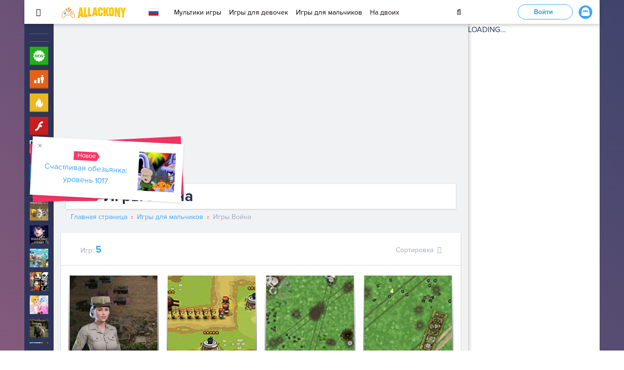

--- FILE ---
content_type: text/html; charset=UTF-8
request_url: https://allackony.net/tag/vojna/
body_size: 71102
content:
<!DOCTYPE html>
<html lang="ru">
<head>
	<meta charset="utf-8">
	<meta name="viewport" content="width=device-width, initial-scale=1, shrink-to-fit=no">
	<title>Игры Война</title>
	<meta name="description" content="Игры Война расскажут вам про войну, когда нужно было с помощью оружия, силы, тактики и стратегии отвоевывать или завоевывать территории."/>
<meta name="keywords" content="война про войну для мальчиков онлайн"/>
<link rel="canonical" href="https://allackony.net/tag/vojna/" />
		<script type="text/javascript">
			window._wpemojiSettings = {"baseUrl":"https:\/\/s.w.org\/images\/core\/emoji\/2.2.1\/72x72\/","ext":".png","svgUrl":"https:\/\/s.w.org\/images\/core\/emoji\/2.2.1\/svg\/","svgExt":".svg","source":{"concatemoji":"https:\/\/allackony.net\/wp-includes\/js\/wp-emoji-release.min.js?ver=4.7.3"}};
			!function(a,b,c){function d(a){var b,c,d,e,f=String.fromCharCode;if(!k||!k.fillText)return!1;switch(k.clearRect(0,0,j.width,j.height),k.textBaseline="top",k.font="600 32px Arial",a){case"flag":return k.fillText(f(55356,56826,55356,56819),0,0),!(j.toDataURL().length<3e3)&&(k.clearRect(0,0,j.width,j.height),k.fillText(f(55356,57331,65039,8205,55356,57096),0,0),b=j.toDataURL(),k.clearRect(0,0,j.width,j.height),k.fillText(f(55356,57331,55356,57096),0,0),c=j.toDataURL(),b!==c);case"emoji4":return k.fillText(f(55357,56425,55356,57341,8205,55357,56507),0,0),d=j.toDataURL(),k.clearRect(0,0,j.width,j.height),k.fillText(f(55357,56425,55356,57341,55357,56507),0,0),e=j.toDataURL(),d!==e}return!1}function e(a){var c=b.createElement("script");c.src=a,c.defer=c.type="text/javascript",b.getElementsByTagName("head")[0].appendChild(c)}var f,g,h,i,j=b.createElement("canvas"),k=j.getContext&&j.getContext("2d");for(i=Array("flag","emoji4"),c.supports={everything:!0,everythingExceptFlag:!0},h=0;h<i.length;h++)c.supports[i[h]]=d(i[h]),c.supports.everything=c.supports.everything&&c.supports[i[h]],"flag"!==i[h]&&(c.supports.everythingExceptFlag=c.supports.everythingExceptFlag&&c.supports[i[h]]);c.supports.everythingExceptFlag=c.supports.everythingExceptFlag&&!c.supports.flag,c.DOMReady=!1,c.readyCallback=function(){c.DOMReady=!0},c.supports.everything||(g=function(){c.readyCallback()},b.addEventListener?(b.addEventListener("DOMContentLoaded",g,!1),a.addEventListener("load",g,!1)):(a.attachEvent("onload",g),b.attachEvent("onreadystatechange",function(){"complete"===b.readyState&&c.readyCallback()})),f=c.source||{},f.concatemoji?e(f.concatemoji):f.wpemoji&&f.twemoji&&(e(f.twemoji),e(f.wpemoji)))}(window,document,window._wpemojiSettings);
		</script>
		<style type="text/css">
img.wp-smiley,
img.emoji {
	display: inline !important;
	border: none !important;
	box-shadow: none !important;
	height: 1em !important;
	width: 1em !important;
	margin: 0 .07em !important;
	vertical-align: -0.1em !important;
	background: none !important;
	padding: 0 !important;
}
</style>
<script type='text/javascript' src='https://allackony.net/wp-includes/js/jquery/jquery.js?ver=1.12.4'></script>
<script type='text/javascript' src='https://allackony.net/wp-includes/js/jquery/jquery-migrate.min.js?ver=1.4.1'></script>

<script type="text/javascript">
	window._se_plugin_version = '8.1.9';
</script>
		<style type="text/css">.recentcomments a{display:inline !important;padding:0 !important;margin:0 !important;}</style>
		
<script type="text/javascript">
/* <![CDATA[ */
var fb_timeout = null;
var fb_opts = { 'overlayShow' : true, 'hideOnOverlayClick' : true, 'showCloseButton' : true, 'margin' : 20, 'centerOnScroll' : true, 'enableEscapeButton' : true, 'autoScale' : true };
var easy_fancybox_handler = function(){
	/* IMG */
	var fb_IMG_select = 'a[href*=".jpg"]:not(.nolightbox,li.nolightbox>a), area[href*=".jpg"]:not(.nolightbox), a[href*=".jpeg"]:not(.nolightbox,li.nolightbox>a), area[href*=".jpeg"]:not(.nolightbox), a[href*=".png"]:not(.nolightbox,li.nolightbox>a), area[href*=".png"]:not(.nolightbox)';
	jQuery(fb_IMG_select).addClass('fancybox image');
	var fb_IMG_sections = jQuery('div.gallery');
	fb_IMG_sections.each(function() { jQuery(this).find(fb_IMG_select).attr('rel', 'gallery-' + fb_IMG_sections.index(this)); });
	jQuery('a.fancybox, area.fancybox, li.fancybox a').fancybox( jQuery.extend({}, fb_opts, { 'transitionIn' : 'elastic', 'easingIn' : 'easeOutBack', 'transitionOut' : 'elastic', 'easingOut' : 'easeInBack', 'opacity' : false, 'hideOnContentClick' : false, 'titleShow' : true, 'titlePosition' : 'over', 'titleFromAlt' : true, 'showNavArrows' : true, 'enableKeyboardNav' : true, 'cyclic' : false }) );
}
var easy_fancybox_auto = function(){
	/* Auto-click */
	setTimeout(function(){jQuery('#fancybox-auto').trigger('click')},1000);
}
/* ]]> */
</script>
	<link rel="apple-touch-icon" sizes="120x120" href="/wp-content/themes/fog/dist/img/favicon/apple-touch-icon.png">
	<link rel="icon" type="image/png" href="/wp-content/themes/fog/dist/img/favicon/favicon-32x32.png" sizes="32x32">
	<link rel="icon" type="image/png" href="/wp-content/themes/fog/dist/img/favicon/favicon-16x16.png" sizes="16x16">
	<link rel="manifest" href="/wp-content/themes/fog/dist/img/favicon/manifest.json">
	<link rel="mask-icon" href="/wp-content/themes/fog/dist/img/favicon/safari-pinned-tab.svg" color="#5bbad5">
	<meta name="apple-mobile-web-app-title" content="FogGame">
	<meta name="application-name" content="FogGame">
	<meta name="theme-color" content="#ffffff">
  <style>
	@charset "UTF-8";/*!
 * Bootstrap v4.0.0-alpha.5 (https://getbootstrap.com)
 * Copyright 2011-2016 The Bootstrap Authors
 * Copyright 2011-2016 Twitter, Inc.
 * Licensed under MIT (https://github.com/twbs/bootstrap/blob/master/LICENSE)
 *//*! normalize.css v5.0.0 | MIT License | github.com/necolas/normalize.css */button,hr,input{overflow:visible}.badge,progress,sub,sup{vertical-align:baseline}pre,textarea{overflow:auto}.iziModal .iziModal-button,.slick-slider,html{-webkit-tap-highlight-color:transparent}address,dl,ol,p,pre,ul{margin-bottom:1rem}a,table{background-color:transparent}caption,th{text-align:left}article,aside,details,figcaption,figure,footer,header,legend,main,menu,nav,section{display:block}audio,canvas,label,output,progress,video{display:inline-block}.btn,.custom-control-indicator{-webkit-user-select:none;-moz-user-select:none;-ms-user-select:none}.breadcrumb-item,.btn-group>.btn-group{float:left}.btn-group-vertical,.card,.custom-controls-stacked,.input-group .form-control,.input-group-addon,.input-group-btn{-webkit-box-direction:normal;-moz-box-orient:vertical;-moz-box-direction:normal}.breadcrumb::after,.clearfix::after,.dropdown-item,.iziModal .iziModal-content:after,.page-block-rating form .stars:after,.slick-track:after{clear:both}.custom-control-indicator,.custom-file-control,.iziModal-navigate,.iziModal::after,.page-item.disabled .page-link,.slick-slide.dragging img,a.btn.disabled,fieldset[disabled] a.btn{pointer-events:none}html{font-family:sans-serif;line-height:1.15;-ms-text-size-adjust:100%;-webkit-text-size-adjust:100%}code,kbd,pre,samp{font-family:monospace,monospace;font-size:1em}h1{margin:.67em 0}dl,h1,h2,h3,h4,h5,h6,ol,p,pre,ul{margin-top:0}dd,h1,h2,h3,h4,h5,h6,label{margin-bottom:.5rem}hr{-moz-box-sizing:content-box;box-sizing:content-box;height:0}a{-webkit-text-decoration-skip:objects;color:#37a7fd;text-decoration:none}a:active,a:hover{outline-width:0}abbr[title]{border-bottom:none;text-decoration:underline;text-decoration:underline dotted}b,strong{font-weight:bolder}dfn{font-style:italic}mark{color:#000}small{font-size:80%}sub,sup{font-size:75%;line-height:0;position:relative}sub{bottom:-.25em}sup{top:-.5em}audio:not([controls]){display:none;height:0}.img-fluid,.img-thumbnail{height:auto;max-width:100%}img{border-style:none;vertical-align:middle}svg:not(:root){overflow:hidden}button,input,optgroup,select,textarea{font-family:sans-serif;font-size:100%;line-height:1.15;margin:0}button,select{text-transform:none}[type=reset],[type=submit],button,html [type=button]{-webkit-appearance:button}[type=button]::-moz-focus-inner,[type=reset]::-moz-focus-inner,[type=submit]::-moz-focus-inner,button::-moz-focus-inner{border-style:none;padding:0}[type=button]:-moz-focusring,[type=reset]:-moz-focusring,[type=submit]:-moz-focusring,button:-moz-focusring{outline:ButtonText dotted 1px}legend{-moz-box-sizing:border-box;box-sizing:border-box;color:inherit;max-width:100%;white-space:normal}.badge,.btn,.dropdown-header,.dropdown-item,.input-group-btn{white-space:nowrap}textarea{resize:vertical}[type=checkbox],[type=radio]{-moz-box-sizing:border-box;box-sizing:border-box;padding:0}[type=number]::-webkit-inner-spin-button,[type=number]::-webkit-outer-spin-button{height:auto}[type=search]{-webkit-appearance:textfield;outline-offset:-2px}[type=search]::-webkit-search-cancel-button,[type=search]::-webkit-search-decoration{-webkit-appearance:none}::-webkit-file-upload-button{-webkit-appearance:button;font:inherit}address,button,input,legend,select,textarea{line-height:inherit}summary{display:list-item}[hidden],template{display:none}html{-moz-box-sizing:border-box;box-sizing:border-box;-ms-overflow-style:scrollbar}*,::after,::before{-moz-box-sizing:inherit;box-sizing:inherit}@-ms-viewport{width:device-width}body{margin:0;font-family:"Proxima Nova",-apple-system,system-ui,BlinkMacSystemFont,"Segoe UI",Roboto,"Helvetica Neue",Arial,sans-serif;font-size:1rem;font-weight:400;line-height:1.5;color:#2f3559;background-color:#fff}[tabindex="-1"]:focus{outline:0!important}abbr[data-original-title],abbr[title]{cursor:help}address{font-style:normal}ol ol,ol ul,ul ol,ul ul{margin-bottom:0}dt{font-weight:700}dd{margin-left:0}blockquote,figure{margin:0 0 1rem}a:focus,a:hover{color:#0283e5;text-decoration:underline}a:not([href]):not([tabindex]),a:not([href]):not([tabindex]):focus,a:not([href]):not([tabindex]):hover{color:inherit;text-decoration:none}a:not([href]):not([tabindex]):focus{outline:0}[role=button]{cursor:pointer}.form-control:disabled,input[type=checkbox]:disabled,input[type=radio]:disabled{cursor:not-allowed}[role=button],a,area,button,input,label,select,summary,textarea{-ms-touch-action:manipulation;touch-action:manipulation}table{border-collapse:collapse}caption{padding-top:.75rem;padding-bottom:.75rem;color:#9ca7bc;caption-side:bottom}input[type=date],input[type=time],input[type=datetime-local],input[type=month]{-webkit-appearance:listbox}.custom-select,input[type=search]{-webkit-appearance:none}fieldset{min-width:0;padding:0;margin:0;border:0}legend{width:100%;padding:0;margin-bottom:.5rem;font-size:1.5rem}.display-1,.display-2,.display-3,.display-4{line-height:1.1}[hidden]{display:none!important}.h1,.h2,.h3,.h4,.h5,.h6,h1,h2,h3,h4,h5,h6{margin-bottom:.5rem;font-family:inherit;font-weight:500;line-height:1.1;color:inherit}.blockquote,hr{margin-bottom:1rem}.display-1,.display-2,.display-3,.display-4,.lead{font-weight:300}.h1,h1{font-size:2.5rem}.h2,h2{font-size:2rem}.h3,h3{font-size:1.75rem}.h4,h4{font-size:1.5rem}.h5,h5{font-size:1.25rem}.h6,h6{font-size:1rem}.lead{font-size:1.25rem}.display-1{font-size:6rem}.display-2{font-size:5.5rem}.display-3{font-size:4.5rem}.display-4{font-size:3.5rem}.btn,.btn-link,.dropdown-item,.small,small{font-weight:400}hr{margin-top:1rem;border:0;border-top:1px solid rgba(0,0,0,.1)}.form-check-input,.form-control-feedback,.form-text{margin-top:.25rem}.small,small{font-size:80%}.mark,mark{padding:.2em;background-color:#fcf8e3}.list-inline,.list-unstyled{padding-left:0;list-style:none}.list-inline-item{display:inline-block}.list-inline-item:not(:last-child){margin-right:5px}.initialism{font-size:90%;text-transform:uppercase}.blockquote{padding:.5rem 1rem;font-size:1.25rem;border-left:.25rem solid #eceeef}.blockquote-footer{display:block;font-size:80%;color:#636c72}.blockquote-footer::before{content:"\2014 \00A0"}.blockquote-reverse{padding-right:1rem;padding-left:0;text-align:right;border-right:.25rem solid #eceeef;border-left:0}.blockquote-reverse .blockquote-footer::before{content:""}.blockquote-reverse .blockquote-footer::after{content:"\00A0 \2014"}.img-thumbnail{padding:.25rem;background-color:#fff;border:1px solid #ddd;border-radius:.25rem;-webkit-transition:all .2s ease-in-out;transition:all .2s ease-in-out;box-shadow:0 1px 2px rgba(0,0,0,.075)}.container,.container-fluid{margin-left:auto;margin-right:auto;padding-right:10px;padding-left:10px;position:relative}.figure{display:inline-block}.figure-img{margin-bottom:.5rem;line-height:1}.figure-caption{font-size:90%;color:#636c72}.container{width:320px;max-width:100%}@media (min-width:768px){.container{padding-right:10px;padding-left:10px;width:744px;max-width:100%}.container-fluid{padding-right:10px;padding-left:10px}}@media (min-width:1020px){.container{padding-right:10px;padding-left:10px;width:980px;max-width:100%}.container-fluid{padding-right:10px;padding-left:10px}}@media (min-width:1240px){.container{padding-right:10px;padding-left:10px;width:1200px;max-width:100%}.container-fluid{padding-right:10px;padding-left:10px}}.row{display:-webkit-box;display:-moz-box;display:-ms-flexbox;display:flex;-ms-flex-wrap:wrap;flex-wrap:wrap;margin-right:-10px;margin-left:-10px}.form-check,.form-control,.form-control-file,.form-control-range,.form-text{display:block}@media (min-width:768px){.row{margin-right:-10px;margin-left:-10px}}@media (min-width:1020px){.row{margin-right:-10px;margin-left:-10px}}@media (min-width:1240px){.row{margin-right:-10px;margin-left:-10px}}@media (min-width:1460px){.container{padding-right:10px;padding-left:10px;width:1420px;max-width:100%}.container-fluid{padding-right:10px;padding-left:10px}.row{margin-right:-10px;margin-left:-10px}}.no-gutters{margin-right:0;margin-left:0}.no-gutters>.col,.no-gutters>[class*=col-]{padding-right:0;padding-left:0}.col,.col-1,.col-10,.col-11,.col-12,.col-2,.col-3,.col-4,.col-5,.col-6,.col-7,.col-8,.col-9,.col-lg,.col-lg-1,.col-lg-10,.col-lg-11,.col-lg-12,.col-lg-2,.col-lg-3,.col-lg-4,.col-lg-5,.col-lg-6,.col-lg-7,.col-lg-8,.col-lg-9,.col-md,.col-md-1,.col-md-10,.col-md-11,.col-md-12,.col-md-2,.col-md-3,.col-md-4,.col-md-5,.col-md-6,.col-md-7,.col-md-8,.col-md-9,.col-sm,.col-sm-1,.col-sm-10,.col-sm-11,.col-sm-12,.col-sm-2,.col-sm-3,.col-sm-4,.col-sm-5,.col-sm-6,.col-sm-7,.col-sm-8,.col-sm-9,.col-xl,.col-xl-1,.col-xl-10,.col-xl-11,.col-xl-12,.col-xl-2,.col-xl-3,.col-xl-4,.col-xl-5,.col-xl-6,.col-xl-7,.col-xl-8,.col-xl-9{position:relative;width:100%;min-height:1px;padding-right:10px;padding-left:10px}.col{-ms-flex-preferred-size:0;flex-basis:0;-webkit-box-flex:1;-moz-box-flex:1;-ms-flex-positive:1;flex-grow:1;max-width:100%}.col-1,.col-auto{-webkit-box-flex:0}.col-auto{-moz-box-flex:0;-ms-flex:0 0 auto;flex:0 0 auto;width:auto}.col-1{-moz-box-flex:0;-ms-flex:0 0 8.33333%;flex:0 0 8.33333%;max-width:8.33333%}.col-2,.col-3{-webkit-box-flex:0}.col-2{-moz-box-flex:0;-ms-flex:0 0 16.66667%;flex:0 0 16.66667%;max-width:16.66667%}.col-3{-moz-box-flex:0;-ms-flex:0 0 25%;flex:0 0 25%;max-width:25%}.col-4,.col-5{-webkit-box-flex:0}.col-4{-moz-box-flex:0;-ms-flex:0 0 33.33333%;flex:0 0 33.33333%;max-width:33.33333%}.col-5{-moz-box-flex:0;-ms-flex:0 0 41.66667%;flex:0 0 41.66667%;max-width:41.66667%}.col-6,.col-7{-webkit-box-flex:0}.col-6{-moz-box-flex:0;-ms-flex:0 0 50%;flex:0 0 50%;max-width:50%}.col-7{-moz-box-flex:0;-ms-flex:0 0 58.33333%;flex:0 0 58.33333%;max-width:58.33333%}.col-8,.col-9{-webkit-box-flex:0}.col-8{-moz-box-flex:0;-ms-flex:0 0 66.66667%;flex:0 0 66.66667%;max-width:66.66667%}.col-9{-moz-box-flex:0;-ms-flex:0 0 75%;flex:0 0 75%;max-width:75%}.col-10,.col-11{-webkit-box-flex:0}.col-10{-moz-box-flex:0;-ms-flex:0 0 83.33333%;flex:0 0 83.33333%;max-width:83.33333%}.col-11{-moz-box-flex:0;-ms-flex:0 0 91.66667%;flex:0 0 91.66667%;max-width:91.66667%}.col-12{-webkit-box-flex:0;-moz-box-flex:0;-ms-flex:0 0 100%;flex:0 0 100%;max-width:100%}.pull-0{right:auto}.pull-1{right:8.33333%}.pull-2{right:16.66667%}.pull-3{right:25%}.pull-4{right:33.33333%}.pull-5{right:41.66667%}.pull-6{right:50%}.pull-7{right:58.33333%}.pull-8{right:66.66667%}.pull-9{right:75%}.pull-10{right:83.33333%}.pull-11{right:91.66667%}.pull-12{right:100%}.push-0{left:auto}.push-1{left:8.33333%}.push-2{left:16.66667%}.push-3{left:25%}.push-4{left:33.33333%}.push-5{left:41.66667%}.push-6{left:50%}.push-7{left:58.33333%}.push-8{left:66.66667%}.push-9{left:75%}.push-10{left:83.33333%}.push-11{left:91.66667%}.push-12{left:100%}.offset-1{margin-left:8.33333%}.offset-2{margin-left:16.66667%}.offset-3{margin-left:25%}.offset-4{margin-left:33.33333%}.offset-5{margin-left:41.66667%}.offset-6{margin-left:50%}.offset-7{margin-left:58.33333%}.offset-8{margin-left:66.66667%}.offset-9{margin-left:75%}.offset-10{margin-left:83.33333%}.offset-11{margin-left:91.66667%}@media (min-width:768px){.col,.col-1,.col-10,.col-11,.col-12,.col-2,.col-3,.col-4,.col-5,.col-6,.col-7,.col-8,.col-9,.col-lg,.col-lg-1,.col-lg-10,.col-lg-11,.col-lg-12,.col-lg-2,.col-lg-3,.col-lg-4,.col-lg-5,.col-lg-6,.col-lg-7,.col-lg-8,.col-lg-9,.col-md,.col-md-1,.col-md-10,.col-md-11,.col-md-12,.col-md-2,.col-md-3,.col-md-4,.col-md-5,.col-md-6,.col-md-7,.col-md-8,.col-md-9,.col-sm,.col-sm-1,.col-sm-10,.col-sm-11,.col-sm-12,.col-sm-2,.col-sm-3,.col-sm-4,.col-sm-5,.col-sm-6,.col-sm-7,.col-sm-8,.col-sm-9,.col-xl,.col-xl-1,.col-xl-10,.col-xl-11,.col-xl-12,.col-xl-2,.col-xl-3,.col-xl-4,.col-xl-5,.col-xl-6,.col-xl-7,.col-xl-8,.col-xl-9{padding-right:10px;padding-left:10px}.col-sm{-ms-flex-preferred-size:0;flex-basis:0;-webkit-box-flex:1;-moz-box-flex:1;-ms-flex-positive:1;flex-grow:1;max-width:100%}.col-sm-auto{-webkit-box-flex:0;-moz-box-flex:0;-ms-flex:0 0 auto;flex:0 0 auto;width:auto}.col-sm-1{-webkit-box-flex:0;-moz-box-flex:0;-ms-flex:0 0 8.33333%;flex:0 0 8.33333%;max-width:8.33333%}.col-sm-2{-webkit-box-flex:0;-moz-box-flex:0;-ms-flex:0 0 16.66667%;flex:0 0 16.66667%;max-width:16.66667%}.col-sm-3{-webkit-box-flex:0;-moz-box-flex:0;-ms-flex:0 0 25%;flex:0 0 25%;max-width:25%}.col-sm-4{-webkit-box-flex:0;-moz-box-flex:0;-ms-flex:0 0 33.33333%;flex:0 0 33.33333%;max-width:33.33333%}.col-sm-5{-webkit-box-flex:0;-moz-box-flex:0;-ms-flex:0 0 41.66667%;flex:0 0 41.66667%;max-width:41.66667%}.col-sm-6{-webkit-box-flex:0;-moz-box-flex:0;-ms-flex:0 0 50%;flex:0 0 50%;max-width:50%}.col-sm-7{-webkit-box-flex:0;-moz-box-flex:0;-ms-flex:0 0 58.33333%;flex:0 0 58.33333%;max-width:58.33333%}.col-sm-8{-webkit-box-flex:0;-moz-box-flex:0;-ms-flex:0 0 66.66667%;flex:0 0 66.66667%;max-width:66.66667%}.col-sm-9{-webkit-box-flex:0;-moz-box-flex:0;-ms-flex:0 0 75%;flex:0 0 75%;max-width:75%}.col-sm-10{-webkit-box-flex:0;-moz-box-flex:0;-ms-flex:0 0 83.33333%;flex:0 0 83.33333%;max-width:83.33333%}.col-sm-11{-webkit-box-flex:0;-moz-box-flex:0;-ms-flex:0 0 91.66667%;flex:0 0 91.66667%;max-width:91.66667%}.col-sm-12{-webkit-box-flex:0;-moz-box-flex:0;-ms-flex:0 0 100%;flex:0 0 100%;max-width:100%}.pull-sm-0{right:auto}.pull-sm-1{right:8.33333%}.pull-sm-2{right:16.66667%}.pull-sm-3{right:25%}.pull-sm-4{right:33.33333%}.pull-sm-5{right:41.66667%}.pull-sm-6{right:50%}.pull-sm-7{right:58.33333%}.pull-sm-8{right:66.66667%}.pull-sm-9{right:75%}.pull-sm-10{right:83.33333%}.pull-sm-11{right:91.66667%}.pull-sm-12{right:100%}.push-sm-0{left:auto}.push-sm-1{left:8.33333%}.push-sm-2{left:16.66667%}.push-sm-3{left:25%}.push-sm-4{left:33.33333%}.push-sm-5{left:41.66667%}.push-sm-6{left:50%}.push-sm-7{left:58.33333%}.push-sm-8{left:66.66667%}.push-sm-9{left:75%}.push-sm-10{left:83.33333%}.push-sm-11{left:91.66667%}.push-sm-12{left:100%}.offset-sm-0{margin-left:0}.offset-sm-1{margin-left:8.33333%}.offset-sm-2{margin-left:16.66667%}.offset-sm-3{margin-left:25%}.offset-sm-4{margin-left:33.33333%}.offset-sm-5{margin-left:41.66667%}.offset-sm-6{margin-left:50%}.offset-sm-7{margin-left:58.33333%}.offset-sm-8{margin-left:66.66667%}.offset-sm-9{margin-left:75%}.offset-sm-10{margin-left:83.33333%}.offset-sm-11{margin-left:91.66667%}}@media (min-width:1020px){.col,.col-1,.col-10,.col-11,.col-12,.col-2,.col-3,.col-4,.col-5,.col-6,.col-7,.col-8,.col-9,.col-lg,.col-lg-1,.col-lg-10,.col-lg-11,.col-lg-12,.col-lg-2,.col-lg-3,.col-lg-4,.col-lg-5,.col-lg-6,.col-lg-7,.col-lg-8,.col-lg-9,.col-md,.col-md-1,.col-md-10,.col-md-11,.col-md-12,.col-md-2,.col-md-3,.col-md-4,.col-md-5,.col-md-6,.col-md-7,.col-md-8,.col-md-9,.col-sm,.col-sm-1,.col-sm-10,.col-sm-11,.col-sm-12,.col-sm-2,.col-sm-3,.col-sm-4,.col-sm-5,.col-sm-6,.col-sm-7,.col-sm-8,.col-sm-9,.col-xl,.col-xl-1,.col-xl-10,.col-xl-11,.col-xl-12,.col-xl-2,.col-xl-3,.col-xl-4,.col-xl-5,.col-xl-6,.col-xl-7,.col-xl-8,.col-xl-9{padding-right:10px;padding-left:10px}.col-md{-ms-flex-preferred-size:0;flex-basis:0;-webkit-box-flex:1;-moz-box-flex:1;-ms-flex-positive:1;flex-grow:1;max-width:100%}.col-md-auto{-webkit-box-flex:0;-moz-box-flex:0;-ms-flex:0 0 auto;flex:0 0 auto;width:auto}.col-md-1{-webkit-box-flex:0;-moz-box-flex:0;-ms-flex:0 0 8.33333%;flex:0 0 8.33333%;max-width:8.33333%}.col-md-2{-webkit-box-flex:0;-moz-box-flex:0;-ms-flex:0 0 16.66667%;flex:0 0 16.66667%;max-width:16.66667%}.col-md-3{-webkit-box-flex:0;-moz-box-flex:0;-ms-flex:0 0 25%;flex:0 0 25%;max-width:25%}.col-md-4{-webkit-box-flex:0;-moz-box-flex:0;-ms-flex:0 0 33.33333%;flex:0 0 33.33333%;max-width:33.33333%}.col-md-5{-webkit-box-flex:0;-moz-box-flex:0;-ms-flex:0 0 41.66667%;flex:0 0 41.66667%;max-width:41.66667%}.col-md-6{-webkit-box-flex:0;-moz-box-flex:0;-ms-flex:0 0 50%;flex:0 0 50%;max-width:50%}.col-md-7{-webkit-box-flex:0;-moz-box-flex:0;-ms-flex:0 0 58.33333%;flex:0 0 58.33333%;max-width:58.33333%}.col-md-8{-webkit-box-flex:0;-moz-box-flex:0;-ms-flex:0 0 66.66667%;flex:0 0 66.66667%;max-width:66.66667%}.col-md-9{-webkit-box-flex:0;-moz-box-flex:0;-ms-flex:0 0 75%;flex:0 0 75%;max-width:75%}.col-md-10{-webkit-box-flex:0;-moz-box-flex:0;-ms-flex:0 0 83.33333%;flex:0 0 83.33333%;max-width:83.33333%}.col-md-11{-webkit-box-flex:0;-moz-box-flex:0;-ms-flex:0 0 91.66667%;flex:0 0 91.66667%;max-width:91.66667%}.col-md-12{-webkit-box-flex:0;-moz-box-flex:0;-ms-flex:0 0 100%;flex:0 0 100%;max-width:100%}.pull-md-0{right:auto}.pull-md-1{right:8.33333%}.pull-md-2{right:16.66667%}.pull-md-3{right:25%}.pull-md-4{right:33.33333%}.pull-md-5{right:41.66667%}.pull-md-6{right:50%}.pull-md-7{right:58.33333%}.pull-md-8{right:66.66667%}.pull-md-9{right:75%}.pull-md-10{right:83.33333%}.pull-md-11{right:91.66667%}.pull-md-12{right:100%}.push-md-0{left:auto}.push-md-1{left:8.33333%}.push-md-2{left:16.66667%}.push-md-3{left:25%}.push-md-4{left:33.33333%}.push-md-5{left:41.66667%}.push-md-6{left:50%}.push-md-7{left:58.33333%}.push-md-8{left:66.66667%}.push-md-9{left:75%}.push-md-10{left:83.33333%}.push-md-11{left:91.66667%}.push-md-12{left:100%}.offset-md-0{margin-left:0}.offset-md-1{margin-left:8.33333%}.offset-md-2{margin-left:16.66667%}.offset-md-3{margin-left:25%}.offset-md-4{margin-left:33.33333%}.offset-md-5{margin-left:41.66667%}.offset-md-6{margin-left:50%}.offset-md-7{margin-left:58.33333%}.offset-md-8{margin-left:66.66667%}.offset-md-9{margin-left:75%}.offset-md-10{margin-left:83.33333%}.offset-md-11{margin-left:91.66667%}}@media (min-width:1240px){.col,.col-1,.col-10,.col-11,.col-12,.col-2,.col-3,.col-4,.col-5,.col-6,.col-7,.col-8,.col-9,.col-lg,.col-lg-1,.col-lg-10,.col-lg-11,.col-lg-12,.col-lg-2,.col-lg-3,.col-lg-4,.col-lg-5,.col-lg-6,.col-lg-7,.col-lg-8,.col-lg-9,.col-md,.col-md-1,.col-md-10,.col-md-11,.col-md-12,.col-md-2,.col-md-3,.col-md-4,.col-md-5,.col-md-6,.col-md-7,.col-md-8,.col-md-9,.col-sm,.col-sm-1,.col-sm-10,.col-sm-11,.col-sm-12,.col-sm-2,.col-sm-3,.col-sm-4,.col-sm-5,.col-sm-6,.col-sm-7,.col-sm-8,.col-sm-9,.col-xl,.col-xl-1,.col-xl-10,.col-xl-11,.col-xl-12,.col-xl-2,.col-xl-3,.col-xl-4,.col-xl-5,.col-xl-6,.col-xl-7,.col-xl-8,.col-xl-9{padding-right:10px;padding-left:10px}.col-lg{-ms-flex-preferred-size:0;flex-basis:0;-webkit-box-flex:1;-moz-box-flex:1;-ms-flex-positive:1;flex-grow:1;max-width:100%}.col-lg-auto{-webkit-box-flex:0;-moz-box-flex:0;-ms-flex:0 0 auto;flex:0 0 auto;width:auto}.col-lg-1{-webkit-box-flex:0;-moz-box-flex:0;-ms-flex:0 0 8.33333%;flex:0 0 8.33333%;max-width:8.33333%}.col-lg-2{-webkit-box-flex:0;-moz-box-flex:0;-ms-flex:0 0 16.66667%;flex:0 0 16.66667%;max-width:16.66667%}.col-lg-3{-webkit-box-flex:0;-moz-box-flex:0;-ms-flex:0 0 25%;flex:0 0 25%;max-width:25%}.col-lg-4{-webkit-box-flex:0;-moz-box-flex:0;-ms-flex:0 0 33.33333%;flex:0 0 33.33333%;max-width:33.33333%}.col-lg-5{-webkit-box-flex:0;-moz-box-flex:0;-ms-flex:0 0 41.66667%;flex:0 0 41.66667%;max-width:41.66667%}.col-lg-6{-webkit-box-flex:0;-moz-box-flex:0;-ms-flex:0 0 50%;flex:0 0 50%;max-width:50%}.col-lg-7{-webkit-box-flex:0;-moz-box-flex:0;-ms-flex:0 0 58.33333%;flex:0 0 58.33333%;max-width:58.33333%}.col-lg-8{-webkit-box-flex:0;-moz-box-flex:0;-ms-flex:0 0 66.66667%;flex:0 0 66.66667%;max-width:66.66667%}.col-lg-9{-webkit-box-flex:0;-moz-box-flex:0;-ms-flex:0 0 75%;flex:0 0 75%;max-width:75%}.col-lg-10{-webkit-box-flex:0;-moz-box-flex:0;-ms-flex:0 0 83.33333%;flex:0 0 83.33333%;max-width:83.33333%}.col-lg-11{-webkit-box-flex:0;-moz-box-flex:0;-ms-flex:0 0 91.66667%;flex:0 0 91.66667%;max-width:91.66667%}.col-lg-12{-webkit-box-flex:0;-moz-box-flex:0;-ms-flex:0 0 100%;flex:0 0 100%;max-width:100%}.pull-lg-0{right:auto}.pull-lg-1{right:8.33333%}.pull-lg-2{right:16.66667%}.pull-lg-3{right:25%}.pull-lg-4{right:33.33333%}.pull-lg-5{right:41.66667%}.pull-lg-6{right:50%}.pull-lg-7{right:58.33333%}.pull-lg-8{right:66.66667%}.pull-lg-9{right:75%}.pull-lg-10{right:83.33333%}.pull-lg-11{right:91.66667%}.pull-lg-12{right:100%}.push-lg-0{left:auto}.push-lg-1{left:8.33333%}.push-lg-2{left:16.66667%}.push-lg-3{left:25%}.push-lg-4{left:33.33333%}.push-lg-5{left:41.66667%}.push-lg-6{left:50%}.push-lg-7{left:58.33333%}.push-lg-8{left:66.66667%}.push-lg-9{left:75%}.push-lg-10{left:83.33333%}.push-lg-11{left:91.66667%}.push-lg-12{left:100%}.offset-lg-0{margin-left:0}.offset-lg-1{margin-left:8.33333%}.offset-lg-2{margin-left:16.66667%}.offset-lg-3{margin-left:25%}.offset-lg-4{margin-left:33.33333%}.offset-lg-5{margin-left:41.66667%}.offset-lg-6{margin-left:50%}.offset-lg-7{margin-left:58.33333%}.offset-lg-8{margin-left:66.66667%}.offset-lg-9{margin-left:75%}.offset-lg-10{margin-left:83.33333%}.offset-lg-11{margin-left:91.66667%}}@media (min-width:1460px){.col,.col-1,.col-10,.col-11,.col-12,.col-2,.col-3,.col-4,.col-5,.col-6,.col-7,.col-8,.col-9,.col-lg,.col-lg-1,.col-lg-10,.col-lg-11,.col-lg-12,.col-lg-2,.col-lg-3,.col-lg-4,.col-lg-5,.col-lg-6,.col-lg-7,.col-lg-8,.col-lg-9,.col-md,.col-md-1,.col-md-10,.col-md-11,.col-md-12,.col-md-2,.col-md-3,.col-md-4,.col-md-5,.col-md-6,.col-md-7,.col-md-8,.col-md-9,.col-sm,.col-sm-1,.col-sm-10,.col-sm-11,.col-sm-12,.col-sm-2,.col-sm-3,.col-sm-4,.col-sm-5,.col-sm-6,.col-sm-7,.col-sm-8,.col-sm-9,.col-xl,.col-xl-1,.col-xl-10,.col-xl-11,.col-xl-12,.col-xl-2,.col-xl-3,.col-xl-4,.col-xl-5,.col-xl-6,.col-xl-7,.col-xl-8,.col-xl-9{padding-right:10px;padding-left:10px}.col-xl{-ms-flex-preferred-size:0;flex-basis:0;-webkit-box-flex:1;-moz-box-flex:1;-ms-flex-positive:1;flex-grow:1;max-width:100%}.col-xl-auto{-webkit-box-flex:0;-moz-box-flex:0;-ms-flex:0 0 auto;flex:0 0 auto;width:auto}.col-xl-1{-webkit-box-flex:0;-moz-box-flex:0;-ms-flex:0 0 8.33333%;flex:0 0 8.33333%;max-width:8.33333%}.col-xl-2{-webkit-box-flex:0;-moz-box-flex:0;-ms-flex:0 0 16.66667%;flex:0 0 16.66667%;max-width:16.66667%}.col-xl-3{-webkit-box-flex:0;-moz-box-flex:0;-ms-flex:0 0 25%;flex:0 0 25%;max-width:25%}.col-xl-4{-webkit-box-flex:0;-moz-box-flex:0;-ms-flex:0 0 33.33333%;flex:0 0 33.33333%;max-width:33.33333%}.col-xl-5{-webkit-box-flex:0;-moz-box-flex:0;-ms-flex:0 0 41.66667%;flex:0 0 41.66667%;max-width:41.66667%}.col-xl-6{-webkit-box-flex:0;-moz-box-flex:0;-ms-flex:0 0 50%;flex:0 0 50%;max-width:50%}.col-xl-7{-webkit-box-flex:0;-moz-box-flex:0;-ms-flex:0 0 58.33333%;flex:0 0 58.33333%;max-width:58.33333%}.col-xl-8{-webkit-box-flex:0;-moz-box-flex:0;-ms-flex:0 0 66.66667%;flex:0 0 66.66667%;max-width:66.66667%}.col-xl-9{-webkit-box-flex:0;-moz-box-flex:0;-ms-flex:0 0 75%;flex:0 0 75%;max-width:75%}.col-xl-10{-webkit-box-flex:0;-moz-box-flex:0;-ms-flex:0 0 83.33333%;flex:0 0 83.33333%;max-width:83.33333%}.col-xl-11{-webkit-box-flex:0;-moz-box-flex:0;-ms-flex:0 0 91.66667%;flex:0 0 91.66667%;max-width:91.66667%}.col-xl-12{-webkit-box-flex:0;-moz-box-flex:0;-ms-flex:0 0 100%;flex:0 0 100%;max-width:100%}.pull-xl-0{right:auto}.pull-xl-1{right:8.33333%}.pull-xl-2{right:16.66667%}.pull-xl-3{right:25%}.pull-xl-4{right:33.33333%}.pull-xl-5{right:41.66667%}.pull-xl-6{right:50%}.pull-xl-7{right:58.33333%}.pull-xl-8{right:66.66667%}.pull-xl-9{right:75%}.pull-xl-10{right:83.33333%}.pull-xl-11{right:91.66667%}.pull-xl-12{right:100%}.push-xl-0{left:auto}.push-xl-1{left:8.33333%}.push-xl-2{left:16.66667%}.push-xl-3{left:25%}.push-xl-4{left:33.33333%}.push-xl-5{left:41.66667%}.push-xl-6{left:50%}.push-xl-7{left:58.33333%}.push-xl-8{left:66.66667%}.push-xl-9{left:75%}.push-xl-10{left:83.33333%}.push-xl-11{left:91.66667%}.push-xl-12{left:100%}.offset-xl-0{margin-left:0}.offset-xl-1{margin-left:8.33333%}.offset-xl-2{margin-left:16.66667%}.offset-xl-3{margin-left:25%}.offset-xl-4{margin-left:33.33333%}.offset-xl-5{margin-left:41.66667%}.offset-xl-6{margin-left:50%}.offset-xl-7{margin-left:58.33333%}.offset-xl-8{margin-left:66.66667%}.offset-xl-9{margin-left:75%}.offset-xl-10{margin-left:83.33333%}.offset-xl-11{margin-left:91.66667%}}.form-control{width:100%;padding:.5rem .75rem;font-size:1rem;line-height:1.25;color:#464a4c;background-color:#fff;background-image:none;background-clip:padding-box;border:1px solid rgba(0,0,0,.15);border-radius:.25rem;box-shadow:inset 0 1px 1px rgba(0,0,0,.075);-webkit-transition:border-color ease-in-out .15s,box-shadow ease-in-out .15s;transition:border-color ease-in-out .15s,box-shadow ease-in-out .15s}.btn,.header-menu li a{-webkit-transition:all .2s ease-in-out}.form-control::-ms-expand{background-color:transparent;border:0}.form-control:focus{color:#464a4c;background-color:#fff;border-color:#37a7fd;outline:0;box-shadow:inset 0 1px 1px rgba(0,0,0,.075),rgba(55,167,253,.6)}.form-control::-webkit-input-placeholder{color:#636c72;opacity:1}.form-control::-moz-placeholder{color:#636c72;opacity:1}.form-control:-ms-input-placeholder{color:#636c72;opacity:1}.form-control::placeholder{color:#636c72;opacity:1}.form-control:disabled,.form-control[readonly]{background-color:#eceeef;opacity:1}select.form-control:not([size]):not([multiple]){height:calc(2.25rem + 2px)}select.form-control:focus::-ms-value{color:#464a4c;background-color:#fff}.col-form-label{padding-top:calc(.5rem - 1px * 2);padding-bottom:calc(.5rem - 1px * 2);margin-bottom:0}.col-form-label-lg{padding-top:calc(.75rem - 1px * 2);padding-bottom:calc(.75rem - 1px * 2);font-size:1.25rem}.col-form-label-sm{padding-top:calc(.25rem - 1px * 2);padding-bottom:calc(.25rem - 1px * 2);font-size:.875rem}.col-form-legend,.form-control-static{padding-top:.5rem;padding-bottom:.5rem;margin-bottom:0}.col-form-legend{font-size:1rem}.form-control-static{line-height:1.25;border:solid transparent;border-width:1px 0}.form-control-static.form-control-lg,.form-control-static.form-control-sm,.input-group-lg>.form-control-static.form-control,.input-group-lg>.form-control-static.input-group-addon,.input-group-lg>.input-group-btn>.form-control-static.btn,.input-group-sm>.form-control-static.form-control,.input-group-sm>.form-control-static.input-group-addon,.input-group-sm>.input-group-btn>.form-control-static.btn{padding-right:0;padding-left:0}.form-control-sm,.input-group-sm>.form-control,.input-group-sm>.input-group-addon,.input-group-sm>.input-group-btn>.btn{padding:.25rem .5rem;font-size:.875rem;border-radius:.2rem}.input-group-sm>.input-group-btn>select.btn:not([size]):not([multiple]),.input-group-sm>select.form-control:not([size]):not([multiple]),.input-group-sm>select.input-group-addon:not([size]):not([multiple]),select.form-control-sm:not([size]):not([multiple]){height:1.8125rem}.form-control-lg,.input-group-lg>.form-control,.input-group-lg>.input-group-addon,.input-group-lg>.input-group-btn>.btn{padding:.75rem 1.5rem;font-size:1.25rem;border-radius:.3rem}.input-group-lg>.input-group-btn>select.btn:not([size]):not([multiple]),.input-group-lg>select.form-control:not([size]):not([multiple]),.input-group-lg>select.input-group-addon:not([size]):not([multiple]),select.form-control-lg:not([size]):not([multiple]){height:3.16667rem}.form-group{margin-bottom:1rem}.form-check{position:relative;margin-bottom:.5rem}.form-check.disabled .form-check-label{color:#9ca7bc;cursor:not-allowed}.form-check-label{padding-left:1.25rem;margin-bottom:0;cursor:pointer}.form-check-input{position:absolute;margin-left:-1.25rem}.form-check-input:only-child{position:static}.form-check-inline{display:inline-block}.form-check-inline .form-check-label{vertical-align:middle}.form-check-inline+.form-check-inline{margin-left:.75rem}.form-control-danger,.form-control-success,.form-control-warning{padding-right:2.25rem;background-repeat:no-repeat;background-position:center right .5625rem;background-size:1.125rem 1.125rem}.has-success .col-form-label,.has-success .custom-control,.has-success .form-check-label,.has-success .form-control-feedback,.has-success .form-control-label{color:#5cb85c}.has-success .form-control{border-color:#5cb85c}.has-success .form-control:focus{box-shadow:inset 0 1px 1px rgba(0,0,0,.075),0 0 6px #a3d7a3}.has-success .input-group-addon{color:#5cb85c;border-color:#5cb85c;background-color:#eaf6ea}.has-success .form-control-success{background-image:url("data:image/svg+xml;charset=utf8,%3Csvg xmlns='//www.w3.org/2000/svg' viewBox='0 0 8 8'%3E%3Cpath fill='%235cb85c' d='M2.3 6.73L.6 4.53c-.4-1.04.46-1.4 1.1-.8l1.1 1.4 3.4-3.8c.6-.63 1.6-.27 1.2.7l-4 4.6c-.43.5-.8.4-1.1.1z'/%3E%3C/svg%3E")}.has-warning .col-form-label,.has-warning .custom-control,.has-warning .form-check-label,.has-warning .form-control-feedback,.has-warning .form-control-label{color:#f0ad4e}.has-warning .form-control{border-color:#f0ad4e}.has-warning .form-control:focus{box-shadow:inset 0 1px 1px rgba(0,0,0,.075),0 0 6px #f8d9ac}.has-warning .input-group-addon{color:#f0ad4e;border-color:#f0ad4e;background-color:#fff}.has-warning .form-control-warning{background-image:url("data:image/svg+xml;charset=utf8,%3Csvg xmlns='//www.w3.org/2000/svg' viewBox='0 0 8 8'%3E%3Cpath fill='%23f0ad4e' d='M4.4 5.324h-.8v-2.46h.8zm0 1.42h-.8V5.89h.8zM3.76.63L.04 7.075c-.115.2.016.425.26.426h7.397c.242 0 .372-.226.258-.426C6.726 4.924 5.47 2.79 4.253.63c-.113-.174-.39-.174-.494 0z'/%3E%3C/svg%3E")}.has-danger .col-form-label,.has-danger .custom-control,.has-danger .form-check-label,.has-danger .form-control-feedback,.has-danger .form-control-label{color:#d9534f}.has-danger .form-control{border-color:#d9534f}.has-danger .form-control:focus{box-shadow:inset 0 1px 1px rgba(0,0,0,.075),0 0 6px #eba5a3}.has-danger .input-group-addon{color:#d9534f;border-color:#d9534f;background-color:#fdf7f7}.has-danger .form-control-danger{background-image:url("data:image/svg+xml;charset=utf8,%3Csvg xmlns='//www.w3.org/2000/svg' fill='%23d9534f' viewBox='-2 -2 7 7'%3E%3Cpath stroke='%23d9534f' d='M0 0l3 3m0-3L0 3'/%3E%3Ccircle r='.5'/%3E%3Ccircle cx='3' r='.5'/%3E%3Ccircle cy='3' r='.5'/%3E%3Ccircle cx='3' cy='3' r='.5'/%3E%3C/svg%3E")}.form-inline{display:-webkit-box;display:-moz-box;display:-ms-flexbox;display:flex;-ms-flex-flow:row wrap;flex-flow:row wrap;-webkit-box-align:center;-moz-box-align:center;-ms-flex-align:center;align-items:center}.form-inline .form-check{width:100%}@media (min-width:768px){.form-inline label{display:-webkit-box;display:-moz-box;display:-ms-flexbox;display:flex;-webkit-box-align:center;-moz-box-align:center;-ms-flex-align:center;align-items:center;-webkit-box-pack:center;-moz-box-pack:center;-ms-flex-pack:center;justify-content:center;margin-bottom:0}.form-inline .form-check,.form-inline .form-group{display:-webkit-box;display:-moz-box;display:-ms-flexbox;margin-bottom:0}.form-inline .form-group{display:flex;-webkit-box-flex:0;-moz-box-flex:0;-ms-flex:0 0 auto;flex:0 0 auto;-ms-flex-flow:row wrap;flex-flow:row wrap;-webkit-box-align:center;-moz-box-align:center;-ms-flex-align:center;align-items:center}.form-inline .form-control{display:inline-block;width:auto;vertical-align:middle}.form-inline .form-control-static{display:inline-block}.form-inline .input-group{width:auto}.form-inline .form-control-label{margin-bottom:0;vertical-align:middle}.form-inline .form-check{display:flex;-webkit-box-align:center;-moz-box-align:center;-ms-flex-align:center;align-items:center;-webkit-box-pack:center;-moz-box-pack:center;-ms-flex-pack:center;justify-content:center;width:auto;margin-top:0}.form-inline .form-check-label{padding-left:0}.form-inline .form-check-input{position:relative;margin-top:0;margin-right:.25rem;margin-left:0}.form-inline .custom-control{display:-webkit-box;display:-moz-box;display:-ms-flexbox;display:flex;-webkit-box-align:center;-moz-box-align:center;-ms-flex-align:center;align-items:center;-webkit-box-pack:center;-moz-box-pack:center;-ms-flex-pack:center;justify-content:center;padding-left:0}.form-inline .custom-control-indicator{position:static;display:inline-block;margin-right:.25rem;vertical-align:text-bottom}.form-inline .has-feedback .form-control-feedback{top:0}}.btn-block,input[type=button].btn-block,input[type=reset].btn-block,input[type=submit].btn-block{width:100%}.collapsing,.dropdown,.dropup{position:relative}.btn{display:inline-block;line-height:1.25;text-align:center;vertical-align:middle;user-select:none;border:1px solid transparent;padding:.5rem 1rem;font-size:1rem;border-radius:.25rem;transition:all .2s ease-in-out}.btn:focus,.btn:hover{text-decoration:none}.btn.focus,.btn:focus{outline:0;box-shadow:0 0 0 2px rgba(55,167,253,.25)}.btn.disabled,.btn:disabled{cursor:not-allowed;opacity:.65;box-shadow:none}.btn.active,.btn:active{background-image:none;box-shadow:0 0 0 2px rgba(55,167,253,.25),inset 0 3px 5px rgba(0,0,0,.125)}.btn-primary{color:#fff;background-color:#37a7fd;border-color:#37a7fd;box-shadow:inset 0 1px 0 rgba(255,255,255,.15),0 1px 1px rgba(0,0,0,.075)}.btn-primary:hover{color:#fff;background-color:#0591fc;border-color:#028bf4}.btn-primary.focus,.btn-primary:focus{box-shadow:inset 0 1px 0 rgba(255,255,255,.15),0 1px 1px rgba(0,0,0,.075),0 0 0 2px rgba(55,167,253,.5)}.btn-primary.disabled,.btn-primary:disabled{background-color:#37a7fd;border-color:#37a7fd}.btn-primary.active,.btn-primary:active,.show>.btn-primary.dropdown-toggle{color:#fff;background-color:#0591fc;background-image:none;border-color:#028bf4;box-shadow:inset 0 3px 5px rgba(0,0,0,.125)}.btn-secondary{color:#2f3559;background-color:#fff;border-color:#ccc;box-shadow:inset 0 1px 0 rgba(255,255,255,.15),0 1px 1px rgba(0,0,0,.075)}.btn-secondary:hover{color:#2f3559;background-color:#e6e6e6;border-color:#adadad}.btn-secondary.focus,.btn-secondary:focus{box-shadow:inset 0 1px 0 rgba(255,255,255,.15),0 1px 1px rgba(0,0,0,.075),0 0 0 2px rgba(204,204,204,.5)}.btn-secondary.disabled,.btn-secondary:disabled{background-color:#fff;border-color:#ccc}.btn-secondary.active,.btn-secondary:active,.show>.btn-secondary.dropdown-toggle{color:#2f3559;background-color:#e6e6e6;background-image:none;border-color:#adadad;box-shadow:inset 0 3px 5px rgba(0,0,0,.125)}.btn-info{color:#fff;background-color:#5bc0de;border-color:#5bc0de;box-shadow:inset 0 1px 0 rgba(255,255,255,.15),0 1px 1px rgba(0,0,0,.075)}.btn-info:hover{color:#fff;background-color:#31b0d5;border-color:#2aabd2}.btn-info.focus,.btn-info:focus{box-shadow:inset 0 1px 0 rgba(255,255,255,.15),0 1px 1px rgba(0,0,0,.075),0 0 0 2px rgba(91,192,222,.5)}.btn-info.disabled,.btn-info:disabled{background-color:#5bc0de;border-color:#5bc0de}.btn-info.active,.btn-info:active,.show>.btn-info.dropdown-toggle{color:#fff;background-color:#31b0d5;background-image:none;border-color:#2aabd2;box-shadow:inset 0 3px 5px rgba(0,0,0,.125)}.btn-success{color:#fff;background-color:#5cb85c;border-color:#5cb85c;box-shadow:inset 0 1px 0 rgba(255,255,255,.15),0 1px 1px rgba(0,0,0,.075)}.btn-success:hover{color:#fff;background-color:#449d44;border-color:#419641}.btn-success.focus,.btn-success:focus{box-shadow:inset 0 1px 0 rgba(255,255,255,.15),0 1px 1px rgba(0,0,0,.075),0 0 0 2px rgba(92,184,92,.5)}.btn-success.disabled,.btn-success:disabled{background-color:#5cb85c;border-color:#5cb85c}.btn-success.active,.btn-success:active,.show>.btn-success.dropdown-toggle{color:#fff;background-color:#449d44;background-image:none;border-color:#419641;box-shadow:inset 0 3px 5px rgba(0,0,0,.125)}.btn-warning{color:#fff;background-color:#f0ad4e;border-color:#f0ad4e;box-shadow:inset 0 1px 0 rgba(255,255,255,.15),0 1px 1px rgba(0,0,0,.075)}.btn-warning:hover{color:#fff;background-color:#ec971f;border-color:#eb9316}.btn-warning.focus,.btn-warning:focus{box-shadow:inset 0 1px 0 rgba(255,255,255,.15),0 1px 1px rgba(0,0,0,.075),0 0 0 2px rgba(240,173,78,.5)}.btn-warning.disabled,.btn-warning:disabled{background-color:#f0ad4e;border-color:#f0ad4e}.btn-warning.active,.btn-warning:active,.show>.btn-warning.dropdown-toggle{color:#fff;background-color:#ec971f;background-image:none;border-color:#eb9316;box-shadow:inset 0 3px 5px rgba(0,0,0,.125)}.btn-danger{color:#fff;background-color:#d9534f;border-color:#d9534f;box-shadow:inset 0 1px 0 rgba(255,255,255,.15),0 1px 1px rgba(0,0,0,.075)}.btn-danger:hover{color:#fff;background-color:#c9302c;border-color:#c12e2a}.btn-danger.focus,.btn-danger:focus{box-shadow:inset 0 1px 0 rgba(255,255,255,.15),0 1px 1px rgba(0,0,0,.075),0 0 0 2px rgba(217,83,79,.5)}.btn-danger.disabled,.btn-danger:disabled{background-color:#d9534f;border-color:#d9534f}.btn-danger.active,.btn-danger:active,.show>.btn-danger.dropdown-toggle{color:#fff;background-color:#c9302c;background-image:none;border-color:#c12e2a;box-shadow:inset 0 3px 5px rgba(0,0,0,.125)}.btn-outline-primary{color:#37a7fd;background-image:none;background-color:transparent;border-color:#37a7fd}.btn-outline-primary:hover{color:#fff;background-color:#37a7fd;border-color:#37a7fd}.btn-outline-primary.focus,.btn-outline-primary:focus{box-shadow:0 0 0 2px rgba(55,167,253,.5)}.btn-outline-primary.disabled,.btn-outline-primary:disabled{color:#37a7fd;background-color:transparent}.btn-outline-primary.active,.btn-outline-primary:active,.show>.btn-outline-primary.dropdown-toggle{color:#fff;background-color:#37a7fd;border-color:#37a7fd}.btn-outline-secondary{color:#ccc;background-image:none;background-color:transparent;border-color:#ccc}.btn-outline-secondary:hover{color:#fff;background-color:#ccc;border-color:#ccc}.btn-outline-secondary.focus,.btn-outline-secondary:focus{box-shadow:0 0 0 2px rgba(204,204,204,.5)}.btn-outline-secondary.disabled,.btn-outline-secondary:disabled{color:#ccc;background-color:transparent}.btn-outline-secondary.active,.btn-outline-secondary:active,.show>.btn-outline-secondary.dropdown-toggle{color:#fff;background-color:#ccc;border-color:#ccc}.btn-outline-info{color:#5bc0de;background-image:none;background-color:transparent;border-color:#5bc0de}.btn-outline-info:hover{color:#fff;background-color:#5bc0de;border-color:#5bc0de}.btn-outline-info.focus,.btn-outline-info:focus{box-shadow:0 0 0 2px rgba(91,192,222,.5)}.btn-outline-info.disabled,.btn-outline-info:disabled{color:#5bc0de;background-color:transparent}.btn-outline-info.active,.btn-outline-info:active,.show>.btn-outline-info.dropdown-toggle{color:#fff;background-color:#5bc0de;border-color:#5bc0de}.btn-outline-success{color:#5cb85c;background-image:none;background-color:transparent;border-color:#5cb85c}.btn-outline-success:hover{color:#fff;background-color:#5cb85c;border-color:#5cb85c}.btn-outline-success.focus,.btn-outline-success:focus{box-shadow:0 0 0 2px rgba(92,184,92,.5)}.btn-outline-success.disabled,.btn-outline-success:disabled{color:#5cb85c;background-color:transparent}.btn-outline-success.active,.btn-outline-success:active,.show>.btn-outline-success.dropdown-toggle{color:#fff;background-color:#5cb85c;border-color:#5cb85c}.btn-outline-warning{color:#f0ad4e;background-image:none;background-color:transparent;border-color:#f0ad4e}.btn-outline-warning:hover{color:#fff;background-color:#f0ad4e;border-color:#f0ad4e}.btn-outline-warning.focus,.btn-outline-warning:focus{box-shadow:0 0 0 2px rgba(240,173,78,.5)}.btn-outline-warning.disabled,.btn-outline-warning:disabled{color:#f0ad4e;background-color:transparent}.btn-outline-warning.active,.btn-outline-warning:active,.show>.btn-outline-warning.dropdown-toggle{color:#fff;background-color:#f0ad4e;border-color:#f0ad4e}.btn-outline-danger{color:#d9534f;background-image:none;background-color:transparent;border-color:#d9534f}.btn-outline-danger:hover{color:#fff;background-color:#d9534f;border-color:#d9534f}.btn-outline-danger.focus,.btn-outline-danger:focus{box-shadow:0 0 0 2px rgba(217,83,79,.5)}.btn-outline-danger.disabled,.btn-outline-danger:disabled{color:#d9534f;background-color:transparent}.btn-outline-danger.active,.btn-outline-danger:active,.show>.btn-outline-danger.dropdown-toggle{color:#fff;background-color:#d9534f;border-color:#d9534f}.btn-link{color:#37a7fd;border-radius:0}.btn-link,.btn-link.active,.btn-link:active,.btn-link:disabled{background-color:transparent;box-shadow:none}.btn-link,.btn-link:active,.btn-link:focus,.btn-link:hover{border-color:transparent}.btn-link:focus,.btn-link:hover{color:#0283e5;text-decoration:underline;background-color:transparent}.btn-link:disabled{color:#636c72}.btn-link:disabled:focus,.btn-link:disabled:hover{text-decoration:none}.btn-group-lg>.btn,.btn-lg{padding:.75rem 1.5rem;font-size:1.25rem;border-radius:.3rem}.btn-group-sm>.btn,.btn-sm{padding:.25rem .5rem;font-size:.875rem;border-radius:.2rem}.btn-block{display:block}.btn-block+.btn-block{margin-top:.5rem}.fade{opacity:0;-webkit-transition:opacity .15s linear;transition:opacity .15s linear}.fade.show{opacity:1}.collapse{display:none}.collapse.show{display:block}tr.collapse.show{display:table-row}tbody.collapse.show{display:table-row-group}.collapsing{height:0;overflow:hidden;-webkit-transition:height .35s ease;transition:height .35s ease}.dropdown-toggle::after{display:inline-block;width:0;height:0;margin-left:.3em;vertical-align:middle;content:"";border-top:.3em solid;border-right:.3em solid transparent;border-left:.3em solid transparent}.dropdown-toggle:focus{outline:0}.dropup .dropdown-toggle::after{border-top:0;border-bottom:.3em solid}.dropdown-menu{position:absolute;top:100%;left:0;z-index:1000;display:none;float:left;min-width:10rem;padding:.5rem 0;margin:.125rem 0 0;font-size:1rem;color:#2f3559;text-align:left;list-style:none;background-color:#fff;background-clip:padding-box;border:1px solid rgba(0,0,0,.15);border-radius:.25rem;box-shadow:0 .5rem 1rem rgba(0,0,0,.175)}.dropdown-divider{height:1px;margin:.5rem 0;overflow:hidden;background-color:#eceeef}.dropdown-item{display:block;width:100%;padding:3px 1.5rem;color:#2f3559;text-align:inherit;background:0 0;border:0}.btn-group-vertical>.btn-group:not(:first-child):not(:last-child)>.btn,.btn-group-vertical>.btn:not(:first-child):not(:last-child),.btn-group>.btn-group:not(:first-child):not(:last-child)>.btn,.btn-group>.btn:not(:first-child):not(:last-child):not(.dropdown-toggle),.input-group .form-control:not(:first-child):not(:last-child),.input-group-addon:not(:first-child):not(:last-child),.input-group-btn:not(:first-child):not(:last-child){border-radius:0}.dropdown-item:focus,.dropdown-item:hover{color:#262b48;text-decoration:none;background-color:#f7f7f9}.dropdown-item.active,.dropdown-item:active{color:#fff;text-decoration:none;background-color:#37a7fd}.dropdown-item.disabled,.dropdown-item:disabled{color:#636c72;cursor:not-allowed;background-color:transparent;background-image:none}.show>.dropdown-menu{display:block}.show>a{outline:0}.dropdown-menu-right{right:0;left:auto}.dropdown-menu-left{right:auto;left:0}.dropdown-header{display:block;padding:.5rem 1.5rem;margin-bottom:0;font-size:.875rem;color:#636c72}.dropdown-backdrop{position:fixed;top:0;right:0;bottom:0;left:0;z-index:990}.dropup .dropdown-menu{top:auto;bottom:100%;margin-bottom:.125rem}.btn-group,.btn-group-vertical{position:relative;display:-webkit-inline-box;display:-moz-inline-box;display:-ms-inline-flexbox;display:inline-flex;vertical-align:middle}.btn-toolbar,.input-group{display:-webkit-box;display:-moz-box;display:-ms-flexbox}.btn-group-vertical>.btn,.btn-group>.btn{position:relative;-webkit-box-flex:0;-moz-box-flex:0;-ms-flex:0 1 auto;flex:0 1 auto}.btn-group-vertical>.btn.active,.btn-group-vertical>.btn:active,.btn-group-vertical>.btn:focus,.btn-group-vertical>.btn:hover,.btn-group>.btn.active,.btn-group>.btn:active,.btn-group>.btn:focus,.btn-group>.btn:hover{z-index:2}.btn-group .btn+.btn,.btn-group .btn+.btn-group,.btn-group .btn-group+.btn,.btn-group .btn-group+.btn-group,.btn-group-vertical .btn+.btn,.btn-group-vertical .btn+.btn-group,.btn-group-vertical .btn-group+.btn,.btn-group-vertical .btn-group+.btn-group{margin-left:-1px}.btn+.dropdown-toggle-split::after,.btn-group>.btn:first-child{margin-left:0}.btn-toolbar{display:flex;-webkit-box-pack:start;-moz-box-pack:start;-ms-flex-pack:start;justify-content:flex-start}.btn-toolbar .input-group{width:auto}.btn-group>.btn:first-child:not(:last-child):not(.dropdown-toggle){border-bottom-right-radius:0;border-top-right-radius:0}.btn-group>.btn:last-child:not(:first-child),.btn-group>.dropdown-toggle:not(:first-child){border-bottom-left-radius:0;border-top-left-radius:0}.btn-group>.btn-group:first-child:not(:last-child)>.btn:last-child,.btn-group>.btn-group:first-child:not(:last-child)>.dropdown-toggle{border-bottom-right-radius:0;border-top-right-radius:0}.btn-group>.btn-group:last-child:not(:first-child)>.btn:first-child{border-bottom-left-radius:0;border-top-left-radius:0}.btn-group .dropdown-toggle:active,.btn-group.open .dropdown-toggle{outline:0}.btn+.dropdown-toggle-split{padding-right:.75rem;padding-left:.75rem}.btn-group-sm>.btn+.dropdown-toggle-split,.btn-sm+.dropdown-toggle-split{padding-right:.375rem;padding-left:.375rem}.btn-group-lg>.btn+.dropdown-toggle-split,.btn-lg+.dropdown-toggle-split{padding-right:1.125rem;padding-left:1.125rem}.btn-group.open .dropdown-toggle{box-shadow:inset 0 3px 5px rgba(0,0,0,.125)}.btn-group.open .dropdown-toggle.btn-link{box-shadow:none}.btn-group-vertical{display:-webkit-inline-box;display:-moz-inline-box;display:-ms-inline-flexbox;display:inline-flex;-webkit-box-orient:vertical;-ms-flex-direction:column;flex-direction:column;-webkit-box-align:start;-moz-box-align:start;-ms-flex-align:start;align-items:flex-start;-webkit-box-pack:center;-moz-box-pack:center;-ms-flex-pack:center;justify-content:center}.btn-group-vertical .btn,.btn-group-vertical .btn-group{width:100%}.btn-group-vertical>.btn+.btn,.btn-group-vertical>.btn+.btn-group,.btn-group-vertical>.btn-group+.btn,.btn-group-vertical>.btn-group+.btn-group{margin-top:-1px;margin-left:0}.btn-group-vertical>.btn:first-child:not(:last-child){border-bottom-right-radius:0;border-bottom-left-radius:0}.btn-group-vertical>.btn:last-child:not(:first-child){border-top-right-radius:0;border-top-left-radius:0}.btn-group-vertical>.btn-group:first-child:not(:last-child)>.btn:last-child,.btn-group-vertical>.btn-group:first-child:not(:last-child)>.dropdown-toggle{border-bottom-right-radius:0;border-bottom-left-radius:0}.btn-group-vertical>.btn-group:last-child:not(:first-child)>.btn:first-child{border-top-right-radius:0;border-top-left-radius:0}[data-toggle=buttons]>.btn input[type=checkbox],[data-toggle=buttons]>.btn input[type=radio],[data-toggle=buttons]>.btn-group>.btn input[type=checkbox],[data-toggle=buttons]>.btn-group>.btn input[type=radio]{position:absolute;clip:rect(0,0,0,0);pointer-events:none}.input-group{position:relative;display:flex;width:100%}.input-group .form-control{position:relative;z-index:2;-webkit-box-flex:1;-moz-box-flex:1;-ms-flex:1 1 auto;flex:1 1 auto;width:1%;margin-bottom:0}.input-group .form-control:active,.input-group .form-control:focus,.input-group .form-control:hover,.input-group-btn>.btn:active,.input-group-btn>.btn:focus,.input-group-btn>.btn:hover{z-index:3}.input-group .form-control,.input-group-addon,.input-group-btn{display:-webkit-box;display:-moz-box;display:-ms-flexbox;display:flex;-webkit-box-orient:vertical;-ms-flex-direction:column;flex-direction:column;-webkit-box-pack:center;-moz-box-pack:center;-ms-flex-pack:center;justify-content:center}.input-group-addon,.input-group-btn{white-space:nowrap;vertical-align:middle}.input-group-addon{padding:.5rem .75rem;margin-bottom:0;font-size:1rem;font-weight:400;line-height:1.25;color:#464a4c;text-align:center;background-color:#eceeef;border:1px solid rgba(0,0,0,.15);border-radius:.25rem}.alert-link,.badge{font-weight:700}.input-group-addon.form-control-sm,.input-group-sm>.input-group-addon,.input-group-sm>.input-group-btn>.input-group-addon.btn{padding:.25rem .5rem;font-size:.875rem;border-radius:.2rem}.input-group-addon.form-control-lg,.input-group-lg>.input-group-addon,.input-group-lg>.input-group-btn>.input-group-addon.btn{padding:.75rem 1.5rem;font-size:1.25rem;border-radius:.3rem}.input-group-addon input[type=checkbox],.input-group-addon input[type=radio]{margin-top:0}.input-group .form-control:not(:last-child),.input-group-addon:not(:last-child),.input-group-btn:not(:first-child)>.btn-group:not(:last-child)>.btn,.input-group-btn:not(:first-child)>.btn:not(:last-child):not(.dropdown-toggle),.input-group-btn:not(:last-child)>.btn,.input-group-btn:not(:last-child)>.btn-group>.btn,.input-group-btn:not(:last-child)>.dropdown-toggle{border-bottom-right-radius:0;border-top-right-radius:0}.input-group-addon:not(:last-child){border-right:0}.input-group .form-control:not(:first-child),.input-group-addon:not(:first-child),.input-group-btn:not(:first-child)>.btn,.input-group-btn:not(:first-child)>.btn-group>.btn,.input-group-btn:not(:first-child)>.dropdown-toggle,.input-group-btn:not(:last-child)>.btn-group:not(:first-child)>.btn,.input-group-btn:not(:last-child)>.btn:not(:first-child){border-bottom-left-radius:0;border-top-left-radius:0}.form-control+.input-group-addon:not(:first-child){border-left:0}.input-group-btn{position:relative;font-size:0}.input-group-btn>.btn{position:relative;-webkit-box-flex:1;-moz-box-flex:1;-ms-flex:1;flex:1}.input-group-btn>.btn+.btn{margin-left:-1px}.input-group-btn:not(:last-child)>.btn,.input-group-btn:not(:last-child)>.btn-group{margin-right:-1px}.input-group-btn:not(:first-child)>.btn,.input-group-btn:not(:first-child)>.btn-group{z-index:2;margin-left:-1px}.input-group-btn:not(:first-child)>.btn-group:active,.input-group-btn:not(:first-child)>.btn-group:focus,.input-group-btn:not(:first-child)>.btn-group:hover,.input-group-btn:not(:first-child)>.btn:active,.input-group-btn:not(:first-child)>.btn:focus,.input-group-btn:not(:first-child)>.btn:hover{z-index:3}.custom-control{position:relative;display:-webkit-inline-box;display:-moz-inline-box;display:-ms-inline-flexbox;display:inline-flex;min-height:1.5rem;padding-left:1.5rem;margin-right:1rem;cursor:pointer}.custom-control-input{position:absolute;z-index:-1;opacity:0}.custom-control-input:checked~.custom-control-indicator{color:#fff;background-color:#37a7fd;box-shadow:none}.custom-control-input:focus~.custom-control-indicator{box-shadow:0 0 0 1px #fff,0 0 0 3px #37a7fd}.custom-control-input:active~.custom-control-indicator{color:#fff;background-color:#e8f5ff;box-shadow:none}.custom-control-input:disabled~.custom-control-indicator{cursor:not-allowed;background-color:#eceeef}.custom-control-input:disabled~.custom-control-description{color:#636c72;cursor:not-allowed}.custom-control-indicator{position:absolute;top:.25rem;left:0;display:block;width:1rem;height:1rem;user-select:none;background-color:#ddd;background-repeat:no-repeat;background-position:center center;background-size:50% 50%;box-shadow:inset 0 .25rem .25rem rgba(0,0,0,.1)}.custom-file-control,.slick-slider{-webkit-user-select:none;-moz-user-select:none;-ms-user-select:none}.custom-checkbox .custom-control-indicator{border-radius:.25rem}.custom-checkbox .custom-control-input:checked~.custom-control-indicator{background-image:url("data:image/svg+xml;charset=utf8,%3Csvg xmlns='//www.w3.org/2000/svg' viewBox='0 0 8 8'%3E%3Cpath fill='%23fff' d='M6.564.75l-3.59 3.612-1.538-1.55L0 4.26 2.974 7.25 8 2.193z'/%3E%3C/svg%3E")}.custom-checkbox .custom-control-input:indeterminate~.custom-control-indicator{background-color:#37a7fd;background-image:url("data:image/svg+xml;charset=utf8,%3Csvg xmlns='//www.w3.org/2000/svg' viewBox='0 0 4 4'%3E%3Cpath stroke='%23fff' d='M0 2h4'/%3E%3C/svg%3E");box-shadow:none}.custom-radio .custom-control-indicator{border-radius:50%}.custom-radio .custom-control-input:checked~.custom-control-indicator{background-image:url("data:image/svg+xml;charset=utf8,%3Csvg xmlns='//www.w3.org/2000/svg' viewBox='-4 -4 8 8'%3E%3Ccircle r='3' fill='%23fff'/%3E%3C/svg%3E")}.custom-controls-stacked{display:-webkit-box;display:-moz-box;display:-ms-flexbox;display:flex;-webkit-box-orient:vertical;-ms-flex-direction:column;flex-direction:column}.custom-file,.custom-select{display:inline-block;max-width:100%}.custom-controls-stacked .custom-control{margin-bottom:.25rem}.custom-controls-stacked .custom-control+.custom-control{margin-left:0}.custom-select{height:calc(2.25rem + 2px);padding:.375rem 1.75rem .375rem .75rem;line-height:1.25;color:#464a4c;vertical-align:middle;background:url("data:image/svg+xml;charset=utf8,%3Csvg xmlns='//www.w3.org/2000/svg' viewBox='0 0 4 5'%3E%3Cpath fill='%23333' d='M2 0L0 2h4zm0 5L0 3h4z'/%3E%3C/svg%3E") right .75rem center no-repeat #fff;background-size:8px 10px;border:1px solid rgba(0,0,0,.15);border-radius:.25rem;-moz-appearance:none}.custom-select:focus{border-color:#b5dffe;outline:0;box-shadow:inset 0 1px 2px rgba(0,0,0,.075),0 0 5px rgba(181,223,254,.5)}.custom-select:focus::-ms-value{color:#464a4c;background-color:#fff}.custom-select:disabled{color:#636c72;cursor:not-allowed;background-color:#eceeef}.custom-select::-ms-expand{opacity:0}.custom-select-sm{padding-top:.375rem;padding-bottom:.375rem;font-size:75%}.custom-file{position:relative;height:2.5rem;margin-bottom:0;cursor:pointer}.custom-file-control,.custom-file-control::before{position:absolute;height:2.5rem;padding:.5rem 1rem;line-height:1.5;color:#464a4c}.custom-file-input{min-width:14rem;max-width:100%;height:2.5rem;margin:0;filter:alpha(opacity=0);opacity:0}.custom-file-input:focus~.custom-file-control{box-shadow:0 0 0 .075rem #fff,0 0 0 .2rem #37a7fd}.custom-file-control{top:0;right:0;left:0;z-index:5;user-select:none;background-color:#fff;border:1px solid rgba(0,0,0,.15);border-radius:.25rem;box-shadow:inset 0 .2rem .4rem rgba(0,0,0,.05)}.error-page,.polls{box-shadow:0 1px 3px 0 rgba(0,0,0,.18)}.custom-file-control:lang(en)::after{content:"Choose file..."}.custom-file-control::before{top:-1px;right:-1px;bottom:-1px;z-index:6;display:block;background-color:#eceeef;border:1px solid rgba(0,0,0,.15);border-radius:0 .25rem .25rem 0}.custom-file-control:lang(en)::before{content:"Browse"}.nav{display:-webkit-box;display:-moz-box;display:-ms-flexbox;display:flex;padding-left:0;margin-bottom:0;list-style:none}.nav-link{display:block;padding:.5em 1em}.nav-link:focus,.nav-link:hover{text-decoration:none}.nav-link.disabled{color:#636c72;cursor:not-allowed}.nav-tabs{border-bottom:1px solid transparent}.nav-tabs .nav-item{margin-bottom:-1px}.nav-tabs .nav-link{border:1px solid transparent;border-top-right-radius:0;border-top-left-radius:0}.nav-tabs .nav-link:focus,.nav-tabs .nav-link:hover{border-color:transparent}.nav-tabs .nav-link.disabled{color:#636c72;background-color:transparent;border-color:transparent}.nav-tabs .nav-item.show .nav-link,.nav-tabs .nav-link.active{color:#464a4c;background-color:#ececf0;border-color:#ddd #ddd #ececf0}.nav-tabs .dropdown-menu{margin-top:-1px;border-top-right-radius:0;border-top-left-radius:0}.nav-pills .nav-link{border-radius:.25rem}.nav-pills .nav-item.show .nav-link,.nav-pills .nav-link.active{color:#fff;cursor:default;background-color:#37a7fd}.nav-fill .nav-item{-webkit-box-flex:1;-moz-box-flex:1;-ms-flex:1 1 auto;flex:1 1 auto;text-align:center}.nav-justified .nav-item{-webkit-box-flex:1;-moz-box-flex:1;-ms-flex:1 1 100%;flex:1 1 100%;text-align:center}.tab-content>.tab-pane{display:none}.tab-content>.active{display:block}.card{position:relative;display:-webkit-box;display:-moz-box;display:-ms-flexbox;display:flex;-webkit-box-orient:vertical;-ms-flex-direction:column;flex-direction:column;background-color:#fff;border:1px solid rgba(0,0,0,.125);border-radius:.25rem}.card-block{-webkit-box-flex:1;-moz-box-flex:1;-ms-flex:1 1 auto;flex:1 1 auto;padding:1.25rem}.card-footer,.card-header{padding:.75rem 1.25rem;background-color:#f7f7f9}.card-title{margin-bottom:.75rem}.card-header,.card-subtitle,.card-text:last-child{margin-bottom:0}.card-subtitle{margin-top:-.375rem}.card-link:hover{text-decoration:none}.card-link+.card-link{margin-left:1.25rem}.card-header-pills,.card-header-tabs{margin-right:-.625rem;margin-left:-.625rem}.card>.list-group:first-child .list-group-item:first-child{border-top-right-radius:.25rem;border-top-left-radius:.25rem}.card>.list-group:last-child .list-group-item:last-child{border-bottom-right-radius:.25rem;border-bottom-left-radius:.25rem}.card-header{border-bottom:1px solid rgba(0,0,0,.125)}.card-header:first-child{border-radius:calc(.25rem - 1px) calc(.25rem - 1px) 0 0}.card-footer{border-top:1px solid rgba(0,0,0,.125)}.card-footer:last-child{border-radius:0 0 calc(.25rem - 1px) calc(.25rem - 1px)}.card-header-tabs{margin-bottom:-.75rem;border-bottom:0}.card-primary{background-color:#37a7fd;border-color:#37a7fd}.card-primary .card-footer,.card-primary .card-header{background-color:transparent}.card-success{background-color:#5cb85c;border-color:#5cb85c}.card-success .card-footer,.card-success .card-header{background-color:transparent}.card-info{background-color:#5bc0de;border-color:#5bc0de}.card-info .card-footer,.card-info .card-header{background-color:transparent}.card-warning{background-color:#f0ad4e;border-color:#f0ad4e}.card-warning .card-footer,.card-warning .card-header{background-color:transparent}.card-danger{background-color:#d9534f;border-color:#d9534f}.breadcrumb,.card-danger .card-footer,.card-danger .card-header,.card-outline-danger,.card-outline-info,.card-outline-primary,.card-outline-secondary,.card-outline-success,.card-outline-warning{background-color:transparent}.card-outline-primary{border-color:#37a7fd}.card-outline-secondary{border-color:#ccc}.card-outline-info{border-color:#5bc0de}.card-outline-success{border-color:#5cb85c}.card-outline-warning{border-color:#f0ad4e}.card-outline-danger{border-color:#d9534f}.card-inverse{color:rgba(255,255,255,.65)}.card-inverse .card-footer,.card-inverse .card-header{background-color:transparent;border-color:rgba(255,255,255,.2)}.card-inverse .card-blockquote,.card-inverse .card-footer,.card-inverse .card-header,.card-inverse .card-title{color:#fff}.card-inverse .card-blockquote .blockquote-footer,.card-inverse .card-link,.card-inverse .card-subtitle,.card-inverse .card-text{color:rgba(255,255,255,.65)}.card-inverse .card-link:focus,.card-inverse .card-link:hover{color:#fff}.card-blockquote{padding:0;margin-bottom:0;border-left:0}.card-img{border-radius:calc(.25rem - 1px)}.card-img-overlay{position:absolute;top:0;right:0;bottom:0;left:0;padding:1.25rem}.card-img-top{border-top-right-radius:calc(.25rem - 1px);border-top-left-radius:calc(.25rem - 1px)}.card-img-bottom{border-bottom-right-radius:calc(.25rem - 1px);border-bottom-left-radius:calc(.25rem - 1px)}@media (min-width:768px){.card-deck{display:-webkit-box;display:-moz-box;display:-ms-flexbox;display:flex;-ms-flex-flow:row wrap;flex-flow:row wrap}.card-deck .card{display:-webkit-box;display:-moz-box;display:-ms-flexbox;display:flex;-webkit-box-flex:1;-moz-box-flex:1;-ms-flex:1 0 0;flex:1 0 0;-webkit-box-orient:vertical;-webkit-box-direction:normal;-moz-box-orient:vertical;-moz-box-direction:normal;-ms-flex-direction:column;flex-direction:column}.card-deck .card:not(:first-child){margin-left:10px}.card-deck .card:not(:last-child){margin-right:10px}.card-group{display:-webkit-box;display:-moz-box;display:-ms-flexbox;display:flex;-ms-flex-flow:row wrap;flex-flow:row wrap}.card-group .card{-webkit-box-flex:1;-moz-box-flex:1;-ms-flex:1 0 0;flex:1 0 0}.card-group .card+.card{margin-left:0;border-left:0}.card-group .card:first-child{border-bottom-right-radius:0;border-top-right-radius:0}.card-group .card:first-child .card-img-top{border-top-right-radius:0}.card-group .card:first-child .card-img-bottom{border-bottom-right-radius:0}.card-group .card:last-child{border-bottom-left-radius:0;border-top-left-radius:0}.card-group .card:last-child .card-img-top{border-top-left-radius:0}.card-group .card:last-child .card-img-bottom{border-bottom-left-radius:0}.card-group .card:not(:first-child):not(:last-child),.card-group .card:not(:first-child):not(:last-child) .card-img-bottom,.card-group .card:not(:first-child):not(:last-child) .card-img-top{border-radius:0}}.flex-column,.flex-row{-webkit-box-direction:normal!important;-moz-box-direction:normal!important}.breadcrumb,.pagination{border-radius:.25rem;list-style:none}@media (min-width:768px){.card-columns{-webkit-column-count:3;-moz-column-count:3;column-count:3;-webkit-column-gap:1.25rem;-moz-column-gap:1.25rem;column-gap:1.25rem}.card-columns .card{display:inline-block;width:100%;margin-bottom:.75rem}}.alert,.breadcrumb{margin-bottom:1rem}.breadcrumb{padding:.375rem 0}.breadcrumb::after{display:block;content:""}.breadcrumb-item+.breadcrumb-item::before{display:inline-block;padding-right:.5rem;padding-left:.5rem;color:#fc406f;content:"";font-size: 6px;}.block-link-title span::after,.clearfix::after,.embed-responsive::before{content:""}.breadcrumb-item+.breadcrumb-item:hover::before{text-decoration:none}.breadcrumb-item.active{color:#9ca7bc}.pagination{display:-webkit-box;display:-moz-box;display:-ms-flexbox;display:flex;padding-left:0}.page-item:first-child .page-link{margin-left:0;border-bottom-left-radius:.25rem;border-top-left-radius:.25rem}.page-item:last-child .page-link{border-bottom-right-radius:.25rem;border-top-right-radius:.25rem}.page-item.active .page-link{z-index:2;color:#fff;background-color:#fd3768;border-color:#fd3768}.page-item.disabled .page-link{color:#636c72;cursor:not-allowed;background-color:#fff;border-color:#ddd}.page-link{position:relative;display:block;padding:.5rem 0;margin-left:-1px;line-height:1.25;color:#2f3559;background-color:transparent;border:2px solid transparent}.page-link:focus,.page-link:hover{color:#2f3559;text-decoration:none;background-color:#fff;border-color:#ddd}.pagination-lg .page-link{padding:.5rem 0;font-size:1.25rem}.pagination-lg .page-item:first-child .page-link{border-bottom-left-radius:.3rem;border-top-left-radius:.3rem}.pagination-lg .page-item:last-child .page-link{border-bottom-right-radius:.3rem;border-top-right-radius:.3rem}.pagination-sm .page-link{padding:.5rem 0;font-size:.875rem}.pagination-sm .page-item:first-child .page-link{border-bottom-left-radius:.2rem;border-top-left-radius:.2rem}.pagination-sm .page-item:last-child .page-link{border-bottom-right-radius:.2rem;border-top-right-radius:.2rem}.badge{display:inline-block;padding:.25em .4em;font-size:75%;line-height:1;color:#fff;text-align:center;border-radius:.25rem}.badge:empty{display:none}.btn .badge{position:relative;top:-1px}a.badge:focus,a.badge:hover{color:#fff;text-decoration:none;cursor:pointer}.badge-pill{padding-right:.6em;padding-left:.6em;border-radius:10rem}.badge-default{background-color:#636c72}.badge-default[href]:focus,.badge-default[href]:hover{background-color:#4b5257}.badge-primary{background-color:#37a7fd}.badge-primary[href]:focus,.badge-primary[href]:hover{background-color:#0591fc}.badge-success{background-color:#5cb85c}.badge-success[href]:focus,.badge-success[href]:hover{background-color:#449d44}.badge-info{background-color:#5bc0de}.badge-info[href]:focus,.badge-info[href]:hover{background-color:#31b0d5}.badge-warning{background-color:#f0ad4e}.badge-warning[href]:focus,.badge-warning[href]:hover{background-color:#ec971f}.badge-danger{background-color:#d9534f}.badge-danger[href]:focus,.badge-danger[href]:hover{background-color:#c9302c}.alert{padding:.75rem 1.25rem;border:1px solid transparent;border-radius:.25rem}.alert-heading{color:inherit}.alert-dismissible .close{position:relative;top:-.75rem;right:-1.25rem;padding:.75rem 1.25rem;color:inherit}.alert-success{background-color:#dff0d8;border-color:#d0e9c6;color:#3c763d}.alert-success hr{border-top-color:#c1e2b3}.alert-success .alert-link{color:#2b542c}.alert-info{border-color:#bcdff1}.alert-info hr{border-top-color:#a6d5ec}.alert-info .alert-link{color:#245269}.alert-warning{background-color:#fcf8e3;border-color:#faf2cc;color:#8a6d3b}.alert-warning hr{border-top-color:#f7ecb5}.alert-warning .alert-link{color:#66512c}.alert-danger{border-color:#ebcccc}.alert-danger hr{border-top-color:#e4b9b9}.alert-danger .alert-link{color:#843534}.embed-responsive{position:relative;display:block;width:100%;padding:0;overflow:hidden}.embed-responsive::before{display:block}.embed-responsive .embed-responsive-item,.embed-responsive embed,.embed-responsive object,.embed-responsive video{position:absolute;top:0;bottom:0;left:0;width:100%;height:100%;border:0}.fixed-bottom,.fixed-top{position:fixed;z-index:1030;left:0;right:0}.embed-responsive-21by9::before{padding-top:42.85714%}.embed-responsive-16by9::before{padding-top:56.25%}.embed-responsive-4by3::before{padding-top:75%}.embed-responsive-1by1::before{padding-top:100%}.align-baseline{vertical-align:baseline!important}.align-top{vertical-align:top!important}.align-middle{vertical-align:middle!important}.align-bottom{vertical-align:bottom!important}.align-text-bottom{vertical-align:text-bottom!important}.align-text-top{vertical-align:text-top!important}.bg-faded{background-color:#f7f7f7}.bg-primary{background-color:#37a7fd!important}a.bg-primary:focus,a.bg-primary:hover{background-color:#0591fc!important}.bg-success{background-color:#5cb85c!important}a.bg-success:focus,a.bg-success:hover{background-color:#449d44!important}.bg-info{background-color:#5bc0de!important}a.bg-info:focus,a.bg-info:hover{background-color:#31b0d5!important}.bg-warning{background-color:#f0ad4e!important}a.bg-warning:focus,a.bg-warning:hover{background-color:#ec971f!important}.bg-danger{background-color:#d9534f!important}a.bg-danger:focus,a.bg-danger:hover{background-color:#c9302c!important}.bg-inverse{background-color:#2f3559!important}a.bg-inverse:focus,a.bg-inverse:hover{background-color:#1d2138!important}.border-0{border:0!important}.rounded-right,.rounded-top{border-top-right-radius:.25rem}.rounded-bottom,.rounded-right{border-bottom-right-radius:.25rem}.rounded-bottom,.rounded-left{border-bottom-left-radius:.25rem}.rounded-left,.rounded-top{border-top-left-radius:.25rem}.border-top-0{border-top:0!important}.border-right-0{border-right:0!important}.border-bottom-0{border-bottom:0!important}.border-left-0{border-left:0!important}.rounded{border-radius:.25rem}.rounded-circle{border-radius:50%}.rounded-0{border-radius:0}.clearfix::after{display:block}.d-none{display:none!important}.d-inline{display:inline!important}.d-inline-block{display:inline-block!important}.d-block{display:block!important}.d-table{display:table!important}.d-table-cell{display:table-cell!important}.d-flex{display:-webkit-box!important;display:-moz-box!important;display:-ms-flexbox!important;display:flex!important}.d-inline-flex{display:-webkit-inline-box!important;display:-moz-inline-box!important;display:-ms-inline-flexbox!important;display:inline-flex!important}@media (min-width:768px){.d-sm-none{display:none!important}.d-sm-inline{display:inline!important}.d-sm-inline-block{display:inline-block!important}.d-sm-block{display:block!important}.d-sm-table{display:table!important}.d-sm-table-cell{display:table-cell!important}.d-sm-flex{display:-webkit-box!important;display:-moz-box!important;display:-ms-flexbox!important;display:flex!important}.d-sm-inline-flex{display:-webkit-inline-box!important;display:-moz-inline-box!important;display:-ms-inline-flexbox!important;display:inline-flex!important}}@media (min-width:1020px){.d-md-none{display:none!important}.d-md-inline{display:inline!important}.d-md-inline-block{display:inline-block!important}.d-md-block{display:block!important}.d-md-table{display:table!important}.d-md-table-cell{display:table-cell!important}.d-md-flex{display:-webkit-box!important;display:-moz-box!important;display:-ms-flexbox!important;display:flex!important}.d-md-inline-flex{display:-webkit-inline-box!important;display:-moz-inline-box!important;display:-ms-inline-flexbox!important;display:inline-flex!important}}@media (min-width:1240px){.d-lg-none{display:none!important}.d-lg-inline{display:inline!important}.d-lg-inline-block{display:inline-block!important}.d-lg-block{display:block!important}.d-lg-table{display:table!important}.d-lg-table-cell{display:table-cell!important}.d-lg-flex{display:-webkit-box!important;display:-moz-box!important;display:-ms-flexbox!important;display:flex!important}.d-lg-inline-flex{display:-webkit-inline-box!important;display:-moz-inline-box!important;display:-ms-inline-flexbox!important;display:inline-flex!important}}@media (min-width:1460px){.d-xl-none{display:none!important}.d-xl-inline{display:inline!important}.d-xl-inline-block{display:inline-block!important}.d-xl-block{display:block!important}.d-xl-table{display:table!important}.d-xl-table-cell{display:table-cell!important}.d-xl-flex{display:-webkit-box!important;display:-moz-box!important;display:-ms-flexbox!important;display:flex!important}.d-xl-inline-flex{display:-webkit-inline-box!important;display:-moz-inline-box!important;display:-ms-inline-flexbox!important;display:inline-flex!important}}.hidden-xl-down,.hidden-xs-up,.visible-print-block{display:none!important}.flex-first{-webkit-box-ordinal-group:0;-moz-box-ordinal-group:0;-ms-flex-order:-1;order:-1}.flex-last{-webkit-box-ordinal-group:2;-moz-box-ordinal-group:2;-ms-flex-order:1;order:1}.flex-unordered{-webkit-box-ordinal-group:1;-moz-box-ordinal-group:1;-ms-flex-order:0;order:0}.flex-row{-webkit-box-orient:horizontal!important;-moz-box-orient:horizontal!important;-ms-flex-direction:row!important;flex-direction:row!important}.flex-column{-webkit-box-orient:vertical!important;-moz-box-orient:vertical!important;-ms-flex-direction:column!important;flex-direction:column!important}.flex-column-reverse,.flex-row-reverse{-webkit-box-direction:reverse!important;-moz-box-direction:reverse!important}.flex-row-reverse{-webkit-box-orient:horizontal!important;-moz-box-orient:horizontal!important;-ms-flex-direction:row-reverse!important;flex-direction:row-reverse!important}.flex-column-reverse{-webkit-box-orient:vertical!important;-moz-box-orient:vertical!important;-ms-flex-direction:column-reverse!important;flex-direction:column-reverse!important}.flex-wrap{-ms-flex-wrap:wrap!important;flex-wrap:wrap!important}.flex-nowrap{-ms-flex-wrap:nowrap!important;flex-wrap:nowrap!important}.flex-wrap-reverse{-ms-flex-wrap:wrap-reverse!important;flex-wrap:wrap-reverse!important}.justify-content-start{-webkit-box-pack:start!important;-moz-box-pack:start!important;-ms-flex-pack:start!important;justify-content:flex-start!important}.justify-content-end{-webkit-box-pack:end!important;-moz-box-pack:end!important;-ms-flex-pack:end!important;justify-content:flex-end!important}.justify-content-center{-webkit-box-pack:center!important;-moz-box-pack:center!important;-ms-flex-pack:center!important;justify-content:center!important}.justify-content-between{-webkit-box-pack:justify!important;-moz-box-pack:justify!important;-ms-flex-pack:justify!important;justify-content:space-between!important}.justify-content-around{-ms-flex-pack:distribute!important;justify-content:space-around!important}.align-items-start{-webkit-box-align:start!important;-moz-box-align:start!important;-ms-flex-align:start!important;align-items:flex-start!important}.align-items-end{-webkit-box-align:end!important;-moz-box-align:end!important;-ms-flex-align:end!important;align-items:flex-end!important}.align-items-center{-webkit-box-align:center!important;-moz-box-align:center!important;-ms-flex-align:center!important;align-items:center!important}.align-items-baseline{-webkit-box-align:baseline!important;-moz-box-align:baseline!important;-ms-flex-align:baseline!important;align-items:baseline!important}.align-items-stretch{-webkit-box-align:stretch!important;-moz-box-align:stretch!important;-ms-flex-align:stretch!important;align-items:stretch!important}.align-content-start{-ms-flex-line-pack:start!important;align-content:flex-start!important}.align-content-end{-ms-flex-line-pack:end!important;align-content:flex-end!important}.align-content-center{-ms-flex-line-pack:center!important;align-content:center!important}.align-content-between{-ms-flex-line-pack:justify!important;align-content:space-between!important}.align-content-around{-ms-flex-line-pack:distribute!important;align-content:space-around!important}.align-content-stretch{-ms-flex-line-pack:stretch!important;align-content:stretch!important}.align-self-auto{-ms-flex-item-align:auto!important;align-self:auto!important}.align-self-start{-ms-flex-item-align:start!important;align-self:flex-start!important}.align-self-end{-ms-flex-item-align:end!important;align-self:flex-end!important}.align-self-center{-ms-flex-item-align:center!important;align-self:center!important}.align-self-baseline{-ms-flex-item-align:baseline!important;align-self:baseline!important}.align-self-stretch{-ms-flex-item-align:stretch!important;align-self:stretch!important}@media (min-width:768px){.flex-sm-column,.flex-sm-row{-webkit-box-direction:normal!important;-moz-box-direction:normal!important}.flex-sm-first{-webkit-box-ordinal-group:0;-moz-box-ordinal-group:0;-ms-flex-order:-1;order:-1}.flex-sm-last{-webkit-box-ordinal-group:2;-moz-box-ordinal-group:2;-ms-flex-order:1;order:1}.flex-sm-unordered{-webkit-box-ordinal-group:1;-moz-box-ordinal-group:1;-ms-flex-order:0;order:0}.flex-sm-row{-webkit-box-orient:horizontal!important;-moz-box-orient:horizontal!important;-ms-flex-direction:row!important;flex-direction:row!important}.flex-sm-column{-webkit-box-orient:vertical!important;-moz-box-orient:vertical!important;-ms-flex-direction:column!important;flex-direction:column!important}.flex-sm-column-reverse,.flex-sm-row-reverse{-webkit-box-direction:reverse!important;-moz-box-direction:reverse!important}.flex-sm-row-reverse{-webkit-box-orient:horizontal!important;-moz-box-orient:horizontal!important;-ms-flex-direction:row-reverse!important;flex-direction:row-reverse!important}.flex-sm-column-reverse{-webkit-box-orient:vertical!important;-moz-box-orient:vertical!important;-ms-flex-direction:column-reverse!important;flex-direction:column-reverse!important}.flex-sm-wrap{-ms-flex-wrap:wrap!important;flex-wrap:wrap!important}.flex-sm-nowrap{-ms-flex-wrap:nowrap!important;flex-wrap:nowrap!important}.flex-sm-wrap-reverse{-ms-flex-wrap:wrap-reverse!important;flex-wrap:wrap-reverse!important}.justify-content-sm-start{-webkit-box-pack:start!important;-moz-box-pack:start!important;-ms-flex-pack:start!important;justify-content:flex-start!important}.justify-content-sm-end{-webkit-box-pack:end!important;-moz-box-pack:end!important;-ms-flex-pack:end!important;justify-content:flex-end!important}.justify-content-sm-center{-webkit-box-pack:center!important;-moz-box-pack:center!important;-ms-flex-pack:center!important;justify-content:center!important}.justify-content-sm-between{-webkit-box-pack:justify!important;-moz-box-pack:justify!important;-ms-flex-pack:justify!important;justify-content:space-between!important}.justify-content-sm-around{-ms-flex-pack:distribute!important;justify-content:space-around!important}.align-items-sm-start{-webkit-box-align:start!important;-moz-box-align:start!important;-ms-flex-align:start!important;align-items:flex-start!important}.align-items-sm-end{-webkit-box-align:end!important;-moz-box-align:end!important;-ms-flex-align:end!important;align-items:flex-end!important}.align-items-sm-center{-webkit-box-align:center!important;-moz-box-align:center!important;-ms-flex-align:center!important;align-items:center!important}.align-items-sm-baseline{-webkit-box-align:baseline!important;-moz-box-align:baseline!important;-ms-flex-align:baseline!important;align-items:baseline!important}.align-items-sm-stretch{-webkit-box-align:stretch!important;-moz-box-align:stretch!important;-ms-flex-align:stretch!important;align-items:stretch!important}.align-content-sm-start{-ms-flex-line-pack:start!important;align-content:flex-start!important}.align-content-sm-end{-ms-flex-line-pack:end!important;align-content:flex-end!important}.align-content-sm-center{-ms-flex-line-pack:center!important;align-content:center!important}.align-content-sm-between{-ms-flex-line-pack:justify!important;align-content:space-between!important}.align-content-sm-around{-ms-flex-line-pack:distribute!important;align-content:space-around!important}.align-content-sm-stretch{-ms-flex-line-pack:stretch!important;align-content:stretch!important}.align-self-sm-auto{-ms-flex-item-align:auto!important;align-self:auto!important}.align-self-sm-start{-ms-flex-item-align:start!important;align-self:flex-start!important}.align-self-sm-end{-ms-flex-item-align:end!important;align-self:flex-end!important}.align-self-sm-center{-ms-flex-item-align:center!important;align-self:center!important}.align-self-sm-baseline{-ms-flex-item-align:baseline!important;align-self:baseline!important}.align-self-sm-stretch{-ms-flex-item-align:stretch!important;align-self:stretch!important}}@media (min-width:1020px){.flex-md-column,.flex-md-row{-webkit-box-direction:normal!important;-moz-box-direction:normal!important}.flex-md-first{-webkit-box-ordinal-group:0;-moz-box-ordinal-group:0;-ms-flex-order:-1;order:-1}.flex-md-last{-webkit-box-ordinal-group:2;-moz-box-ordinal-group:2;-ms-flex-order:1;order:1}.flex-md-unordered{-webkit-box-ordinal-group:1;-moz-box-ordinal-group:1;-ms-flex-order:0;order:0}.flex-md-row{-webkit-box-orient:horizontal!important;-moz-box-orient:horizontal!important;-ms-flex-direction:row!important;flex-direction:row!important}.flex-md-column{-webkit-box-orient:vertical!important;-moz-box-orient:vertical!important;-ms-flex-direction:column!important;flex-direction:column!important}.flex-md-column-reverse,.flex-md-row-reverse{-webkit-box-direction:reverse!important;-moz-box-direction:reverse!important}.flex-md-row-reverse{-webkit-box-orient:horizontal!important;-moz-box-orient:horizontal!important;-ms-flex-direction:row-reverse!important;flex-direction:row-reverse!important}.flex-md-column-reverse{-webkit-box-orient:vertical!important;-moz-box-orient:vertical!important;-ms-flex-direction:column-reverse!important;flex-direction:column-reverse!important}.flex-md-wrap{-ms-flex-wrap:wrap!important;flex-wrap:wrap!important}.flex-md-nowrap{-ms-flex-wrap:nowrap!important;flex-wrap:nowrap!important}.flex-md-wrap-reverse{-ms-flex-wrap:wrap-reverse!important;flex-wrap:wrap-reverse!important}.justify-content-md-start{-webkit-box-pack:start!important;-moz-box-pack:start!important;-ms-flex-pack:start!important;justify-content:flex-start!important}.justify-content-md-end{-webkit-box-pack:end!important;-moz-box-pack:end!important;-ms-flex-pack:end!important;justify-content:flex-end!important}.justify-content-md-center{-webkit-box-pack:center!important;-moz-box-pack:center!important;-ms-flex-pack:center!important;justify-content:center!important}.justify-content-md-between{-webkit-box-pack:justify!important;-moz-box-pack:justify!important;-ms-flex-pack:justify!important;justify-content:space-between!important}.justify-content-md-around{-ms-flex-pack:distribute!important;justify-content:space-around!important}.align-items-md-start{-webkit-box-align:start!important;-moz-box-align:start!important;-ms-flex-align:start!important;align-items:flex-start!important}.align-items-md-end{-webkit-box-align:end!important;-moz-box-align:end!important;-ms-flex-align:end!important;align-items:flex-end!important}.align-items-md-center{-webkit-box-align:center!important;-moz-box-align:center!important;-ms-flex-align:center!important;align-items:center!important}.align-items-md-baseline{-webkit-box-align:baseline!important;-moz-box-align:baseline!important;-ms-flex-align:baseline!important;align-items:baseline!important}.align-items-md-stretch{-webkit-box-align:stretch!important;-moz-box-align:stretch!important;-ms-flex-align:stretch!important;align-items:stretch!important}.align-content-md-start{-ms-flex-line-pack:start!important;align-content:flex-start!important}.align-content-md-end{-ms-flex-line-pack:end!important;align-content:flex-end!important}.align-content-md-center{-ms-flex-line-pack:center!important;align-content:center!important}.align-content-md-between{-ms-flex-line-pack:justify!important;align-content:space-between!important}.align-content-md-around{-ms-flex-line-pack:distribute!important;align-content:space-around!important}.align-content-md-stretch{-ms-flex-line-pack:stretch!important;align-content:stretch!important}.align-self-md-auto{-ms-flex-item-align:auto!important;align-self:auto!important}.align-self-md-start{-ms-flex-item-align:start!important;align-self:flex-start!important}.align-self-md-end{-ms-flex-item-align:end!important;align-self:flex-end!important}.align-self-md-center{-ms-flex-item-align:center!important;align-self:center!important}.align-self-md-baseline{-ms-flex-item-align:baseline!important;align-self:baseline!important}.align-self-md-stretch{-ms-flex-item-align:stretch!important;align-self:stretch!important}}@media (min-width:1240px){.flex-lg-column,.flex-lg-row{-webkit-box-direction:normal!important;-moz-box-direction:normal!important}.flex-lg-first{-webkit-box-ordinal-group:0;-moz-box-ordinal-group:0;-ms-flex-order:-1;order:-1}.flex-lg-last{-webkit-box-ordinal-group:2;-moz-box-ordinal-group:2;-ms-flex-order:1;order:1}.flex-lg-unordered{-webkit-box-ordinal-group:1;-moz-box-ordinal-group:1;-ms-flex-order:0;order:0}.flex-lg-row{-webkit-box-orient:horizontal!important;-moz-box-orient:horizontal!important;-ms-flex-direction:row!important;flex-direction:row!important}.flex-lg-column{-webkit-box-orient:vertical!important;-moz-box-orient:vertical!important;-ms-flex-direction:column!important;flex-direction:column!important}.flex-lg-column-reverse,.flex-lg-row-reverse{-webkit-box-direction:reverse!important;-moz-box-direction:reverse!important}.flex-lg-row-reverse{-webkit-box-orient:horizontal!important;-moz-box-orient:horizontal!important;-ms-flex-direction:row-reverse!important;flex-direction:row-reverse!important}.flex-lg-column-reverse{-webkit-box-orient:vertical!important;-moz-box-orient:vertical!important;-ms-flex-direction:column-reverse!important;flex-direction:column-reverse!important}.flex-lg-wrap{-ms-flex-wrap:wrap!important;flex-wrap:wrap!important}.flex-lg-nowrap{-ms-flex-wrap:nowrap!important;flex-wrap:nowrap!important}.flex-lg-wrap-reverse{-ms-flex-wrap:wrap-reverse!important;flex-wrap:wrap-reverse!important}.justify-content-lg-start{-webkit-box-pack:start!important;-moz-box-pack:start!important;-ms-flex-pack:start!important;justify-content:flex-start!important}.justify-content-lg-end{-webkit-box-pack:end!important;-moz-box-pack:end!important;-ms-flex-pack:end!important;justify-content:flex-end!important}.justify-content-lg-center{-webkit-box-pack:center!important;-moz-box-pack:center!important;-ms-flex-pack:center!important;justify-content:center!important}.justify-content-lg-between{-webkit-box-pack:justify!important;-moz-box-pack:justify!important;-ms-flex-pack:justify!important;justify-content:space-between!important}.justify-content-lg-around{-ms-flex-pack:distribute!important;justify-content:space-around!important}.align-items-lg-start{-webkit-box-align:start!important;-moz-box-align:start!important;-ms-flex-align:start!important;align-items:flex-start!important}.align-items-lg-end{-webkit-box-align:end!important;-moz-box-align:end!important;-ms-flex-align:end!important;align-items:flex-end!important}.align-items-lg-center{-webkit-box-align:center!important;-moz-box-align:center!important;-ms-flex-align:center!important;align-items:center!important}.align-items-lg-baseline{-webkit-box-align:baseline!important;-moz-box-align:baseline!important;-ms-flex-align:baseline!important;align-items:baseline!important}.align-items-lg-stretch{-webkit-box-align:stretch!important;-moz-box-align:stretch!important;-ms-flex-align:stretch!important;align-items:stretch!important}.align-content-lg-start{-ms-flex-line-pack:start!important;align-content:flex-start!important}.align-content-lg-end{-ms-flex-line-pack:end!important;align-content:flex-end!important}.align-content-lg-center{-ms-flex-line-pack:center!important;align-content:center!important}.align-content-lg-between{-ms-flex-line-pack:justify!important;align-content:space-between!important}.align-content-lg-around{-ms-flex-line-pack:distribute!important;align-content:space-around!important}.align-content-lg-stretch{-ms-flex-line-pack:stretch!important;align-content:stretch!important}.align-self-lg-auto{-ms-flex-item-align:auto!important;align-self:auto!important}.align-self-lg-start{-ms-flex-item-align:start!important;align-self:flex-start!important}.align-self-lg-end{-ms-flex-item-align:end!important;align-self:flex-end!important}.align-self-lg-center{-ms-flex-item-align:center!important;align-self:center!important}.align-self-lg-baseline{-ms-flex-item-align:baseline!important;align-self:baseline!important}.align-self-lg-stretch{-ms-flex-item-align:stretch!important;align-self:stretch!important}}@media (min-width:1460px){.flex-xl-column,.flex-xl-row{-webkit-box-direction:normal!important;-moz-box-direction:normal!important}.flex-xl-first{-webkit-box-ordinal-group:0;-moz-box-ordinal-group:0;-ms-flex-order:-1;order:-1}.flex-xl-last{-webkit-box-ordinal-group:2;-moz-box-ordinal-group:2;-ms-flex-order:1;order:1}.flex-xl-unordered{-webkit-box-ordinal-group:1;-moz-box-ordinal-group:1;-ms-flex-order:0;order:0}.flex-xl-row{-webkit-box-orient:horizontal!important;-moz-box-orient:horizontal!important;-ms-flex-direction:row!important;flex-direction:row!important}.flex-xl-column{-webkit-box-orient:vertical!important;-moz-box-orient:vertical!important;-ms-flex-direction:column!important;flex-direction:column!important}.flex-xl-column-reverse,.flex-xl-row-reverse{-webkit-box-direction:reverse!important;-moz-box-direction:reverse!important}.flex-xl-row-reverse{-webkit-box-orient:horizontal!important;-moz-box-orient:horizontal!important;-ms-flex-direction:row-reverse!important;flex-direction:row-reverse!important}.flex-xl-column-reverse{-webkit-box-orient:vertical!important;-moz-box-orient:vertical!important;-ms-flex-direction:column-reverse!important;flex-direction:column-reverse!important}.flex-xl-wrap{-ms-flex-wrap:wrap!important;flex-wrap:wrap!important}.flex-xl-nowrap{-ms-flex-wrap:nowrap!important;flex-wrap:nowrap!important}.flex-xl-wrap-reverse{-ms-flex-wrap:wrap-reverse!important;flex-wrap:wrap-reverse!important}.justify-content-xl-start{-webkit-box-pack:start!important;-moz-box-pack:start!important;-ms-flex-pack:start!important;justify-content:flex-start!important}.justify-content-xl-end{-webkit-box-pack:end!important;-moz-box-pack:end!important;-ms-flex-pack:end!important;justify-content:flex-end!important}.justify-content-xl-center{-webkit-box-pack:center!important;-moz-box-pack:center!important;-ms-flex-pack:center!important;justify-content:center!important}.justify-content-xl-between{-webkit-box-pack:justify!important;-moz-box-pack:justify!important;-ms-flex-pack:justify!important;justify-content:space-between!important}.justify-content-xl-around{-ms-flex-pack:distribute!important;justify-content:space-around!important}.align-items-xl-start{-webkit-box-align:start!important;-moz-box-align:start!important;-ms-flex-align:start!important;align-items:flex-start!important}.align-items-xl-end{-webkit-box-align:end!important;-moz-box-align:end!important;-ms-flex-align:end!important;align-items:flex-end!important}.align-items-xl-center{-webkit-box-align:center!important;-moz-box-align:center!important;-ms-flex-align:center!important;align-items:center!important}.align-items-xl-baseline{-webkit-box-align:baseline!important;-moz-box-align:baseline!important;-ms-flex-align:baseline!important;align-items:baseline!important}.align-items-xl-stretch{-webkit-box-align:stretch!important;-moz-box-align:stretch!important;-ms-flex-align:stretch!important;align-items:stretch!important}.align-content-xl-start{-ms-flex-line-pack:start!important;align-content:flex-start!important}.align-content-xl-end{-ms-flex-line-pack:end!important;align-content:flex-end!important}.align-content-xl-center{-ms-flex-line-pack:center!important;align-content:center!important}.align-content-xl-between{-ms-flex-line-pack:justify!important;align-content:space-between!important}.align-content-xl-around{-ms-flex-line-pack:distribute!important;align-content:space-around!important}.align-content-xl-stretch{-ms-flex-line-pack:stretch!important;align-content:stretch!important}.align-self-xl-auto{-ms-flex-item-align:auto!important;align-self:auto!important}.align-self-xl-start{-ms-flex-item-align:start!important;align-self:flex-start!important}.align-self-xl-end{-ms-flex-item-align:end!important;align-self:flex-end!important}.align-self-xl-center{-ms-flex-item-align:center!important;align-self:center!important}.align-self-xl-baseline{-ms-flex-item-align:baseline!important;align-self:baseline!important}.align-self-xl-stretch{-ms-flex-item-align:stretch!important;align-self:stretch!important}}.error-page,.gamefor-child-item,.header-language,.notification-left,.sidebar-left-game{-webkit-box-orient:vertical;-webkit-box-direction:normal;-moz-box-orient:vertical;-moz-box-direction:normal}.float-left{float:left!important}.float-right{float:right!important}.float-none{float:none!important}@media (min-width:768px){.float-sm-left{float:left!important}.float-sm-right{float:right!important}.float-sm-none{float:none!important}}@media (min-width:1020px){.float-md-left{float:left!important}.float-md-right{float:right!important}.float-md-none{float:none!important}}@media (min-width:1240px){.float-lg-left{float:left!important}.float-lg-right{float:right!important}.float-lg-none{float:none!important}}.fixed-top{top:0}.fixed-bottom{bottom:0}.sticky-top{position:-webkit-sticky;position:sticky;top:0;z-index:1030}.sr-only{position:absolute;width:1px;height:1px;padding:0;margin:-1px;overflow:hidden;clip:rect(0,0,0,0);border:0}.pr-0,.px-0{padding-right:0!important}.pl-0,.px-0{padding-left:0!important}.pt-0,.py-0{padding-top:0!important}.pb-0,.py-0{padding-bottom:0!important}.sr-only-focusable:active,.sr-only-focusable:focus{position:static;width:auto;height:auto;margin:0;overflow:visible;clip:auto}.mr-0,.mx-0{margin-right:0!important}.ml-0,.mx-0{margin-left:0!important}.mt-0,.my-0{margin-top:0!important}.mb-0,.my-0{margin-bottom:0!important}.text-truncate,body.action{overflow:hidden}.w-25{width:25%!important}.w-50{width:50%!important}.w-75{width:75%!important}.w-100{width:100%!important}.h-25{height:25%!important}.h-50{height:50%!important}.h-75{height:75%!important}.h-100{height:100%!important}.mw-100{max-width:100%!important}.mh-100{max-height:100%!important}.m-0{margin:0!important}.mr-1,.mx-1{margin-right:.25rem!important}.ml-1,.mx-1{margin-left:.25rem!important}.mt-1,.my-1{margin-top:.25rem!important}.mb-1,.my-1{margin-bottom:.25rem!important}.m-1{margin:.25rem!important}.mr-2,.mx-2{margin-right:.5rem!important}.ml-2,.mx-2{margin-left:.5rem!important}.mt-2,.my-2{margin-top:.5rem!important}.mb-2,.my-2{margin-bottom:.5rem!important}.m-2{margin:.5rem!important}.mr-3,.mx-3{margin-right:1rem!important}.ml-3,.mx-3{margin-left:1rem!important}.mt-3,.my-3{margin-top:1rem!important}.mb-3,.my-3{margin-bottom:1rem!important}.m-3{margin:1rem!important}.mr-4,.mx-4{margin-right:1.5rem!important}.ml-4,.mx-4{margin-left:1.5rem!important}.mt-4,.my-4{margin-top:1.5rem!important}.mb-4,.my-4{margin-bottom:1.5rem!important}.m-4{margin:1.5rem!important}.mr-5,.mx-5{margin-right:3rem!important}.ml-5,.mx-5{margin-left:3rem!important}.mt-5,.my-5{margin-top:3rem!important}.mb-5,.my-5{margin-bottom:3rem!important}.m-5{margin:3rem!important}.mr-auto,.mx-auto{margin-right:auto!important}.ml-auto,.mx-auto{margin-left:auto!important}.mt-auto,.my-auto{margin-top:auto!important}.mb-auto,.my-auto{margin-bottom:auto!important}.p-0{padding:0!important}.pr-1,.px-1{padding-right:.25rem!important}.pl-1,.px-1{padding-left:.25rem!important}.pt-1,.py-1{padding-top:.25rem!important}.pb-1,.py-1{padding-bottom:.25rem!important}.p-1{padding:.25rem!important}.pr-2,.px-2{padding-right:.5rem!important}.pl-2,.px-2{padding-left:.5rem!important}.pt-2,.py-2{padding-top:.5rem!important}.pb-2,.py-2{padding-bottom:.5rem!important}.p-2{padding:.5rem!important}.pr-3,.px-3{padding-right:1rem!important}.pl-3,.px-3{padding-left:1rem!important}.pt-3,.py-3{padding-top:1rem!important}.pb-3,.py-3{padding-bottom:1rem!important}.p-3{padding:1rem!important}.pr-4,.px-4{padding-right:1.5rem!important}.pl-4,.px-4{padding-left:1.5rem!important}.pt-4,.py-4{padding-top:1.5rem!important}.pb-4,.py-4{padding-bottom:1.5rem!important}.p-4{padding:1.5rem!important}.pr-5,.px-5{padding-right:3rem!important}.pl-5,.px-5{padding-left:3rem!important}.pt-5,.py-5{padding-top:3rem!important}.pb-5,.py-5{padding-bottom:3rem!important}.p-5{padding:3rem!important}.m-auto{margin:auto!important}@media (min-width:768px){.mr-sm-0,.mx-sm-0{margin-right:0!important}.ml-sm-0,.mx-sm-0{margin-left:0!important}.mt-sm-0,.my-sm-0{margin-top:0!important}.mb-sm-0,.my-sm-0{margin-bottom:0!important}.pr-sm-0,.px-sm-0{padding-right:0!important}.pl-sm-0,.px-sm-0{padding-left:0!important}.pt-sm-0,.py-sm-0{padding-top:0!important}.pb-sm-0,.py-sm-0{padding-bottom:0!important}.m-sm-0{margin:0!important}.mr-sm-1,.mx-sm-1{margin-right:.25rem!important}.ml-sm-1,.mx-sm-1{margin-left:.25rem!important}.mt-sm-1,.my-sm-1{margin-top:.25rem!important}.mb-sm-1,.my-sm-1{margin-bottom:.25rem!important}.m-sm-1{margin:.25rem!important}.mr-sm-2,.mx-sm-2{margin-right:.5rem!important}.ml-sm-2,.mx-sm-2{margin-left:.5rem!important}.mt-sm-2,.my-sm-2{margin-top:.5rem!important}.mb-sm-2,.my-sm-2{margin-bottom:.5rem!important}.m-sm-2{margin:.5rem!important}.mr-sm-3,.mx-sm-3{margin-right:1rem!important}.ml-sm-3,.mx-sm-3{margin-left:1rem!important}.mt-sm-3,.my-sm-3{margin-top:1rem!important}.mb-sm-3,.my-sm-3{margin-bottom:1rem!important}.m-sm-3{margin:1rem!important}.mr-sm-4,.mx-sm-4{margin-right:1.5rem!important}.ml-sm-4,.mx-sm-4{margin-left:1.5rem!important}.mt-sm-4,.my-sm-4{margin-top:1.5rem!important}.mb-sm-4,.my-sm-4{margin-bottom:1.5rem!important}.m-sm-4{margin:1.5rem!important}.mr-sm-5,.mx-sm-5{margin-right:3rem!important}.ml-sm-5,.mx-sm-5{margin-left:3rem!important}.mt-sm-5,.my-sm-5{margin-top:3rem!important}.mb-sm-5,.my-sm-5{margin-bottom:3rem!important}.m-sm-5{margin:3rem!important}.mr-sm-auto,.mx-sm-auto{margin-right:auto!important}.ml-sm-auto,.mx-sm-auto{margin-left:auto!important}.mt-sm-auto,.my-sm-auto{margin-top:auto!important}.mb-sm-auto,.my-sm-auto{margin-bottom:auto!important}.p-sm-0{padding:0!important}.pr-sm-1,.px-sm-1{padding-right:.25rem!important}.pl-sm-1,.px-sm-1{padding-left:.25rem!important}.pt-sm-1,.py-sm-1{padding-top:.25rem!important}.pb-sm-1,.py-sm-1{padding-bottom:.25rem!important}.p-sm-1{padding:.25rem!important}.pr-sm-2,.px-sm-2{padding-right:.5rem!important}.pl-sm-2,.px-sm-2{padding-left:.5rem!important}.pt-sm-2,.py-sm-2{padding-top:.5rem!important}.pb-sm-2,.py-sm-2{padding-bottom:.5rem!important}.p-sm-2{padding:.5rem!important}.pr-sm-3,.px-sm-3{padding-right:1rem!important}.pl-sm-3,.px-sm-3{padding-left:1rem!important}.pt-sm-3,.py-sm-3{padding-top:1rem!important}.pb-sm-3,.py-sm-3{padding-bottom:1rem!important}.p-sm-3{padding:1rem!important}.pr-sm-4,.px-sm-4{padding-right:1.5rem!important}.pl-sm-4,.px-sm-4{padding-left:1.5rem!important}.pt-sm-4,.py-sm-4{padding-top:1.5rem!important}.pb-sm-4,.py-sm-4{padding-bottom:1.5rem!important}.p-sm-4{padding:1.5rem!important}.pr-sm-5,.px-sm-5{padding-right:3rem!important}.pl-sm-5,.px-sm-5{padding-left:3rem!important}.pt-sm-5,.py-sm-5{padding-top:3rem!important}.pb-sm-5,.py-sm-5{padding-bottom:3rem!important}.p-sm-5{padding:3rem!important}.m-sm-auto{margin:auto!important}}@media (min-width:1020px){.mr-md-0,.mx-md-0{margin-right:0!important}.ml-md-0,.mx-md-0{margin-left:0!important}.mt-md-0,.my-md-0{margin-top:0!important}.mb-md-0,.my-md-0{margin-bottom:0!important}.pr-md-0,.px-md-0{padding-right:0!important}.pl-md-0,.px-md-0{padding-left:0!important}.pt-md-0,.py-md-0{padding-top:0!important}.pb-md-0,.py-md-0{padding-bottom:0!important}.m-md-0{margin:0!important}.mr-md-1,.mx-md-1{margin-right:.25rem!important}.ml-md-1,.mx-md-1{margin-left:.25rem!important}.mt-md-1,.my-md-1{margin-top:.25rem!important}.mb-md-1,.my-md-1{margin-bottom:.25rem!important}.m-md-1{margin:.25rem!important}.mr-md-2,.mx-md-2{margin-right:.5rem!important}.ml-md-2,.mx-md-2{margin-left:.5rem!important}.mt-md-2,.my-md-2{margin-top:.5rem!important}.mb-md-2,.my-md-2{margin-bottom:.5rem!important}.m-md-2{margin:.5rem!important}.mr-md-3,.mx-md-3{margin-right:1rem!important}.ml-md-3,.mx-md-3{margin-left:1rem!important}.mt-md-3,.my-md-3{margin-top:1rem!important}.mb-md-3,.my-md-3{margin-bottom:1rem!important}.m-md-3{margin:1rem!important}.mr-md-4,.mx-md-4{margin-right:1.5rem!important}.ml-md-4,.mx-md-4{margin-left:1.5rem!important}.mt-md-4,.my-md-4{margin-top:1.5rem!important}.mb-md-4,.my-md-4{margin-bottom:1.5rem!important}.m-md-4{margin:1.5rem!important}.mr-md-5,.mx-md-5{margin-right:3rem!important}.ml-md-5,.mx-md-5{margin-left:3rem!important}.mt-md-5,.my-md-5{margin-top:3rem!important}.mb-md-5,.my-md-5{margin-bottom:3rem!important}.m-md-5{margin:3rem!important}.mr-md-auto,.mx-md-auto{margin-right:auto!important}.ml-md-auto,.mx-md-auto{margin-left:auto!important}.mt-md-auto,.my-md-auto{margin-top:auto!important}.mb-md-auto,.my-md-auto{margin-bottom:auto!important}.p-md-0{padding:0!important}.pr-md-1,.px-md-1{padding-right:.25rem!important}.pl-md-1,.px-md-1{padding-left:.25rem!important}.pt-md-1,.py-md-1{padding-top:.25rem!important}.pb-md-1,.py-md-1{padding-bottom:.25rem!important}.p-md-1{padding:.25rem!important}.pr-md-2,.px-md-2{padding-right:.5rem!important}.pl-md-2,.px-md-2{padding-left:.5rem!important}.pt-md-2,.py-md-2{padding-top:.5rem!important}.pb-md-2,.py-md-2{padding-bottom:.5rem!important}.p-md-2{padding:.5rem!important}.pr-md-3,.px-md-3{padding-right:1rem!important}.pl-md-3,.px-md-3{padding-left:1rem!important}.pt-md-3,.py-md-3{padding-top:1rem!important}.pb-md-3,.py-md-3{padding-bottom:1rem!important}.p-md-3{padding:1rem!important}.pr-md-4,.px-md-4{padding-right:1.5rem!important}.pl-md-4,.px-md-4{padding-left:1.5rem!important}.pt-md-4,.py-md-4{padding-top:1.5rem!important}.pb-md-4,.py-md-4{padding-bottom:1.5rem!important}.p-md-4{padding:1.5rem!important}.pr-md-5,.px-md-5{padding-right:3rem!important}.pl-md-5,.px-md-5{padding-left:3rem!important}.pt-md-5,.py-md-5{padding-top:3rem!important}.pb-md-5,.py-md-5{padding-bottom:3rem!important}.p-md-5{padding:3rem!important}.m-md-auto{margin:auto!important}}@media (min-width:1240px){.mr-lg-0,.mx-lg-0{margin-right:0!important}.ml-lg-0,.mx-lg-0{margin-left:0!important}.mt-lg-0,.my-lg-0{margin-top:0!important}.mb-lg-0,.my-lg-0{margin-bottom:0!important}.pr-lg-0,.px-lg-0{padding-right:0!important}.pl-lg-0,.px-lg-0{padding-left:0!important}.pt-lg-0,.py-lg-0{padding-top:0!important}.pb-lg-0,.py-lg-0{padding-bottom:0!important}.m-lg-0{margin:0!important}.mr-lg-1,.mx-lg-1{margin-right:.25rem!important}.ml-lg-1,.mx-lg-1{margin-left:.25rem!important}.mt-lg-1,.my-lg-1{margin-top:.25rem!important}.mb-lg-1,.my-lg-1{margin-bottom:.25rem!important}.m-lg-1{margin:.25rem!important}.mr-lg-2,.mx-lg-2{margin-right:.5rem!important}.ml-lg-2,.mx-lg-2{margin-left:.5rem!important}.mt-lg-2,.my-lg-2{margin-top:.5rem!important}.mb-lg-2,.my-lg-2{margin-bottom:.5rem!important}.m-lg-2{margin:.5rem!important}.mr-lg-3,.mx-lg-3{margin-right:1rem!important}.ml-lg-3,.mx-lg-3{margin-left:1rem!important}.mt-lg-3,.my-lg-3{margin-top:1rem!important}.mb-lg-3,.my-lg-3{margin-bottom:1rem!important}.m-lg-3{margin:1rem!important}.mr-lg-4,.mx-lg-4{margin-right:1.5rem!important}.ml-lg-4,.mx-lg-4{margin-left:1.5rem!important}.mt-lg-4,.my-lg-4{margin-top:1.5rem!important}.mb-lg-4,.my-lg-4{margin-bottom:1.5rem!important}.m-lg-4{margin:1.5rem!important}.mr-lg-5,.mx-lg-5{margin-right:3rem!important}.ml-lg-5,.mx-lg-5{margin-left:3rem!important}.mt-lg-5,.my-lg-5{margin-top:3rem!important}.mb-lg-5,.my-lg-5{margin-bottom:3rem!important}.m-lg-5{margin:3rem!important}.mr-lg-auto,.mx-lg-auto{margin-right:auto!important}.ml-lg-auto,.mx-lg-auto{margin-left:auto!important}.mt-lg-auto,.my-lg-auto{margin-top:auto!important}.mb-lg-auto,.my-lg-auto{margin-bottom:auto!important}.p-lg-0{padding:0!important}.pr-lg-1,.px-lg-1{padding-right:.25rem!important}.pl-lg-1,.px-lg-1{padding-left:.25rem!important}.pt-lg-1,.py-lg-1{padding-top:.25rem!important}.pb-lg-1,.py-lg-1{padding-bottom:.25rem!important}.p-lg-1{padding:.25rem!important}.pr-lg-2,.px-lg-2{padding-right:.5rem!important}.pl-lg-2,.px-lg-2{padding-left:.5rem!important}.pt-lg-2,.py-lg-2{padding-top:.5rem!important}.pb-lg-2,.py-lg-2{padding-bottom:.5rem!important}.p-lg-2{padding:.5rem!important}.pr-lg-3,.px-lg-3{padding-right:1rem!important}.pl-lg-3,.px-lg-3{padding-left:1rem!important}.pt-lg-3,.py-lg-3{padding-top:1rem!important}.pb-lg-3,.py-lg-3{padding-bottom:1rem!important}.p-lg-3{padding:1rem!important}.pr-lg-4,.px-lg-4{padding-right:1.5rem!important}.pl-lg-4,.px-lg-4{padding-left:1.5rem!important}.pt-lg-4,.py-lg-4{padding-top:1.5rem!important}.pb-lg-4,.py-lg-4{padding-bottom:1.5rem!important}.p-lg-4{padding:1.5rem!important}.pr-lg-5,.px-lg-5{padding-right:3rem!important}.pl-lg-5,.px-lg-5{padding-left:3rem!important}.pt-lg-5,.py-lg-5{padding-top:3rem!important}.pb-lg-5,.py-lg-5{padding-bottom:3rem!important}.p-lg-5{padding:3rem!important}.m-lg-auto{margin:auto!important}}.text-justify{text-align:justify!important}.text-nowrap{white-space:nowrap!important}.text-truncate{text-overflow:ellipsis;white-space:nowrap}.text-left{text-align:left!important}.text-right{text-align:right!important}.text-center{text-align:center!important}@media (min-width:768px){.text-sm-left{text-align:left!important}.text-sm-right{text-align:right!important}.text-sm-center{text-align:center!important}.hidden-sm-up{display:none!important}}@media (min-width:1020px){.text-md-left{text-align:left!important}.text-md-right{text-align:right!important}.text-md-center{text-align:center!important}.hidden-md-up{display:none!important}}@media (min-width:1240px){.text-lg-left{text-align:left!important}.text-lg-right{text-align:right!important}.text-lg-center{text-align:center!important}.hidden-lg-up{display:none!important}}.text-lowercase{text-transform:lowercase!important}.text-uppercase{text-transform:uppercase!important}.text-capitalize{text-transform:capitalize!important}.font-weight-normal{font-weight:400}.font-weight-bold{font-weight:700}.font-italic{font-style:italic}.text-white{color:#fff!important}.text-muted{color:#9ca7bc!important}a.text-muted:focus,a.text-muted:hover{color:#7e8ca7!important}.text-primary{color:#37a7fd!important}a.text-primary:focus,a.text-primary:hover{color:#0591fc!important}.text-success{color:#5cb85c!important}a.text-success:focus,a.text-success:hover{color:#449d44!important}.text-info{color:#5bc0de!important}a.text-info:focus,a.text-info:hover{color:#31b0d5!important}.text-warning{color:#f0ad4e!important}a.text-warning:focus,a.text-warning:hover{color:#ec971f!important}.text-danger{color:#d9534f!important}a.text-danger:focus,a.text-danger:hover{color:#c9302c!important}.text-gray-dark{color:#2f3559!important}a.text-gray-dark:focus,a.text-gray-dark:hover{color:#1d2138!important}.text-hide{font:0/0 a;color:transparent;text-shadow:none;background-color:transparent;border:0}.invisible{visibility:hidden!important}@media (max-width:767px){.hidden-xs-down{display:none!important}}@media (max-width:1019px){.hidden-sm-down{display:none!important}}@media (max-width:1239px){.hidden-md-down{display:none!important}}@media (max-width:1459px){.hidden-lg-down{display:none!important}}@media (min-width:1460px){.float-xl-left{float:left!important}.float-xl-right{float:right!important}.float-xl-none{float:none!important}.mr-xl-0,.mx-xl-0{margin-right:0!important}.ml-xl-0,.mx-xl-0{margin-left:0!important}.mt-xl-0,.my-xl-0{margin-top:0!important}.mb-xl-0,.my-xl-0{margin-bottom:0!important}.pr-xl-0,.px-xl-0{padding-right:0!important}.pl-xl-0,.px-xl-0{padding-left:0!important}.pt-xl-0,.py-xl-0{padding-top:0!important}.pb-xl-0,.py-xl-0{padding-bottom:0!important}.m-xl-0{margin:0!important}.mr-xl-1,.mx-xl-1{margin-right:.25rem!important}.ml-xl-1,.mx-xl-1{margin-left:.25rem!important}.mt-xl-1,.my-xl-1{margin-top:.25rem!important}.mb-xl-1,.my-xl-1{margin-bottom:.25rem!important}.m-xl-1{margin:.25rem!important}.mr-xl-2,.mx-xl-2{margin-right:.5rem!important}.ml-xl-2,.mx-xl-2{margin-left:.5rem!important}.mt-xl-2,.my-xl-2{margin-top:.5rem!important}.mb-xl-2,.my-xl-2{margin-bottom:.5rem!important}.m-xl-2{margin:.5rem!important}.mr-xl-3,.mx-xl-3{margin-right:1rem!important}.ml-xl-3,.mx-xl-3{margin-left:1rem!important}.mt-xl-3,.my-xl-3{margin-top:1rem!important}.mb-xl-3,.my-xl-3{margin-bottom:1rem!important}.m-xl-3{margin:1rem!important}.mr-xl-4,.mx-xl-4{margin-right:1.5rem!important}.ml-xl-4,.mx-xl-4{margin-left:1.5rem!important}.mt-xl-4,.my-xl-4{margin-top:1.5rem!important}.mb-xl-4,.my-xl-4{margin-bottom:1.5rem!important}.m-xl-4{margin:1.5rem!important}.mr-xl-5,.mx-xl-5{margin-right:3rem!important}.ml-xl-5,.mx-xl-5{margin-left:3rem!important}.mt-xl-5,.my-xl-5{margin-top:3rem!important}.mb-xl-5,.my-xl-5{margin-bottom:3rem!important}.m-xl-5{margin:3rem!important}.mr-xl-auto,.mx-xl-auto{margin-right:auto!important}.ml-xl-auto,.mx-xl-auto{margin-left:auto!important}.mt-xl-auto,.my-xl-auto{margin-top:auto!important}.mb-xl-auto,.my-xl-auto{margin-bottom:auto!important}.p-xl-0{padding:0!important}.pr-xl-1,.px-xl-1{padding-right:.25rem!important}.pl-xl-1,.px-xl-1{padding-left:.25rem!important}.pt-xl-1,.py-xl-1{padding-top:.25rem!important}.pb-xl-1,.py-xl-1{padding-bottom:.25rem!important}.p-xl-1{padding:.25rem!important}.pr-xl-2,.px-xl-2{padding-right:.5rem!important}.pl-xl-2,.px-xl-2{padding-left:.5rem!important}.pt-xl-2,.py-xl-2{padding-top:.5rem!important}.pb-xl-2,.py-xl-2{padding-bottom:.5rem!important}.p-xl-2{padding:.5rem!important}.pr-xl-3,.px-xl-3{padding-right:1rem!important}.pl-xl-3,.px-xl-3{padding-left:1rem!important}.pt-xl-3,.py-xl-3{padding-top:1rem!important}.pb-xl-3,.py-xl-3{padding-bottom:1rem!important}.p-xl-3{padding:1rem!important}.pr-xl-4,.px-xl-4{padding-right:1.5rem!important}.pl-xl-4,.px-xl-4{padding-left:1.5rem!important}.pt-xl-4,.py-xl-4{padding-top:1.5rem!important}.pb-xl-4,.py-xl-4{padding-bottom:1.5rem!important}.p-xl-4{padding:1.5rem!important}.pr-xl-5,.px-xl-5{padding-right:3rem!important}.pl-xl-5,.px-xl-5{padding-left:3rem!important}.pt-xl-5,.py-xl-5{padding-top:3rem!important}.pb-xl-5,.py-xl-5{padding-bottom:3rem!important}.p-xl-5{padding:3rem!important}.m-xl-auto{margin:auto!important}.text-xl-left{text-align:left!important}.text-xl-right{text-align:right!important}.text-xl-center{text-align:center!important}.hidden-xl-up{display:none!important}}@media print{.visible-print-block{display:block!important}}.visible-print-inline{display:none!important}@media print{.visible-print-inline{display:inline!important}}.visible-print-inline-block{display:none!important}@media print{.visible-print-inline-block{display:inline-block!important}.hidden-print{display:none!important}}@font-face{font-family:'Proxima Nova';src:url(/wp-content/themes/fog/dist/fonts/proxima-nova/Proxima-Nova-Regular.eot);src:local("тШ║"),url(/wp-content/themes/fog/dist/fonts/proxima-nova/Proxima-Nova-Regular.woff) format("woff"),url(/wp-content/themes/fog/dist/fonts/proxima-nova/Proxima-Nova-Regular.ttf) format("truetype"),url(/wp-content/themes/fog/dist/fonts/proxima-nova/Proxima-Nova-Regular.svg) format("svg");font-weight:400;font-style:normal}@font-face{font-family:'Proxima Nova';src:url(/wp-content/themes/fog/dist/fonts/proxima-nova/Proxima-Nova-Bold.eot);src:local("тШ║"),url(/wp-content/themes/fog/dist/fonts/proxima-nova/Proxima-Nova-Bold.woff) format("woff"),url(/wp-content/themes/fog/dist/fonts/proxima-nova/Proxima-Nova-Bold.ttf) format("truetype"),url(/wp-content/themes/fog/dist/fonts/proxima-nova/Proxima-Nova-Bold.svg) format("svg");font-weight:700;font-style:normal}@font-face{font-family:'Proxima Nova';src:url(/wp-content/themes/fog/dist/fonts/proxima-nova/Proxima-Nova-Light.eot);src:local("тШ║"),url(/wp-content/themes/fog/dist/fonts/proxima-nova/Proxima-Nova-Light.woff) format("woff"),url(/wp-content/themes/fog/dist/fonts/proxima-nova/Proxima-Nova-Light.ttf) format("truetype"),url(/wp-content/themes/fog/dist/fonts/proxima-nova/Proxima-Nova-Light.svg) format("svg");font-weight:300;font-style:normal}@font-face{font-family:'Proxima Nova';src:url(/wp-content/themes/fog/dist/fonts/proxima-nova/Proxima-Nova-Thin.eot);src:local("тШ║"),url(/wp-content/themes/fog/dist/fonts/proxima-nova/Proxima-Nova-Thin.woff) format("woff"),url(/wp-content/themes/fog/dist/fonts/proxima-nova/Proxima-Nova-Thin.ttf) format("truetype"),url(/wp-content/themes/fog/dist/fonts/proxima-nova/Proxima-Nova-Thin.svg) format("svg");font-weight:100;font-style:normal}@font-face{font-family:'Proxima Nova';src:url(/wp-content/themes/fog/dist/fonts/proxima-nova/Proxima-Nova-Light-Italic.eot);src:local("тШ║"),url(/wp-content/themes/fog/dist/fonts/proxima-nova/Proxima-Nova-Light-Italic.woff) format("woff"),url(/wp-content/themes/fog/dist/fonts/proxima-nova/Proxima-Nova-Light-Italic.ttf) format("truetype"),url(/wp-content/themes/fog/dist/fonts/proxima-nova/Proxima-Nova-Light-Italic.svg) format("svg");font-weight:lighter;font-style:italic}body{background-repeat:repeat-x;background-image:-webkit-linear-gradient(45deg,#835a7c,#3f446c);background-image:linear-gradient(45deg,#835a7c,#3f446c);background-attachment:fixed;min-height:100vh}body.action .header-page{z-index:9}button,input,select,textarea{font-family:'Proxima Nova'}button:focus,input:focus,select:focus,textarea:focus{outline:0}.bg-gray{background-color:#f1f2f4}.bg-white{background-color:#fff}.block-link-title{font-size:1rem;border-bottom:solid 1px #e8e8e8}.block-link-title a{display:-webkit-box;display:-moz-box;display:-ms-flexbox;display:flex;-webkit-box-align:center;-moz-box-align:center;-ms-flex-align:center;align-items:center;color:#292e4e;text-decoration:none}@media (max-width:767px){.block-link-title a{-webkit-box-pack:center;-moz-box-pack:center;-ms-flex-pack:center;justify-content:center}.block-link-title{text-align:center}}.block-link-title span{line-height:2.8;padding-left:10px;padding-right:10px;display:inline-block;position:relative}.share,.share button{display:-webkit-box;display:-moz-box;display:-ms-flexbox}.block-link-title span::after{position:absolute;bottom:-1px;left:0;right:0;top:auto;height:1px;border-bottom:solid 1px #37a7fd}.share{display:flex;-webkit-box-flex:2;-moz-box-flex:2;-ms-flex-positive:2;flex-grow:2}.share button{padding:0;color:#fff;font-weight:700;font-size:.75rem;text-transform:uppercase;display:flex;-webkit-box-align:center;-moz-box-align:center;-ms-flex-align:center;align-items:center;cursor:pointer}.error-page,.notification{display:-webkit-box;display:-moz-box;display:-ms-flexbox}.share button .fa{font-size:1rem}@media (min-width:768px){.bg-sm-white{background-color:#fff}.block-link-title span{margin-left:30px}.share button .fa,.share button img{padding-left:.5rem;padding-right:.5rem}.share button span{padding:.375rem .5rem;border-left:solid 1px rgba(250,250,250,.2)}}@media (max-width:767px){.share button{-webkit-box-orient:vertical;-webkit-box-direction:normal;-moz-box-orient:vertical;-moz-box-direction:normal;-ms-flex-direction:column;flex-direction:column}.share button .fa,.share button img,.share button span{padding-top:.625rem;padding-bottom:.625rem}.share button span{border-top:solid 1px rgba(250,250,250,.2);padding-left:.625rem;padding-right:.625rem}}.share .btn-vk{background-color:#597f9e;border-color:#597f9e}@media (min-width:768px){.share .btn-vk .fa{padding-bottom:.25rem}.polls{padding-left:20px;padding-right:20px}}.share .btn-mail{background-color:#014b88;border-color:#014b88}.share .btn-ok{background-color:#ed812b;border-color:#ed812b}.share .btn-like{background-color:#fd3768;border-color:#fd3768}.share .btn-twitter{background-color:#2fabdb;border-color:#2fabdb}.share .btn-facebook{background-color:#3e5c93;border-color:#3e5c93}.share .btn-gmail{background-color:#dc4d3f;border-color:#dc4d3f}.polls{padding-top:20px;padding-bottom:20px}.polls>p{padding-left:10px;padding-right:10px}.error-page{display:flex;-ms-flex-direction:column;flex-direction:column;-webkit-box-align:center;-moz-box-align:center;-ms-flex-align:center;align-items:center;-webkit-box-pack:center;-moz-box-pack:center;-ms-flex-pack:center;justify-content:center;padding:30px}.error-page p{color:#070000}.error-page img{max-width:100%}.error-page .btn-error{color:#fff;border-radius:1.5rem;border:0;background-color:#fd3768;padding:.375rem 2rem;font-size:.75rem}@media (min-width:768px){.error-page{min-height:calc(100vh - 196px)}}@media (max-width:767px){.error-page{min-height:calc(100vh - 214px)}}#notification{position:fixed;z-index:200;top:40%;left:5%;width:310px;min-height:120px;display:none}.notification,.notification-under{box-shadow:0 1px 3px 0 rgba(0,0,0,.18);left:0;right:0;bottom:0;position:absolute;top:0}#notification.action{display:block}.notification{background-color:#fff;-webkit-transform:rotate(3deg);transform:rotate(3deg);padding:20px 15px;display:flex;-webkit-box-align:center;-moz-box-align:center;-ms-flex-align:center;align-items:center;z-index:99}.notification-left{display:-webkit-box;display:-moz-box;display:-ms-flexbox;display:flex;-ms-flex-direction:column;flex-direction:column;-webkit-box-align:center;-moz-box-align:center;-ms-flex-align:center;align-items:center;text-align:center}.notification-right{-webkit-box-flex:1;-moz-box-flex:1;-ms-flex:1 1 75px;flex:1 1 75px;max-width:75px;min-width:75px;margin-left:10px}.notification-right img{max-width:100%}.notification-title{background-image:url(/wp-content/themes/fog/dist/img/bg_marker.png);background-position:center right;background-repeat:no-repeat;padding:0 .5rem;font-size:.8125rem;color:#fff;margin-bottom:.25rem}.notification-title a{line-height:1}.notification-under{width:100%;height:100%;background-color:#ef3462;-webkit-transform:rotate(-3deg);transform:rotate(-3deg);z-index:1}.notification-close{position:absolute;top:0;left:7px;width:21px;height:21px;padding:0;cursor:pointer;background-color:transparent;border-width:0;z-index:100;color:#708292;background-image:url(/wp-content/themes/fog/dist/img/cross.png);background-repeat:no-repeat;background-position:center center}.text-align-center{text-align:center}.kws-wrapper{position:relative;z-index:99}.sm_list{z-index:9999;position:absolute;bottom:.3em;left:.3em}.sm_container{display:none;position:absolute;top:0;left:0;-moz-box-sizing:border-box;box-sizing:border-box;width:410px;background:#fff;padding:5px;border-radius:2px;box-shadow:0 1px 2px rgba(0,0,0,.35);max-height:200px;overflow-y:auto;overflow-x:hidden}.sm_container:after{content:'';display:table;clear:both}.sm_container .smiles_button{cursor:pointer;width:50px;height:35px;display:block;float:left;background-position:center center;background-repeat:no-repeat}.sm_container .smiles_button:hover{background-color:rgba(200,222,234,.32)}.kws-smiley{display:inline!important;border:none!important;box-shadow:none!important;background:0 0!important;padding:0;margin:0 .07em!important;vertical-align:-.4em!important}.sm_list.topright{top:.3em;right:.3em;bottom:auto;left:auto}.sm_list.topright .sm_container{right:0;left:auto}.sm_list.bottomright{top:auto;right:.3em;bottom:.3em;left:auto}.sm_list.bottomright .sm_container{top:auto;right:0;bottom:0;left:auto}.sm_list.skype_big,.sm_list.skype_big .smiles_button{background-size:contain}@-webkit-keyframes rotate-upload{0%{-webkit-transform:rotate(0);transform:rotate(0)}100%{-webkit-transform:rotate(359deg);transform:rotate(359deg)}}@keyframes rotate-upload{0%{-webkit-transform:rotate(0);transform:rotate(0)}100%{-webkit-transform:rotate(359deg);transform:rotate(359deg)}}div#modal-enter .ulogin_panel{float:none;text-align:center}span.key.plus{box-shadow:none;background:0 0;padding:.125rem 0}#commentform input{color:#fff;cursor:pointer}a.share-btn:hover{text-decoration:none}a.btn.btn-outline-primary{width:150px}#modal-message .iziModal-header-icon img{width:30px;border-radius:100px}.profile-main #profile .btn-auth:not([auth]):hover{background-color:#d7d7d7;color:#fff;background-image:none}.header-page{min-height:48px;background-color:#fff;box-shadow:0 3px 7px 0 rgba(0,0,0,.2);display:-webkit-inline-box;display:-moz-inline-box;display:-ms-inline-flexbox;display:inline-flex;-webkit-box-align:center;-moz-box-align:center;-ms-flex-align:center;align-items:center;position:fixed;top:0;z-index:299}.header-page button{border-color:transparent;background-color:transparent;cursor:pointer}.header-page>div[class^=col-header]{display:-webkit-box;display:-moz-box;display:-ms-flexbox;display:flex;-ms-flex-wrap:nowrap;flex-wrap:nowrap;-webkit-box-align:center;-moz-box-align:center;-ms-flex-align:center;align-items:center;min-height:49px;position:relative}@media (min-width:1460px){.header-page{width:1400px}}@media (min-width:1240px) and (max-width:1459px){.header-page{width:1180px}}@media (min-width:1020px) and (max-width:1239px){.header-page{width:960px}}@media (min-width:768px) and (max-width:1019px){.header-page{-webkit-box-pack:justify;-moz-box-pack:justify;-ms-flex-pack:justify;justify-content:space-between;width:100%;left:0}}@media (max-width:767px){.header-page{width:320px;margin-left:-10px}}.header-logo{max-height:1.375rem}@media (min-width:1460px){.header-gum{margin-left:-15px}}.header-language{display:-webkit-box;display:-moz-box;display:-ms-flexbox;display:flex;-ms-flex-direction:column;flex-direction:column;position:relative}.header-language .select-language{display:none;position:absolute;top:100%;left:0}.header-language .select-language.current-language{display:block;position:relative;top:0}.header-language:hover .select-language{display:block;background-color:#fff}@media (max-width:767px){.header-language{display:none}}.header-menu{list-style:none;margin:0;padding:0;font-size:0;-webkit-box-flex:1;-moz-box-flex:1;-ms-flex:1 1 100%;flex:1 1 100%}.header-menu li{display:inline-block;font-size:.875rem;line-height:1}.header-menu li a{color:#070000;padding:1.125rem .25rem .875rem .125rem;text-decoration:none;display:block;border-bottom:#fff solid .125rem;transition:all .2s ease-in-out}.header-menu li a.active,.header-menu li a:hover{border-color:#fd3768}.header-menu li+li{margin-left:1rem}@media (min-width:1240px) and (max-width:1459px){.header-menu li+li{margin-left:.625rem}}@media (max-width:1019px){.header-menu{display:none}}.header-search{position:absolute;top:0;left:0;right:0;bottom:0;background-color:#fff;border-bottom:solid 2px #fd3768;display:-webkit-inline-box;display:-moz-inline-box;display:-ms-inline-flexbox;display:inline-flex;-webkit-box-align:center;-moz-box-align:center;-ms-flex-align:center;align-items:center;-webkit-transform:translateY(-54px);transform:translateY(-54px);-webkit-transition:-webkit-transform ease-in-out .2s;transition:transform ease-in-out .2s}.header-search input{-webkit-box-flex:1;-moz-box-flex:1;-ms-flex:1 1 100%;flex:1 1 100%;height:100%;border-width:0;padding:1rem}.header-search .header-search-find{background-color:#37a7fd;padding:.25rem 2rem;margin:0 .5rem;font-size:.75rem;border-radius:2rem;color:#fff}.header-search.action{-webkit-transform:translateY(0);transform:translateY(0);-webkit-transition:-webkit-transform ease-in-out .2s;transition:transform ease-in-out .2s}@media (min-width:1020px){.header-search .header-search-close{margin:0 .5rem}}@media (max-width:767px){.header-search-button{display:none}}.header-user-login,.header-user-logout{display:-webkit-box;display:-moz-box;display:-ms-flexbox}.header-user-login{display:flex;-webkit-box-flex:1;-moz-box-flex:1;-ms-flex:1 1 100%;flex:1 1 100%;-webkit-box-pack:end;-moz-box-pack:end;-ms-flex-pack:end;justify-content:flex-end;-webkit-box-align:center;-moz-box-align:center;-ms-flex-align:center;align-items:center}.header-user-login span{font-size:.875rem;font-weight:700;padding-right:.5rem}.header-user-login img{border-radius:50%;width:30px}.header-user-login a{text-decoration:none}.header-user-logout{display:flex;-webkit-box-flex:1;-moz-box-flex:1;-ms-flex:1 1 100%;flex:1 1 100%;-webkit-box-pack:end;-moz-box-pack:end;-ms-flex-pack:end;justify-content:flex-end;-webkit-box-align:center;-moz-box-align:center;-ms-flex-align:center;align-items:center}.related-article-title,.row-content{display:-webkit-box;display:-moz-box;display:-ms-flexbox}.header-user-logout .fa{color:#37a7fd;font-size:1.75rem}.header-register-button{color:#37a7fd}@media (min-width:1240px){.header-register-button{padding:.25rem 2rem;margin-right:.75rem;font-size:.75rem;border-radius:2rem;border-style:solid;border-width:1px;border-color:#37a7fd!important}}.content,.content-game{min-height:100vh;box-shadow:3px 0 7px 0 rgba(0,0,0,.2);z-index:99;font-size:.875rem;color:#292e4e;position:relative}@media (min-width:1460px){.col-header-logo{-webkit-box-flex:1;-moz-box-flex:1;-ms-flex:1 1 270px;flex:1 1 270px;width:270px;padding-left:30px;padding-right:20px;-webkit-box-pack:justify;-moz-box-pack:justify;-ms-flex-pack:justify;justify-content:space-between}}@media (min-width:1240px) and (max-width:1459px){.col-header-logo{-webkit-box-flex:1;-moz-box-flex:1;-ms-flex:1 1 310px;flex:1 1 310px;width:310px;padding-left:16px;padding-right:20px;-webkit-box-pack:justify;-moz-box-pack:justify;-ms-flex-pack:justify;justify-content:space-between}}@media (min-width:1020px) and (max-width:1239px){.col-header-logo{-webkit-box-flex:1;-moz-box-flex:1;-ms-flex:1 1 290px;flex:1 1 290px;width:290px;padding-left:16px;padding-right:16px;-webkit-box-pack:justify;-moz-box-pack:justify;-ms-flex-pack:justify;justify-content:space-between}}@media (min-width:768px) and (max-width:1019px){.col-header-logo{-webkit-box-flex:1;-moz-box-flex:1;-ms-flex:1 0 290px;flex:1 0 290px;width:290px;padding-left:16px;padding-right:16px;-webkit-box-pack:justify;-moz-box-pack:justify;-ms-flex-pack:justify;justify-content:space-between}}@media (max-width:767px){.col-header-logo{-webkit-box-flex:1;-moz-box-flex:1;-ms-flex:1 1 100%;flex:1 1 100%;width:100%;padding-left:16px;padding-right:30px;-webkit-box-pack:justify;-moz-box-pack:justify;-ms-flex-pack:justify;justify-content:space-between}}@media (min-width:1460px){.col-header-menu{-webkit-box-flex:1;-moz-box-flex:1;-ms-flex:1 1 860px;flex:1 1 860px;width:860px;padding-left:30px;padding-right:20px}}@media (min-width:1240px) and (max-width:1459px){.col-header-menu{-webkit-box-flex:1;-moz-box-flex:1;-ms-flex:1 1 620px;flex:1 1 620px;width:620px;padding-right:10px}}@media (min-width:1020px) and (max-width:1239px){.col-header-menu{-webkit-box-flex:1;-moz-box-flex:1;-ms-flex:1 1 610px;flex:1 1 610px;width:610px;padding-right:10px}}@media (min-width:768px) and (max-width:1019px){.col-header-menu{-webkit-box-flex:1;-moz-box-flex:1;-ms-flex:1 1 100%;flex:1 1 100%;width:100%;padding-right:10px;-webkit-box-pack:end;-moz-box-pack:end;-ms-flex-pack:end;justify-content:flex-end}}@media (min-width:1240px){.col-header-users{-webkit-box-flex:1;-moz-box-flex:1;-ms-flex:1 1 270px;flex:1 1 270px;width:270px;padding-right:15px}}@media (max-width:1239px){.col-header-users{-webkit-box-flex:1;-moz-box-flex:1;-ms-flex:1 0 60px;flex:1 0 60px;width:60px;padding:0 15px}}.row-content{display:flex;width:100%}.content{-webkit-box-flex:1;-moz-box-flex:1;-ms-flex-positive:1;flex-grow:1;-ms-flex-negative:1;flex-shrink:1}@media (min-width:1460px){.content{-ms-flex-preferred-size:860px;flex-basis:860px;width:860px;max-width:860px;padding:78px 30px 30px}}@media (min-width:1240px) and (max-width:1459px){.content{-ms-flex-preferred-size:850px;flex-basis:850px;width:850px;max-width:850px;padding:78px 25px 30px}}@media (min-width:1020px) and (max-width:1239px){.content{-ms-flex-preferred-size:840px;flex-basis:840px;width:840px;max-width:840px;padding:78px 20px 30px}}@media (min-width:768px) and (max-width:1019px){.content{-ms-flex-preferred-size:100%;flex-basis:100%;width:100%;max-width:768px;margin-left:-22px;margin-right:-22px;padding:70px 20px 30px}}@media (max-width:767px){.content{-ms-flex-preferred-size:100%;flex-basis:100%;width:100%;max-width:320px;margin-left:-10px;margin-right:-10px;padding:70px 5px 30px}}.content>p{padding:0 10px}.content-game{-webkit-box-flex:1;-moz-box-flex:1;-ms-flex-positive:1;flex-grow:1;-ms-flex-negative:1;flex-shrink:1}.related-article,.single{box-shadow:0 1px 3px 0 rgba(0,0,0,.18)}@media (min-width:1460px){.content-game{-ms-flex-preferred-size:1280px;flex-basis:1280px;width:1280px;max-width:1280px;padding:78px 30px 30px}}@media (min-width:1240px) and (max-width:1459px){.content-game{-ms-flex-preferred-size:1060px;flex-basis:1060px;width:1060px;max-width:1060px;padding:78px 25px 30px}}@media (min-width:1020px) and (max-width:1239px){.content-game{-ms-flex-preferred-size:840px;flex-basis:840px;width:840px;max-width:840px;padding:78px 20px 30px}}@media (min-width:768px) and (max-width:1019px){.content-game{-ms-flex-preferred-size:100%;flex-basis:100%;width:100%;max-width:768px;margin-left:-22px;margin-right:-22px;padding:70px 20px 30px}}@media (max-width:767px){.content-game{-ms-flex-preferred-size:100%;flex-basis:100%;width:100%;max-width:320px;margin-left:-10px;margin-right:-10px;padding:70px 5px 30px}}.content-game>p{padding:0 10px}.single{margin-bottom:20px}.single-content h2{color:#fd3768}.single-content h3{color:#37a7fd}.single-content h2,.single-content h3{font-weight:700}.single-content blockquote{border-width:1px;border-style:dotted;font-style:italic;background-repeat:no-repeat}.single-content blockquote p{margin-bottom:.5rem}.single-content blockquote p+p{margin:0}.single-content img{max-width:100%;height:auto}.single-content .blockquote-primary{border-color:#37a7fd;color:#37a7fd;background-image:url(/wp-content/themes/fog/dist/img/quote-primary.png)}.single-content .blockquote-red{border-color:#fd3768;color:#fd3768;background-image:url(/wp-content/themes/fog/dist/img/quote-red.png)}.single-content ul{list-style:none;padding-left:40px}.single-content ul li{position:relative}.single-content ul li::before{position:absolute;content:"\f0da";font-family:FontAwesome;color:#fd3969;left:-15px;top:1px}.single-content ol{list-style-type:none;counter-reset:num;padding-left:45px;list-style-position:outside}.single-content ol li{position:relative}.single-content ol li::before{position:absolute;content:counter(num) ". ";counter-increment:num;color:#37a7fd;font-weight:700;left:-20px;top:1px}.single-content .content-slider{text-align:center}.single-content .content-slider img{max-width:100%}.single-content .content-slider .slick-next,.single-content .content-slider .slick-prev{border-width:0;background-color:#fff;position:absolute;top:50%;-webkit-transform:translateY(-50%);transform:translateY(-50%);opacity:.5;font-size:0;-webkit-transition:opacity linear .2s;transition:opacity linear .2s;background-repeat:no-repeat;background-position:center center;width:37px;height:37px;z-index:9}.single-content .content-slider .slick-next:hover,.single-content .content-slider .slick-prev:hover{opacity:.8}.single-content .content-slider .slick-next{background-image:url(/wp-content/themes/fog/dist/img/arrow_right.png);right:0;left:auto}.single-content .content-slider .slick-prev{background-image:url(/wp-content/themes/fog/dist/img/arrow_left.png);left:0;right:auto}.single-content .content-slider-nav .slider-item{position:relative;overflow:hidden}.single-content .content-slider-nav .slider-item img{padding-bottom:5px;border-bottom:solid 2px transparent}.single-content .content-slider-nav .slider-item.slick-current img{border-color:#fd3768}.single-content .content-slider-nav .slider-item.slick-current::after{background-color:#fd3768}.single-content .content-slider-nav .slider-item::after{content:"";position:absolute;width:8px;height:8px;background-color:transparent;bottom:-5px;left:50%;-webkit-transform:translateX(-50%) rotate(45deg);transform:translateX(-50%) rotate(45deg)}@media (min-width:768px){.single-content{padding:50px 40px 30px}.single-content h2{font-size:1.5rem}.single-content h3{font-size:1.125rem}.single-content h2,.single-content h3,.single-content p{padding-left:10px;padding-right:10px}.single-content blockquote{padding:25px 60px;margin:0 20px 1rem;background-position:20px 10px}.single-content .content-slider{padding-left:10px;padding-right:10px}.single-content .content-slider-for{margin-bottom:.75rem}.single-content .content-slider-nav{margin-left:-11px;margin-right:-11px}.single-content .content-slider-nav .slider-item{padding-left:11px;padding-right:11px}.single-footer{padding:10px 30px 10px 50px}}@media (max-width:767px){.single-content{padding:20px 10px}.single-content h2,.single-content h3{font-size:1rem}.single-content blockquote{padding:55px 20px 30px;background-position:center 10px}.single-content .content-slider-for{margin-bottom:.75rem}.single-footer{padding:20px 15px}}.single+.comments{margin-top:20px}.single-footer{border-top:solid 1px #e8e8e8}.related-article{margin-bottom:20px;padding:10px 10px 0}.related-article-title{display:flex;-webkit-box-align:center;-moz-box-align:center;-ms-flex-align:center;align-items:center;text-decoration:none;padding:10px 0 20px}.related-article-block,.related-article-item{display:-webkit-box;display:-moz-box;display:-ms-flexbox}.related-article-title img{max-width:50px;margin:0 15px}.related-article-title i,.related-article-title span{font-size:1.125rem;color:#292e4e;margin-right:15px;text-decoration:none}.related-article-title:hover{text-decoration:none}.related-article-block{display:flex;-ms-flex-wrap:wrap;flex-wrap:wrap}.related-article-item{display:flex;margin-bottom:10px}@media (min-width:768px){.related-article-item{-webkit-box-flex:1;-moz-box-flex:1;-ms-flex:1 1 50%;flex:1 1 50%}.related-article-item>a{-webkit-box-flex:1;-moz-box-flex:1;-ms-flex:1 1 120px;flex:1 1 120px;width:120px;min-width:120px;height:120px}.related-article-item>a img{position:absolute;top:0;left:50%;min-height:120px;width:auto;-webkit-transform:translateX(-50%);transform:translateX(-50%)}}@media (max-width:767px){.related-article-item{-webkit-box-orient:vertical;-webkit-box-direction:normal;-moz-box-orient:vertical;-moz-box-direction:normal;-ms-flex-direction:column;flex-direction:column;-webkit-box-flex:1;-moz-box-flex:1;-ms-flex:1 1 100%;flex:1 1 100%}.related-article-item>a{-webkit-box-flex:1;-moz-box-flex:1;-ms-flex:1 1 100%;flex:1 1 100%;height:300px;margin-bottom:10px}.related-article-item>a img{position:absolute;top:0;left:50%;min-height:300px;width:auto;-webkit-transform:translateX(-50%);transform:translateX(-50%)}}.related-article-item>a{position:relative;overflow:hidden}.related-article-item>a .rating{position:absolute;top:0;left:0;right:0;bottom:0;display:-webkit-box;display:-moz-box;display:-ms-flexbox;display:flex;-webkit-box-pack:center;-moz-box-pack:center;-ms-flex-pack:center;justify-content:center;-webkit-box-align:end;-moz-box-align:end;-ms-flex-align:end;align-items:flex-end;padding:10px;background-image:-webkit-linear-gradient(top,transparent 0,rgba(0,0,0,.4) 100%);background-image:linear-gradient(to bottom,transparent 0,rgba(0,0,0,.4) 100%);background-repeat:repeat-x;color:#fff;font-size:.75rem;text-shadow:0 1px 1px rgba(0,0,0,.5);letter-spacing:2}.related-article-description{font-size:.8125rem}.related-article-description a{font-weight:700;color:#292e4e;text-decoration:none}.related-article-description p{margin:5px 0 0;padding-top:5px;border-top:dashed 1px #ebebeb}@media (min-width:768px){.related-article-description{padding:5px 10px}}@media (max-width:767px){.related-article-description{margin-bottom:15px}}.sidebar-left{-webkit-box-flex:1;-moz-box-flex:1;-ms-flex-positive:1;flex-grow:1;-ms-flex-negative:1;flex-shrink:1;position:relative;-webkit-transition:-webkit-transform linear .2s;transition:transform linear .2s;background-color:#2f3559}@media (min-width:1460px){.sidebar-left{-ms-flex-preferred-size:270px;flex-basis:270px;width:270px}}@media (min-width:1240px) and (max-width:1459px){.sidebar-left{-ms-flex-preferred-size:60px;flex-basis:60px;width:60px}}@media (min-width:1020px) and (max-width:1239px){.sidebar-left{-ms-flex-preferred-size:60px;flex-basis:60px;width:60px}}@media (max-width:1019px){.sidebar-left{position:fixed;top:0;bottom:0;left:0;height:100vh;width:270px;display:block;-webkit-transform:translateX(-270px);transform:translateX(-270px);z-index:199}}.sidebar-left-content{position:fixed;top:49px;width:270px;background-color:#2f3559;height:calc(100vh - 49px);overflow:hidden;z-index:9}@media (min-width:1460px){.sidebar-left.sidebar-game{-ms-flex-preferred-size:60px!important;flex-basis:60px!important;width:60px!important}.sidebar-left.sidebar-game.action .sidebar-left-content{box-shadow:3px 0 7px 0 rgba(0,0,0,.2);z-index:999}}.sidebar-left-scroll{overflow-y:auto;height:100%;padding-top:15px;padding-bottom:15px}.sidebar-left-title{text-transform:uppercase;text-align:center;margin:0 10px;padding-bottom:5px;color:#565c7d;font-size:.75rem;border-bottom:solid 1px #565c7d}@media (min-width:1240px) and (max-width:1459px){.sidebar-left.action .sidebar-left-content{box-shadow:3px 0 7px 0 rgba(0,0,0,.2);z-index:999}.sidebar-left-title{width:40px;font-size:0}}@media (min-width:1020px) and (max-width:1239px){.sidebar-left.action .sidebar-left-content{box-shadow:3px 0 7px 0 rgba(0,0,0,.2);z-index:999}.sidebar-left-title{width:40px;font-size:0}.sidebar-left.action .sidebar-left-title{width:auto;font-size:.75rem}}@media (min-width:1240px) and (max-width:1459px){.sidebar-left.action .sidebar-left-title{width:auto;font-size:.75rem}.sidebar-left.action .sidebar-left-game-main a.selected,.sidebar-left.action .sidebar-left-game-main a:hover{background-color:#292e4e;}.sidebar-left.action .sidebar-left-game-main a.selected span,.sidebar-left.action .sidebar-left-game-main a:hover span{display:block}}@media (min-width:1020px) and (max-width:1239px){.sidebar-left.action .sidebar-left-game-main a.selected,.sidebar-left.action .sidebar-left-game-main a:hover{background-color:#292e4e;}.sidebar-left.action .sidebar-left-game-main a.selected span,.sidebar-left.action .sidebar-left-game-main a:hover span{display:block}}.sidebar-left-game,.sidebar-left-game>a{display:-webkit-box;display:-moz-box;display:-ms-flexbox}.sidebar-left-game{display:flex;-ms-flex-direction:column;flex-direction:column;margin-bottom:20px;margin-top:5px}.sidebar-left-game>a{display:flex;padding-top:5px;padding-bottom:5px;-webkit-box-align:center;-moz-box-align:center;-ms-flex-align:center;align-items:center;border-left:solid 2px rgba(253,55,104,0);text-decoration:none;-webkit-transition:all linear .2s;transition:all linear .2s}.sidebar-left-game>a img{-webkit-box-flex:1;-moz-box-flex:1;-ms-flex:1 1 38px;flex:1 1 38px;margin:0 11px 0 9px}.sidebar-left-game>a .sidebar-game{-webkit-box-flex:1;-moz-box-flex:1;-ms-flex:1 1 150px;flex:1 1 150px;color:#9397b2;font-size:.875rem;text-decoration:none;-webkit-transition:all linear .2s;transition:all linear .2s}.sidebar-left-game>a .sidebar-badge{-webkit-box-flex:1;-moz-box-flex:1;-ms-flex:1 1 30px;flex:1 1 30px;margin:0 15px;text-align:center;background-color:#41486f;color:#9397b2;font-size:.75rem;border-radius:1rem;line-height:1;padding:4px 10px 2px}.sidebar-left-game>a button{border:0;cursor:pointer;-webkit-transition:all linear .1s;transition:all linear .1s}.sidebar-left-game>a button:hover{background-color:#fd3768;color:#fff}.sidebar-left-game-main{display:-webkit-box;display:-moz-box;display:-ms-flexbox;display:flex;padding:0 6px;-webkit-box-pack:justify;-moz-box-pack:justify;-ms-flex-pack:justify;justify-content:space-between;margin:5px 0}.sidebar-left-game-main a{padding:5px;border-bottom:solid 2px rgba(253,55,104,0);text-decoration:none;-webkit-transition:all linear .2s;transition:all linear .2s;text-align:center;font-size:.75rem;color:#9397b2}.popular-games-item a span,.sidebar-right{-webkit-transition:-webkit-transform linear .2s}.sidebar-left-game-main a span{line-height:2}@media (min-width:1460px){.sidebar-left-game-main a span{visibility:hidden}.sidebar-left-game-main a.selected,.sidebar-left-game-main a:hover{background-color:#292e4e;}.sidebar-left-game-main a.selected span,.sidebar-left-game-main a:hover span{visibility:visible}}@media (min-width:1240px) and (max-width:1459px){.sidebar-left-game-main a span{display:none}}@media (min-width:1020px) and (max-width:1239px){.sidebar-left-game-main a span{display:none}}.new-games-title,.sidebar-left .sidebar-lazy-load{display:-webkit-box;display:-moz-box;display:-ms-flexbox;text-decoration:none}@media (max-width:1019px){.sidebar-left.action{box-shadow:3px 0 7px 0 rgba(0,0,0,.2);-webkit-transform:translateX(0);transform:translateX(0)}.sidebar-left.action .sidebar-left-content{z-index:999}.sidebar-left-game-main a span{visibility:hidden}.sidebar-left-game-main a.selected,.sidebar-left-game-main a:hover{background-color:#292e4e;}.sidebar-left-game-main a.selected span,.sidebar-left-game-main a:hover span{visibility:visible}}.sidebar-left .sidebar-lazy-load{display:flex;-webkit-box-pack:center;-moz-box-pack:center;-ms-flex-pack:center;justify-content:center;color:#9397b2;margin-bottom:20px}.sidebar-left .sidebar-lazy-load:hover{text-decoration:none;color:#b1b4c7}.sidebar-left .sidebar-lazy-load:hover *{text-decoration:none}.sidebar-left .sidebar-lazy-load .sidebar-show-full{font-size:.875rem;border-bottom:dotted 1px #9397b2}.sidebar-left .sidebar-lazy-load .sidebar-show-min{font-size:.25rem}@media (min-width:1460px){.sidebar-left .sidebar-show-min{display:none}}@media (min-width:1240px) and (max-width:1459px){.sidebar-left .sidebar-lazy-load{width:60px}.sidebar-left .sidebar-lazy-load .sidebar-show-full{display:none}.sidebar-left .sidebar-lazy-load .sidebar-show-min,.sidebar-left.action .sidebar-lazy-load .sidebar-show-full{display:block}.sidebar-left.action .sidebar-lazy-load{width:270px}.sidebar-left.action .sidebar-lazy-load .sidebar-show-min{display:none}}@media (min-width:1020px) and (max-width:1239px){.sidebar-left .sidebar-lazy-load{width:60px}.sidebar-left .sidebar-lazy-load .sidebar-show-full{display:none}.sidebar-left .sidebar-lazy-load .sidebar-show-min,.sidebar-left.action .sidebar-lazy-load .sidebar-show-full{display:block}.sidebar-left.action .sidebar-lazy-load{width:270px}.sidebar-left.action .sidebar-lazy-load .sidebar-show-min{display:none}}@media (max-width:1019px){.sidebar-left .sidebar-lazy-load{width:270px}.sidebar-left .sidebar-lazy-load .sidebar-show-full{display:block}.sidebar-left .sidebar-lazy-load .sidebar-show-min{display:none}}.sidebar-left .add-game{min-height:48px;background-image:url(/wp-content/themes/fog/dist/img/bookmark-black-shape-sidebar.png);background-repeat:no-repeat;background-size:38px 38px;background-position:9px center;padding-left:58px}.sidebar-left-search-xs{position:relative;padding:10px}.sidebar-left-search-xs input{width:100%;border-radius:2rem;line-height:1;font-family:"Proxima Nova",-apple-system,system-ui,BlinkMacSystemFont,"Segoe UI",Roboto,"Helvetica Neue",Arial,sans-serif;padding:6px 42px 6px 1rem}.sidebar-left-search-xs ::-webkit-input-placeholder{color:#a2a4a9;font-size:.75rem;font-family:"Proxima Nova",-apple-system,system-ui,BlinkMacSystemFont,"Segoe UI",Roboto,"Helvetica Neue",Arial,sans-serif}.sidebar-left-search-xs ::-moz-placeholder{color:#a2a4a9;font-size:.75rem;font-family:"Proxima Nova",-apple-system,system-ui,BlinkMacSystemFont,"Segoe UI",Roboto,"Helvetica Neue",Arial,sans-serif}.sidebar-left-search-xs :-moz-placeholder{color:#a2a4a9;font-size:.75rem;font-family:"Proxima Nova",-apple-system,system-ui,BlinkMacSystemFont,"Segoe UI",Roboto,"Helvetica Neue",Arial,sans-serif}.sidebar-left-search-xs :-ms-input-placeholder{color:#a2a4a9;font-size:.75rem;font-family:"Proxima Nova",-apple-system,system-ui,BlinkMacSystemFont,"Segoe UI",Roboto,"Helvetica Neue",Arial,sans-serif}.chat,.sidebar-left-primary a.selected .sidebar-game,.sidebar-left-primary a:hover .sidebar-game,.sidebar-left-red a.selected .sidebar-game,.sidebar-left-red a:hover .sidebar-game{color:#fff}.sidebar-left-search-xs button{position:absolute;right:10px;top:10px;bottom:10px;left:auto;height:auto;width:48px;border-width:0;border-radius:.25rem;background-color:transparent;background-repeat:no-repeat;background-image:url([data-uri]);background-size:40%;background-position:center center}.sidebar-left-red a.selected,.sidebar-left-red a:hover{background-color:#292e4e;border-left:solid 2px #fd3768}.sidebar-left-primary a.selected,.sidebar-left-primary a:hover{background-color:#292e4e;border-left:solid 2px #37a7fd}.sidebar-right{-webkit-box-flex:1;-moz-box-flex:1;-ms-flex-positive:1;flex-grow:1;-ms-flex-negative:1;flex-shrink:1;position:relative;transition:transform linear .2s;background-color:#fff}@media (min-width:1240px){.sidebar-right{-ms-flex-preferred-size:270px;flex-basis:270px;width:270px}}@media (min-width:1020px) and (max-width:1239px){.sidebar-right{-ms-flex-preferred-size:60px;flex-basis:60px;width:60px;height:100vh}.sidebar-right.action .sidebar-right-content{z-index:99;box-shadow:-3px 0 7px 0 rgba(0,0,0,.2)}.sidebar-right.action .sidebar-right-content *{visibility:visible}}@media (max-width:1019px){.sidebar-right{position:fixed;top:0;bottom:0;right:0;height:100vh;width:270px;display:block;-webkit-transform:translateX(270px);transform:translateX(270px);z-index:99}.sidebar-right.action{box-shadow:-3px 0 7px 0 rgba(0,0,0,.2);-webkit-transform:translateX(0);transform:translateX(0)}.sidebar-right.action .sidebar-right-content{z-index:99}.sidebar-right.action .chat{opacity:0}}@media (max-width:1239px){.sidebar-right.action .sidebar-right-close{display:block}}.sidebar-right-content{position:fixed;top:49px;width:270px;padding-bottom:5px;background-color:#fff;height:calc(100vh - 49px);z-index:9}@media (min-width:1020px) and (max-width:1239px){.sidebar-right-content{-webkit-transform:translateX(-210px);transform:translateX(-210px)}.sidebar-right-content *{visibility:hidden}}.sidebar-right-content .sidebar-right-close{width:30px;height:60px;color:#fff;background-image:url(/wp-content/themes/fog/dist/img/close-right.png);background-repeat:no-repeat;background-position:0 0;background-color:transparent;border-width:0;position:absolute;top:50%;left:-30px;-webkit-transform:translateY(-25px);transform:translateY(-25px);padding:0 0 0 10px;display:none;z-index:9;cursor:pointer}.new-games-item a,.popular-games-item a{background-image:-webkit-linear-gradient(top,transparent 0,rgba(0,0,0,.5) 100%)}@media (min-width:1240px){.sidebar-right.sidebar-game{-ms-flex-preferred-size:60px!important;flex-basis:60px!important;width:60px!important}.sidebar-right.sidebar-game .sidebar-right-content{-webkit-transform:translateX(-210px);transform:translateX(-210px)}.sidebar-right.sidebar-game .sidebar-right-close{display:block}.sidebar-right.sidebar-game.action .sidebar-right-content{box-shadow:3px 0 7px 0 rgba(0,0,0,.2);z-index:99}.sidebar-right.sidebar-game .chat{position:fixed;bottom:15px;top:auto;z-index:9;-webkit-transform:translateX(15px);transform:translateX(15px);background-color:#54b513}}.best-game-block,.best-players-carousel,.gamefor-child,.new-games,.popular-games{box-shadow:0 1px 3px 0 rgba(0,0,0,.18)}.chat{width:30px;height:30px;padding:0;border-width:0;border-radius:50%;cursor:pointer;-webkit-transition:opacity linear .2s;transition:opacity linear .2s}.chat.in-coming::after{content:"";position:absolute;top:0;right:0;bottom:auto;left:auto;width:8px;height:8px;border-width:1px;border-color:#fff;border-style:solid;border-radius:50%;background-color:#fd3768}@media (min-width:1020px) and (max-width:1239px){.chat{position:fixed;bottom:15px;top:auto;z-index:9;-webkit-transform:translateX(15px);transform:translateX(15px);background-color:#54b513}}@media (max-width:1019px){.chat{position:fixed;bottom:0px;left:-30px;z-index:9;background-color:#54b513}}.new-games{padding:10px 10px 0;margin-bottom:20px}.new-games-title{display:flex;-webkit-box-align:center;-moz-box-align:center;-ms-flex-align:center;align-items:center;padding:10px 0 20px}.new-games-items,.popular-games-title{display:-webkit-box;display:-moz-box;display:-ms-flexbox}.new-games-title img{max-width:50px;margin:0 15px}.new-games-title i,.new-games-title span{font-size:1.125rem;color:#292e4e;margin-right:15px;text-decoration:none}.new-games-title:hover{text-decoration:none}.new-games-img{-ms-flex-preferred-size:80px;flex-basis:80px;min-width:80px;max-width:80px}.new-games-items{display:flex;-ms-flex-wrap:wrap;flex-wrap:wrap;-webkit-box-pack:justify;-moz-box-pack:justify;-ms-flex-pack:justify;justify-content:space-between}.new-games-item{position:relative;-webkit-box-flex:1;-moz-box-flex:1;-ms-flex:1 1 24%;flex:1 1 24%;width:24%;max-width:24%;overflow:hidden;height:190px;margin-bottom:10px}.new-games-item img{position:absolute;top:50%;left:50%;-webkit-transform:translate(-50%,-50%);transform:translate(-50%,-50%)}.new-games-item a{position:absolute;top:0;left:0;right:0;bottom:0;z-index:9;background-image:linear-gradient(to bottom,transparent 0,rgba(0,0,0,.5) 100%);background-repeat:repeat-x;display:block}.new-games-item a span{color:#fff;position:absolute;left:50%;bottom:10px;-webkit-transform:translate(-50%,0);transform:translate(-50%,0);padding:0 5px;font-weight:700;font-size:.75rem;background-color:#54b513;-webkit-transition:-webkit-transform ease-out .3s;transition:transform ease-out .3s}.new-games-item a p{color:#fff;position:absolute;left:10px;right:10px;bottom:-20px;text-align:center;padding:0;margin:0;font-weight:700;font-size:.8125rem;border-bottom:solid 1px #fff;-webkit-transition:-webkit-transform ease-out .2s;transition:transform ease-out .2s}.best-game-item a,.popular-games-item a{right:0;background-repeat:repeat-x;z-index:9}.new-games-item a:hover span{-webkit-transform:translate(-50%,-30px);transform:translate(-50%,-30px);-webkit-transition:-webkit-transform ease-in .2s;transition:transform ease-in .2s}.new-games-item a:hover p{-webkit-transform:translate(0,-30px);transform:translate(0,-30px);-webkit-transition:-webkit-transform ease-in .3s;transition:transform ease-in .3s}@media (min-width:768px){.new-games-item{-webkit-box-flex:1;-moz-box-flex:1;-ms-flex:1 1 24%;flex:1 1 24%;width:24%;max-width:24%}}@media (max-width:767px){.new-games-item{-webkit-box-flex:1;-moz-box-flex:1;-ms-flex:1 1 100%;flex:1 1 100%;width:100%;max-width:100%}}.popular-games{padding:10px 10px 0;margin-bottom:20px}.popular-games-title{display:flex;-webkit-box-align:center;-moz-box-align:center;-ms-flex-align:center;align-items:center;text-decoration:none;padding:10px 0 20px}.best-game,.popular-games-items{display:-webkit-box;display:-moz-box;display:-ms-flexbox}.popular-games-title img{max-width:50px;margin:0 15px}.popular-games-title i,.popular-games-title span{font-size:1.125rem;color:#292e4e;margin-right:15px;text-decoration:none}.popular-games-title:hover{text-decoration:none}.popular-games-img{-ms-flex-preferred-size:80px;flex-basis:80px;min-width:80px;max-width:80px}.popular-games-items{display:flex;-ms-flex-wrap:wrap;flex-wrap:wrap;-webkit-box-pack:justify;-moz-box-pack:justify;-ms-flex-pack:justify;justify-content:space-between}.popular-games-item{position:relative;overflow:hidden;height:119px;margin-bottom:10px}.popular-games-item img{position:absolute;top:50%;left:50%;-webkit-transform:translate(-50%,-50%);transform:translate(-50%,-50%)}.popular-games-item a{position:absolute;top:0;left:0;bottom:0;background-image:linear-gradient(to bottom,transparent 0,rgba(0,0,0,.5) 100%)}.popular-games-item a span{color:#fff;font-weight:700;font-size:.75rem;position:absolute;bottom:7px;left:50%;-webkit-transform:translate(-50%,0);transform:translate(-50%,0);text-shadow:0 1px 1px rgba(0,0,0,.5);transition:transform linear .2s}.popular-games-item a:hover span{-webkit-transform:translate(-50%,-20%);transform:translate(-50%,-20%)}@media (min-width:768px){.popular-games-item{-webkit-box-flex:1;-moz-box-flex:1;-ms-flex:1 1 15.5%;flex:1 1 15.5%;width:15.5%;max-width:15.5%}}@media (max-width:767px){.popular-games-item{-webkit-box-flex:1;-moz-box-flex:1;-ms-flex:1 1 48%;flex:1 1 48%;width:48%;max-width:48%}}.best-game{display:flex;-webkit-box-pack:justify;-moz-box-pack:justify;-ms-flex-pack:justify;justify-content:space-between}.best-game-items,.best-game-title{display:-webkit-box;display:-moz-box;display:-ms-flexbox}.best-game-block{margin-bottom:20px}@media (min-width:768px){.best-game-block{-webkit-box-flex:1;-moz-box-flex:1;-ms-flex:1 1 49%;flex:1 1 49%;width:49%;max-width:49%}.best-game-item{height:120px}}@media (max-width:767px){.best-game-block{-webkit-box-flex:1;-moz-box-flex:1;-ms-flex:1 1 100%;flex:1 1 100%;width:100%;max-width:100%}}.best-game-title{display:flex;-webkit-box-align:center;-moz-box-align:center;-ms-flex-align:center;align-items:center;text-decoration:none;padding:15px 0 10px}.best-game-title img{max-width:50px;margin:0 15px}.best-game-title span{-webkit-box-flex:1;-moz-box-flex:1;-ms-flex:1 1 100%;flex:1 1 100%}.best-game-title i,.best-game-title span{font-size:1.125rem;color:#292e4e;margin-right:15px;text-decoration:none}.best-game-title:hover{text-decoration:none}.best-game-img{-ms-flex-preferred-size:70px;flex-basis:70px;min-width:70px;max-width:70px}.best-game-items{display:flex;-ms-flex-wrap:wrap;flex-wrap:wrap;-webkit-box-pack:justify;-moz-box-pack:justify;-ms-flex-pack:justify;justify-content:space-between;padding:0 10px 10px}.best-players-carousel-footer,.gamefor-child-item{display:-webkit-box;display:-moz-box;display:-ms-flexbox}.best-game-item{position:relative;-webkit-box-flex:1;-moz-box-flex:1;-ms-flex:1 1 32.5%;flex:1 1 32.5%;width:32.5%;max-width:32.5%;overflow:hidden;margin-top:5px}.best-game-item img{position:absolute;top:50%;left:50%;-webkit-transform:translate(-50%,-50%);transform:translate(-50%,-50%)}.best-game-item a{position:absolute;top:0;left:0;bottom:0;background-image:-webkit-linear-gradient(top,transparent 0,rgba(0,0,0,.4) 100%);background-image:linear-gradient(to bottom,transparent 0,rgba(0,0,0,.4) 100%)}.best-game-item a span{color:#fff;font-weight:700;font-size:.75rem;position:absolute;bottom:7px;left:50%;-webkit-transform:translate(-50%,0);transform:translate(-50%,0);text-shadow:0 1px 1px rgba(0,0,0,.5);-webkit-transition:-webkit-transform linear .2s;transition:transform linear .2s}.best-game-item a:hover span{-webkit-transform:translate(-50%,-20%);transform:translate(-50%,-20%)}@media (max-width:767px){.best-game-item{height:95px}.best-game{-webkit-box-orient:vertical;-webkit-box-direction:normal;-moz-box-orient:vertical;-moz-box-direction:normal;-ms-flex-direction:column;flex-direction:column}}.best-players-carousel{margin-bottom:20px}.best-players-carousel-content{padding-top:25px;padding-bottom:15px}.best-players-carousel-footer{border-top:dashed 1px #e8e8e8;display:flex}@media (min-width:768px){.best-players-carousel-footer{padding:15px 10px;margin:0 50px;-webkit-box-pack:justify;-moz-box-pack:justify;-ms-flex-pack:justify;justify-content:space-between}}@media (max-width:767px){.best-players-carousel-footer{padding:15px 0;margin:0 35px;-webkit-box-orient:vertical;-webkit-box-direction:normal;-moz-box-orient:vertical;-moz-box-direction:normal;-ms-flex-direction:column;flex-direction:column}}.best-players-carousel-footer p{margin:.125rem}.best-players-carousel-footer p>span{font-weight:700;color:#37a7fd}.gamefor-child{background-color:#fff;margin-bottom:20px}@media (min-width:768px){.gamefor-child{padding:10px}}@media (max-width:767px){.gamefor-child{padding:10px 10px 0}}.gamefor-child .popular-games-title{-webkit-box-flex:1;-moz-box-flex:1;-ms-flex:1 1 100%;flex:1 1 100%;min-width:100%}.gamefor-child-slider{padding-bottom:1rem}@media (min-width:768px){.gamefor-child-slider{display:-webkit-box;display:-moz-box;display:-ms-flexbox;display:flex;-ms-flex-wrap:wrap;flex-wrap:wrap;-webkit-box-pack:justify;-moz-box-pack:justify;-ms-flex-pack:justify;justify-content:space-between;padding-left:1rem;padding-right:1rem}}.gamefor-child-item{display:flex;-webkit-box-align:center;-moz-box-align:center;-ms-flex-align:center;align-items:center;-ms-flex-direction:column;flex-direction:column}.card-inline,.news-inline{display:-webkit-box;display:-moz-box;display:-ms-flexbox;background-color:#fff;border-radius:.25rem;box-shadow:0 1px 3px 0 rgba(0,0,0,.18)}@media (min-width:768px){.gamefor-child-item{-webkit-box-flex:1;-moz-box-flex:1;-ms-flex:1 1 19%;flex:1 1 19%;min-width:19%;max-width:19%}}@media (max-width:767px){.gamefor-child-item{background-color:#fff;-webkit-box-flex:1;-moz-box-flex:1;-ms-flex:1 1 100%;flex:1 1 100%}.gamefor-child-count{padding:10px 30px}}.gamefor-child-count img{max-width:100%}.card-inline-image img,.news-inline-image img{min-width:100%;min-height:100%;max-width:200%;max-height:200%;left:50%}@media (min-width:768px){.gamefor-child-count{-webkit-box-flex:1;-moz-box-flex:1;-ms-flex:1 1 120px;flex:1 1 120px}.gamefor-child-games p{margin:0 0 .25rem;font-size:.8125rem}}@media (max-width:767px){.gamefor-child-games p{text-align:center;margin:0 0 .5rem;font-size:.875rem}}.gamefor-child-games a{color:#37a7fd;text-decoration:none}.gamefor-child-games a:hover{color:#37a7fd}.card-inline{display:flex}.card-inline-image{position:relative;overflow:hidden}@media (min-width:768px){.card-inline{margin-bottom:20px}.card-inline-image{-webkit-box-flex:1;-moz-box-flex:1;-ms-flex:1 1 32%;flex:1 1 32%}}@media (max-width:767px){.card-inline:not(:last-of-type){margin-bottom:10px}.card-inline:last-of-type{margin-bottom:20px}.card-inline-image{-webkit-box-flex:1;-moz-box-flex:1;-ms-flex:1 1 60px;flex:1 1 60px}}.card-inline-image img{position:absolute;top:50%;right:auto;bottom:auto;-webkit-transform:translate(-50%,-50%);transform:translate(-50%,-50%)}.card-inline-content{position:relative}.card-inline-content a mark{color:#fff;text-transform:uppercase;padding:2px 3px}.card-inline-content::after{content:"";position:absolute;right:0}@media (min-width:768px){.card-inline-content{-webkit-box-flex:1;-moz-box-flex:1;-ms-flex:1 1 68%;flex:1 1 68%;padding:30px 20px}.card-inline-content::after{top:50px;bottom:50px;width:4px}.card-inline-content a{font-weight:700;font-size:1.125rem;margin-bottom:.5rem;line-height:1.2;display:block}.card-inline-content a mark{margin-right:.5rem;font-weight:700;font-size:.75rem}.card-inline-content p{font-size:.875rem;color:#292e4e;margin:0}.news-inline{margin-bottom:20px}}@media (max-width:767px){.card-inline-content{-webkit-box-flex:1;-moz-box-flex:1;-ms-flex:1 1 250px;flex:1 1 250px;padding:10px}.card-inline-content::after{top:0;bottom:0;width:1px}.card-inline-content a{font-size:.75rem}.card-inline-content mark{font-size:.625rem;margin-right:.25rem}.card-inline-content p{display:none}}.news-inline{display:flex}.card-blue mark,.card-blue::after,.news-blue mark,.news-blue::after{background-color:#37a7fd}.news-inline-image{position:relative;overflow:hidden}@media (min-width:768px){.news-inline-image{-webkit-box-flex:1;-moz-box-flex:1;-ms-flex:1 1 32%;flex:1 1 32%}}@media (max-width:767px){.news-inline:not(:last-of-type){margin-bottom:10px}.news-inline:last-of-type{margin-bottom:20px}.news-inline-image{-webkit-box-flex:1;-moz-box-flex:1;-ms-flex:1 1 60px;flex:1 1 60px}}.news-inline-image img{position:absolute;top:50%;right:auto;bottom:auto;-webkit-transform:translate(-50%,-50%);transform:translate(-50%,-50%)}.news-inline-content{position:relative}.news-inline-content a mark{color:#fff;text-transform:uppercase;padding:2px 3px}.news-inline-content::after{content:"";position:absolute;right:0}.news-inline-content .news-data{color:#c4c8e5;font-size:.75rem;display:-webkit-box;display:-moz-box;display:-ms-flexbox;display:flex;-webkit-box-pack:justify;-moz-box-pack:justify;-ms-flex-pack:justify;justify-content:space-between;-webkit-box-align:center;-moz-box-align:center;-ms-flex-align:center;align-items:center}.news-inline-content .news-data .rating{color:#fc0}@media (min-width:768px){.news-inline-content{-webkit-box-flex:1;-moz-box-flex:1;-ms-flex:1 1 68%;flex:1 1 68%;padding:20px 25px}.news-inline-content::after{top:50px;bottom:50px;width:4px}.news-inline-content a{font-weight:700;font-size:1.125rem;margin-bottom:.5rem;line-height:1.2;display:block}.news-inline-content a mark{margin-right:.5rem;font-weight:700;font-size:.75rem}.news-inline-content p{font-size:.875rem;color:#292e4e}}.card-blue a,.news-blue a{color:#37a7fd}.card-red mark,.card-red::after,.news-red mark,.news-red::after{background-color:#fd3768}.card-red a,.news-red a{color:#fd3768}@media (max-width:767px){.news-inline-content{-webkit-box-flex:1;-moz-box-flex:1;-ms-flex:1 1 250px;flex:1 1 250px;padding:10px}.news-inline-content::after{top:0;bottom:0;width:1px}.news-inline-content a{font-size:.75rem}.news-inline-content mark{font-size:.625rem;margin-right:.25rem}.news-inline-content p{display:none}.news-inline-content .news-data{margin-top:.5rem}.news{margin-top:20px}}.cards .btn{border-radius:2rem;font-size:.75rem;cursor:pointer;display:block;margin:0 auto 20px}.vote-user-vs,.vote-user-who{font-size:1.25rem}.vote-header,.vote-user{display:-webkit-box;display:-moz-box;display:-ms-flexbox}.vote{margin-bottom:20px}.vote-header{background-color:#292e4e;padding:25px;display:flex}@media (min-width:768px){.vote-header .vote-user{-webkit-box-flex:1;-moz-box-flex:1;-ms-flex:1 1 42.5%;flex:1 1 42.5%}.vote-header .vote-user-left,.vote-header .vote-user-right{-webkit-box-flex:1;-moz-box-flex:1;-ms-flex:1 1 28.75%;flex:1 1 28.75%;-webkit-box-align:center;-moz-box-align:center;-ms-flex-align:center;align-items:center}.vote-header .vote-user-left .vote-user-img{margin-right:20px}.vote-header .vote-user-left .vote-user-button{right:-5px;top:50%;-webkit-transform:translate(50%,-50%);transform:translate(50%,-50%);background-color:#37a7fd}.vote-header .vote-user-right{-webkit-box-orient:horizontal;-webkit-box-direction:reverse;-moz-box-orient:horizontal;-moz-box-direction:reverse;-ms-flex-direction:row-reverse;flex-direction:row-reverse}.vote-header .vote-user-right .vote-user-img{margin-left:20px}.vote-header .vote-user-right .vote-user-button{left:-5px;top:50%;-webkit-transform:translate(-50%,-50%);transform:translate(-50%,-50%);background-color:#fd3768}.vote-content{padding:25px}}@media (max-width:767px){.vote-header .vote-user-left,.vote-header .vote-user-right{-webkit-box-orient:vertical;-webkit-box-direction:reverse;-moz-box-orient:vertical;-moz-box-direction:reverse}.vote-header{-ms-flex-wrap:wrap;flex-wrap:wrap}.vote-header .vote-user{-webkit-box-ordinal-group:0;-moz-box-ordinal-group:0;-ms-flex-order:-1;order:-1;-webkit-box-flex:1;-moz-box-flex:1;-ms-flex:1 1 100%;flex:1 1 100%}.vote-header .vote-user-left,.vote-header .vote-user-right{-webkit-box-flex:1;-moz-box-flex:1;-ms-flex:1 1 50%;flex:1 1 50%;width:50%;max-width:50%}.vote-header .vote-user-left{-ms-flex-direction:column-reverse;flex-direction:column-reverse;-webkit-box-align:center;-moz-box-align:center;-ms-flex-align:center;align-items:center}.vote-header .vote-user-left .vote-user-button{background-color:#37a7fd}.vote-header .vote-user-right{-ms-flex-direction:column-reverse;flex-direction:column-reverse;-webkit-box-align:center;-moz-box-align:center;-ms-flex-align:center;align-items:center}.vote-header .vote-user-right .vote-user-button{background-color:#fd3768}}.vote-user{display:flex;-webkit-box-orient:vertical;-webkit-box-direction:normal;-moz-box-orient:vertical;-moz-box-direction:normal;-ms-flex-direction:column;flex-direction:column;-webkit-box-align:center;-moz-box-align:center;-ms-flex-align:center;align-items:center;color:#fff}.vote-user-vs{text-transform:uppercase;font-weight:700}.vote-user .range-who{display:-webkit-box;display:-moz-box;display:-ms-flexbox;display:flex;min-width:90%;-webkit-box-pack:justify;-moz-box-pack:justify;-ms-flex-pack:justify;justify-content:space-between;margin-top:1rem}.vote-user .range-who-left{-webkit-box-flex:1;-moz-box-flex:1;-ms-flex:1 1 0%;flex:1 1 0%;line-height:1;margin-right:10px}.vote-user .range-who-content{-webkit-box-flex:1;-moz-box-flex:1;-ms-flex:1 1 80%;flex:1 1 80%;width:80%;line-height:1;display:-webkit-inline-box;display:-moz-inline-box;display:-ms-inline-flexbox;display:inline-flex}.vote-content,.vote-user-left,.vote-user-right{display:-webkit-box;display:-moz-box;display:-ms-flexbox}.vote-user .range-who-content-left{background-color:#37a7fd;height:100%;border-radius:1rem 0 0 1rem}.vote-user .range-who-content-right{background-color:#fd3768;height:100%;border-radius:0 1rem 1rem 0}.vote-user .range-who-right{-webkit-box-flex:1;-moz-box-flex:1;-ms-flex:1 1 0%;flex:1 1 0%;line-height:1;margin-left:10px}@media (max-width:767px){.vote-user .range-who{margin-bottom:1rem;-webkit-box-align:center;-moz-box-align:center;-ms-flex-align:center;align-items:center}.vote-user .range-who-content{height:4px}.vote-user .range-who-left{margin-right:15px}.vote-user .range-who-right{margin-left:15px}.vote-user-button{top:auto;left:50%;right:auto;bottom:-5px;-webkit-transform:translate(-50%,50%);transform:translate(-50%,50%)}}.vote-user-left,.vote-user-right{display:flex}.vote-user-img{-webkit-box-flex:1;-moz-box-flex:1;-ms-flex:1 1 90px;flex:1 1 90px;width:90px;height:90px;max-width:90px;border:5px solid #fff;position:relative}.vote-user-img img{width:80px;height:80px}.vote-user-name{font-weight:700;font-size:1.125rem;color:#fff}.vote-user-button{border-width:0;border-radius:50%;color:#fff;position:absolute;z-index:9;cursor:pointer}.vote-content{background-color:#2f3559;display:flex}.vote-content-left,.vote-content-right{-webkit-box-flex:1;-moz-box-flex:1;-ms-flex:1 1 50%;flex:1 1 50%;width:50%}.vote-content-left a,.vote-content-right a{display:-webkit-box;display:-moz-box;display:-ms-flexbox;display:flex;text-decoration:none}@media (min-width:768px){.vote-content-left a,.vote-content-right a{-webkit-box-align:center;-moz-box-align:center;-ms-flex-align:center;align-items:center}.vote-content-left a+a,.vote-content-right a+a{margin-top:10px}.vote-content-left .vote-content-image{margin-right:10px}}.vote-content-left a:hover,.vote-content-right a:hover{text-decoration:none}.vote-content-left a:hover .vote-content-name,.vote-content-right a:hover .vote-content-name{color:#fff}.vote-content-left a:hover .vote-content-rating,.vote-content-right a:hover .vote-content-rating{color:#358ad3}@media (max-width:767px){.vote-content{padding:8px}.vote-content-left a:nth-child(n+4),.vote-content-right a:nth-child(n+4){margin-top:5px}.vote-content-left,.vote-content-right{display:-webkit-box;display:-moz-box;display:-ms-flexbox;display:flex;-ms-flex-wrap:wrap;flex-wrap:wrap;-ms-flex-pack:distribute;justify-content:space-around}.vote-content-left .vote-content-text,.vote-content-right .vote-content-text{display:none}}.vote-content-left{padding-right:8px}.vote-content-right{border-left:dashed 1px #4f567c;padding-left:8px}.vote-content-right a{-webkit-box-orient:horizontal;-webkit-box-direction:reverse;-moz-box-orient:horizontal;-moz-box-direction:reverse;-ms-flex-direction:row-reverse;flex-direction:row-reverse}.category-content-game,.comments-block,.vote-content-text{-moz-box-orient:vertical;-moz-box-direction:normal}.vote-content-image{overflow:hidden;position:relative}.vote-content-image img{width:auto;position:absolute;top:0;left:50%;-webkit-transform:translateX(-50%);transform:translateX(-50%)}@media (min-width:768px){.vote-content-right .vote-content-image{margin-left:10px}.vote-content-right .vote-content-text{-webkit-box-align:end;-moz-box-align:end;-ms-flex-align:end;align-items:flex-end}.vote-content-image{width:45px;height:45px}.vote-content-image img{max-height:45px}}.vote-content-text{display:-webkit-box;display:-moz-box;display:-ms-flexbox;display:flex;-webkit-box-orient:vertical;-webkit-box-direction:normal;-ms-flex-direction:column;flex-direction:column}.page-header,.page-header-block{display:-webkit-box;display:-moz-box;display:-ms-flexbox}.vote-content-text .vote-content-name{color:#9397b2;font-weight:700;font-size:.875rem;-webkit-transition:color linear .2s;transition:color linear .2s}.vote-content-text .vote-content-rating{color:#4f567c;font-size:.625rem;-webkit-transition:color linear .2s;transition:color linear .2s}.vote-footer{text-align:center}.vote-footer .btn{cursor:pointer;border-radius:2rem;font-size:.75rem;margin-top:20px}.page-header{display:flex;padding-bottom:1rem}@media (min-width:768px){.page-header{-webkit-box-orient:vertical;-webkit-box-direction:normal;-moz-box-orient:vertical;-moz-box-direction:normal;-ms-flex-direction:column;flex-direction:column}}@media (max-width:767px){.vote-content-image{width:40px;height:40px}.vote-content-image img{max-height:40px}.page-header{-webkit-box-orient:vertical;-webkit-box-direction:reverse;-moz-box-orient:vertical;-moz-box-direction:reverse;-ms-flex-direction:column-reverse;flex-direction:column-reverse}}.category-content-game,.comments-block{-webkit-box-orient:vertical;-webkit-box-direction:normal}.page-header-block{display:flex;box-shadow:0 1px 3px 0 rgba(0,0,0,.18)}.page-block-title{display:-webkit-box;display:-moz-box;display:-ms-flexbox;display:flex}.page-block-title .page-label{white-space:nowrap;color:#fff;text-transform:uppercase;font-size:.8125rem;font-weight:700;background-image:url(/wp-content/themes/fog/dist/img/bg_marker.png);background-repeat:no-repeat;background-position:center right;overflow:hidden;padding-right:1rem;padding-left:.5rem;margin-right:.5rem;line-height:1}@media (min-width:768px){.page-header-block{-webkit-box-pack:justify;-moz-box-pack:justify;-ms-flex-pack:justify;justify-content:space-between;-webkit-box-align:center;-moz-box-align:center;-ms-flex-align:center;align-items:center;padding-top:3px;padding-bottom:3px}.page-block-title .page-label{margin-top:.5rem}.page-block-title .page-title{font-size:2rem}}.page-block-title .page-title{margin:0;font-weight:700;padding-right:10px}@media (max-width:767px){.page-header-block{-webkit-box-orient:vertical;-webkit-box-direction:normal;-moz-box-orient:vertical;-moz-box-direction:normal;-ms-flex-direction:column;flex-direction:column;padding-top:.5rem;padding-bottom:.5rem}.page-block-title .page-title{font-size:1.125rem}}.page-block-rating form .stars{width:150px;margin:0 auto}.page-block-rating form .stars:after,.page-block-rating form .stars:before{display:table;content:""}.page-block-rating form .stars input[type=radio]{position:absolute;opacity:0;filter:alpha(opacity=0)}.page-block-rating form .stars input[type=radio].star-5:checked~span{width:100%}.page-block-rating form .stars input[type=radio].star-4:checked~span{width:80%}.page-block-rating form .stars input[type=radio].star-3:checked~span{width:60%}.page-block-rating form .stars input[type=radio].star-2:checked~span{width:40%}.page-block-rating form .stars input[type=radio].star-1:checked~span{width:20%}.page-block-rating form .stars label{display:block;width:30px;height:30px;margin:0!important;padding:0!important;text-indent:-999em;float:left;position:relative;z-index:10;background:0 0!important;cursor:pointer}.page-block-rating form .stars label:hover~span{background-position:0 -30px}.page-block-rating form .stars label.star-5:hover~span{width:100%!important}.page-block-rating form .stars label.star-4:hover~span{width:80%!important}.page-block-rating form .stars label.star-3:hover~span{width:60%!important}.page-block-rating form .stars label.star-2:hover~span{width:40%!important}.page-block-rating form .stars label.star-1:hover~span{width:20%!important}.page-block-rating form .stars span{display:block;width:0;position:relative;top:0;left:0;height:30px;background:url([data-uri]) 0 -60px repeat-x;-webkit-transition:width .5s;transition:width .5s}@media (min-width:768px){.page-block-rating{margin-right:20px}.breadcrumb-item::before{font-size:6px}}.breadcrumb{margin:0}.breadcrumb-block{display:-webkit-box;display:-moz-box;display:-ms-flexbox;display:flex;-webkit-box-align:center;-moz-box-align:center;-ms-flex-align:center;align-items:center;-webkit-box-pack:justify;-moz-box-pack:justify;-ms-flex-pack:justify;justify-content:space-between;padding:0 .625rem}.breadcrumb-block button{background-color:transparent;border:0;padding:0;width:24px;height:24px;cursor:pointer}.breadcrumb-block button img{max-width:24px}.game *,.game .smallscreen img{max-width:100%}.breadcrumb-item{color:#37a7fd}.breadcrumb-item::before{font-family:FontAwesome;vertical-align:middle}.breadcrumb-plaing{color:#9ca7bc;font-weight:700;font-size:.875rem}@media (max-width:767px){.breadcrumb-block{margin-top:-.5rem}.breadcrumb-item{display:block}.breadcrumb{padding:0}a.breadcrumb-item:last-of-type{display:inline-block}a.breadcrumb-item:last-of-type::before{/*content:"\f104";font-size:1rem;padding-bottom:5px;color:#37a7fd */}.pagination{-ms-flex-wrap:wrap;flex-wrap:wrap}.pagination .page-prev{-webkit-box-ordinal-group:3;-moz-box-ordinal-group:3;-ms-flex-order:2;order:2;margin-top:.75rem}.pagination .page-next{-webkit-box-ordinal-group:4;-moz-box-ordinal-group:4;-ms-flex-order:3;order:3;margin-top:.75rem}}.pagination{font-size:.75rem}.pagination .page-item span{border-color:#fd3768;background:#fd3768;color:#fff}.pagination .page-item .page-link{border-radius:50%;line-height:1;width:32px;height:32px;text-align:center;display:block}.pagination .page-item .page-link:hover{border-color:#fd3768}.pagination .page-item.page-next a,.pagination .page-item.page-prev a{border-radius:1rem;border-color:#2f3559;background-color:#2f3559;color:#fff;height:32px;width:auto;padding-left:.75rem;padding-right:.75rem;-webkit-transition:all linear .2s;transition:all linear .2s}.pagination .page-item.page-next:hover a,.pagination .page-item.page-prev:hover a{background-color:#37a7fd;border-color:#37a7fd}.pagination .page-item+.page-item{margin-left:.5rem}.game,.game *,div#game{margin:0 auto}.game{overflow:hidden;width:100%}.game *{display:block}@media (max-width:767px){.game *{/*height:auto*/}}.game embed{min-height:465px}.game p{height:100%}.game.action{position:fixed !important;top:0;left:0;right:0;bottom:0;width:100vw!important;height:100vh!important;z-index:99999999!important;background-color:#fff!important}.game.action *{width:100%}.game.action iframe,.game.action p{height:100%}.game.action .smallscreen{width:30px;display:block}.game .smallscreen{position:fixed;right:3px;top:3px;z-index:99;width:30px;cursor:pointer;background-color:transparent;border:0;padding:0;display:none}.game-controls,.game-description,.game-favorite,.game-passing{margin-bottom:20px;box-shadow:0 1px 3px 0 rgba(0,0,0,.18)}.game-controls-block{padding:25px 20px;font-size:.75rem}.game-controls-block p{display:-webkit-box;display:-moz-box;display:-ms-flexbox;display:flex;-webkit-box-align:start;-moz-box-align:start;-ms-flex-align:start;align-items:flex-start;margin-bottom:.75rem}.game-controls-block p .key{font-family:HelveticaNeueCyr,Helvetica;font-size:.75rem;color:#000;background-color:#f5f5f5;box-shadow:1px 1px 0 rgba(137,139,141,.4);border-radius:.25rem;margin-right:.375rem;padding:.125rem .5rem}.category,.comments{box-shadow:0 1px 3px 0 rgba(0,0,0,.18)}.game-controls-block .btn-player{font-size:.75rem;border-radius:.75rem;border-width:1px;border-style:solid}@media (min-width:768px){.game-controls-block .btn-player{padding-left:1.5rem;padding-right:1.5rem;color:#fff}.game-controls-block .btn-player-blue{background-color:#37a7fd;border-color:#37a7fd}.game-controls-block .btn-player-red{background-color:#fd3768;border-color:#fd3768}.game-controls-block .btn-player-green{background-color:#54b513;border-color:#54b513}.game-controls-block .controls-content{display:-webkit-box;display:-moz-box;display:-ms-flexbox;display:flex;margin-left:-15px;margin-right:-15px}.game-controls-block .controls-content .tab{-webkit-box-flex:1;-moz-box-flex:1;-ms-flex:1 1 33.333%;flex:1 1 33.333%;padding-left:15px}.game-controls-block .controls-content div+div{border-left:1px dashed #ccc}}@media (max-width:767px){.game-controls-block .btn-player{background-color:#fff;padding-left:.875rem;padding-right:.875rem;cursor:pointer}.game-controls-block .btn-player.action{color:#fff}.game-controls-block .btn-player-blue{color:#37a7fd;border-color:#37a7fd}.game-controls-block .btn-player-blue.action{background-color:#37a7fd}.game-controls-block .btn-player-red{color:#fd3768;border-color:#fd3768}.game-controls-block .btn-player-red.action{background-color:#fd3768}.game-controls-block .btn-player-green{color:#54b513;border-color:#54b513}.game-controls-block .btn-player-green.action{background-color:#54b513}.game-controls-block .controls-content .tab{display:none}.game-controls-block .controls-content .tab.action{display:block}}.game-description-block .game-description-preview,.game-description-block .game-description-text{padding:0 .5rem}.game-description-block{display:-webkit-box;display:-moz-box;display:-ms-flexbox;display:flex}.game-description-block h2{color:#37a7fd;font-weight:700;margin-top:15px}.game-description-block p{font-size:.875rem;line-height:1.333}.game-description-block p:last-of-type{margin:0}.game-description-block .game-description-preview img{max-width:100%;min-width:auto;margin:0 auto;display:block}@media (min-width:768px){.game-description-block{padding:40px 42px}.game-description-block h2{font-size:1.125rem}.game-description-block .game-description-preview{-webkit-box-flex:1;-moz-box-flex:1;-ms-flex:1 1 42%;flex:1 1 42%}.game-description-block .game-description-text{-webkit-box-flex:1;-moz-box-flex:1;-ms-flex:1 1 58%;flex:1 1 58%}}@media (max-width:767px){.game-description-block{padding:20px 7px;-webkit-box-orient:vertical;-webkit-box-direction:normal;-moz-box-orient:vertical;-moz-box-direction:normal;-ms-flex-direction:column;flex-direction:column}.game-description-block h2{font-size:1rem}.game-description-block .game-description-preview,.game-description-block .game-description-text{-webkit-box-flex:1;-moz-box-flex:1;-ms-flex:1 1 100%;flex:1 1 100%}}@media (min-width:768px){.game-favorite .block-link-title{-webkit-box-pack:justify;-moz-box-pack:justify;-ms-flex-pack:justify;justify-content:space-between;display:-webkit-box;display:-moz-box;display:-ms-flexbox;display:flex}.game-favorite .game-favorite-my{color:#9ca7bc;font-size:.875rem;margin-right:30px}.game-favorite .game-favorite-my span{font-weight:700;color:#37a7fd;margin:0;padding:0 5px}.game-favorite .game-favorite-my span:after{height:0;border:0}}.game-favorite-block{display:-webkit-box;display:-moz-box;display:-ms-flexbox;display:flex;text-align:center}.game-favorite-block .game-favorite-item{position:relative;min-height:100px}.game-favorite-block .game-favorite-item a{text-decoration:none;line-height:1}.game-favorite-block .game-favorite-item a p{color:#37a7fd;font-size:.75rem;margin:0}.game-favorite-block .game-favorite-item:hover .game-favorite-bookmark{background-position:top right}.comments-content .comments-item-avatar .auth-mail::after,.social-inline .social-steam,.social-inline .social-yandex{background-position:center center;background-repeat:no-repeat}.game-favorite-block .game-favorite-bookmark{width:52px;height:52px;background-image:url(/wp-content/themes/fog/dist/img/bookmark-black-shape.png);background-repeat:no-repeat;margin:0 auto .75rem}.game-favorite-block .game-favorite-image{width:52px;height:52px;position:relative;border-radius:.25rem;overflow:hidden;margin:0 auto .75rem}.game-favorite-block .game-favorite-image img{max-height:52px;width:auto;position:absolute;top:0;left:50%;-webkit-transform:translateX(-50%);transform:translateX(-50%)}@media (min-width:768px){.game-favorite-block{padding:25px 50px;-webkit-box-pack:justify;-moz-box-pack:justify;-ms-flex-pack:justify;justify-content:space-between}.game-favorite-block .game-favorite-item{-webkit-box-flex:1;-moz-box-flex:1;-ms-flex:1 1 80px;flex:1 1 80px;width:80px;max-width:80px}}@media (max-width:767px){.game-favorite-block{padding:25px;-ms-flex-wrap:wrap;flex-wrap:wrap}.game-favorite-block .game-favorite-item{-webkit-box-flex:1;-moz-box-flex:1;-ms-flex:1 1 40%;flex:1 1 40%;max-width:40%;margin-left:5%;margin-right:5%}.game-favorite-block .game-favorite-item:nth-of-type(n+3){margin-top:.5rem}.game-favorite-block .game-favorite-item:nth-of-type(n+5){display:none}}.game-passing-block{text-align:center}@media (min-width:768px){.game-passing-block{padding:40px}.category{margin-left:-10px;margin-right:-10px}}@media (max-width:767px){.game-passing-block{padding:20px 15px}.other-game{display:none}}.game-passing-btn{background-image:-webkit-linear-gradient(top,#e63f36 0,#a71d15 100%);background-image:linear-gradient(to bottom,#e63f36 0,#a71d15 100%);background-repeat:repeat-x;-webkit-transition:all linear .2s;transition:all linear .2s;color:#fff;font-size:1rem;padding-top:.375rem;padding-bottom:.375rem}.game-passing-btn .fa{font-size:1.125rem}.game-passing-btn:hover{color:#fff;background-image:-webkit-linear-gradient(top,#cf231a 0,#7a150f 100%);background-image:linear-gradient(to bottom,#cf231a 0,#7a150f 100%);background-repeat:repeat-x}.game-passing-btn:focus{outline:0;color:#fff}.other-game{font-weight:700;font-size:.75rem}.category-content,.category-header{display:-webkit-box;display:-moz-box;display:-ms-flexbox}.other-game>a{text-decoration:none;-webkit-transition:color linear .2s;transition:color linear .2s}.other-game>a:hover{color:#fd3768}.category{padding:4px 0 30px}.category-header{display:flex;-webkit-box-pack:justify;-moz-box-pack:justify;-ms-flex-pack:justify;justify-content:space-between;-webkit-box-align:center;-moz-box-align:center;-ms-flex-align:center;align-items:center;border-bottom:solid 2px #ebebeb;margin-bottom:0}@media (min-width:768px){.category-header{padding:1rem 40px}}@media (max-width:767px){.category-header{padding:.75rem 10px}}.category-header .category-count{font-size:.875rem;color:#9ca7bc}.category-header .category-count span{font-weight:700;color:#37a7fd;font-size:1.25rem}.category-header .category-sort{color:#9ca7bc;font-size:.875rem}.category-header .category-sort a{position:relative;padding-right:1rem;color:#9ca7bc;-webkit-transition:all linear .2s;transition:all linear .2s}.category-header .category-sort a.category-dropdown::after{position:absolute;font-family:FontAwesome;content:'\f0d7';right:0}.category-header .category-sort a.category-item{font-size:.875rem}.category-header .category-sort a.category-item:hover{color:#39a7ed}.category-content-image .plaing,.category-content-image .views{color:#fff;bottom:7px;left:50%;text-shadow:0 1px 1px rgba(0,0,0,.5);font-size:.75rem;font-weight:700}.category-content{display:flex;-ms-flex-wrap:wrap;flex-wrap:wrap}.category-content-game,.category-content-none{display:-webkit-box;display:-moz-box;display:-ms-flexbox}@media (min-width:768px){.category-content{padding:20px 7px 0}.category-content-item{-webkit-box-flex:1;-moz-box-flex:1;-ms-flex:1 1 25%;flex:1 1 25%;width:25%;max-width:25%}}@media (max-width:767px){.category-content{padding:15px 7px 0}}.category-content-item{padding-left:8px;padding-right:8px}.category-content-image{position:relative;overflow:hidden;background-image:-webkit-linear-gradient(top,transparent 0,rgba(0,0,0,.5) 100%);background-image:linear-gradient(to bottom,transparent 0,rgba(0,0,0,.5) 100%);background-repeat:repeat-x}.category-content-image img{position:absolute;top:50%;left:50%;-webkit-transform:translate(-50%,-50%);transform:translate(-50%,-50%);zoom:-1}@media (min-width:768px){.category-content-image{height:180px}.category-content-image img{min-height:180px;min-width:180px}}@media (max-width:767px){.category-content-item{-webkit-box-flex:1;-moz-box-flex:1;-ms-flex:1 1 100%;flex:1 1 100%;width:100%;max-width:100%}.category-content-image{height:280px}.category-content-image img{min-height:280px;min-width:280px}}.category-content-image .plaing{position:absolute;-webkit-transform:translate(-90%,0);transform:translate(-90%,0)}.category-content-image .views{position:absolute;-webkit-transform:translate(55%,0);transform:translate(55%,0)}.category-content-image:hover .category-content-description{opacity:1}.category-content-game{display:flex;-ms-flex-direction:column;flex-direction:column;-webkit-box-align:center;-moz-box-align:center;-ms-flex-align:center;align-items:center;padding:.375rem .25rem .875rem}.category-content-game a{color:#2f3559;font-weight:700;font-size:.75rem;text-decoration:none;text-align:center}.category-content-game .rating{color:#fc0;font-size:.75rem}.category-content-description{position:absolute;top:0;right:0;bottom:0;left:0;padding:15px 10px;font-size:.75rem;z-index:9;background-color:#ecf3f7;opacity:0;-webkit-transition:opacity linear .2s;transition:opacity linear .2s}.category-content-description p{color:#000;line-height:1.333}.category-content-description a{color:#fff;background-color:#37a7fd;border-radius:1.5rem;padding:.375rem 1.5rem;text-decoration:none;position:absolute;bottom:15px;left:50%;-webkit-transform:translate(-50%,0);transform:translate(-50%,0)}.category-content-none{display:flex;-webkit-box-align:center;-moz-box-align:center;-ms-flex-align:center;align-items:center;-webkit-box-pack:center;-moz-box-pack:center;-ms-flex-pack:center;justify-content:center;-webkit-box-flex:1;-moz-box-flex:1;-ms-flex:1 1 100%;flex:1 1 100%}.category-content-none p{margin:0;color:#37a7fd}@media (max-width:767px){.category-content-none{-webkit-box-orient:vertical;-webkit-box-direction:normal;-moz-box-orient:vertical;-moz-box-direction:normal;-ms-flex-direction:column;flex-direction:column;text-align:center}.category-content-none p{font-size:.8125rem}}.search-block{display:-webkit-box;display:-moz-box;display:-ms-flexbox;display:flex}@media (min-width:768px){.search-block{margin:30px 0 20px;-webkit-box-align:center;-moz-box-align:center;-ms-flex-align:center;align-items:center;background-color:#fff;border-radius:1.5rem}}@media (max-width:767px){.search-block{-webkit-box-orient:vertical;-webkit-box-direction:normal;-moz-box-orient:vertical;-moz-box-direction:normal;-ms-flex-direction:column;flex-direction:column;margin:40px 0}}.search-block .popover-button{position:relative}.search-block .popover-button button{background-color:transparent;border:0;width:100%;cursor:pointer;text-align:left;padding-left:.625rem;padding-right:.625rem}.search-block .popover-button button .fa{color:#37a7fd}@media (min-width:768px){.search-block .popover-button{border-radius:1.5rem 0 0 1.5rem;-webkit-box-flex:1;-moz-box-flex:1;-ms-flex:1 1 25%;flex:1 1 25%;padding:.5rem 0 .5rem .5rem;margin-right:.5rem}.search-block .popover-button button{border-right:solid 1px #e8e8e8}}@media (max-width:767px){.search-block .popover-button{padding:.5rem;border-radius:1.5rem;margin-bottom:10px}}.search-block .popover-button .category-list{position:absolute;border-radius:.25rem;box-shadow:0 1px 3px 0 rgba(0,0,0,.18);width:100%;max-width:200px;left:0;top:23px;max-height:140px;bottom:-200px;margin-top:10px;background-color:#fff;z-index:99;padding:.5rem .25rem;display:none}.search-block .popover-button .category-list-scroll{margin:0;padding:0;list-style:none;max-height:174px}.search-block .popover-button .category-list-scroll a{display:block;padding:.5rem .875rem;color:#2f3559;font-size:.875rem;-webkit-transition:all linear .2s;transition:all linear .2s;text-decoration:none;margin-right:.75rem;margin-left:5px}.search-block .popover-button .category-list-scroll a:hover{background-color:#fce8ed}.search-block .popover-button .category-list::before{content:"";position:absolute;top:-4px;left:18px;width:8px;height:8px;-webkit-transform:rotate(45deg);transform:rotate(45deg);background-color:#fff}.search-block .popover-button .category-list.action{display:block}.comments,.search-block .search-group{display:-webkit-box;display:-moz-box;display:-ms-flexbox}.search-block .search-group{display:flex;background-color:#fff;padding:.5rem}.search-block .search-group .search-input{-webkit-box-flex:1;-moz-box-flex:1;-ms-flex:1 1 0%;flex:1 1 0%}.search-block .search-group .button-search{-webkit-box-flex:0;-moz-box-flex:0;-ms-flex:0 0 0%;flex:0 0 0%}.search-block .search-group input{border:0;width:100%;padding-top:.25rem;padding-bottom:.25rem}.search-block .search-group input::-webkit-input-placeholder{color:#a2a4a9;font-size:.875rem}.search-block .search-group input::-moz-placeholder{color:#a2a4a9;font-size:.875rem}.search-block .search-group input:-moz-placeholder{color:#a2a4a9;font-size:.875rem}.search-block .search-group input:-ms-input-placeholder{color:#a2a4a9;font-size:.875rem}@media (max-width:767px){.search-block .search-group input{padding-left:.75rem}}.search-block .search-group button{width:100px;margin-left:10px;background-color:#37a7fd;border:0;color:#fff;border-radius:1.5rem;padding:.25rem 1rem;cursor:pointer}@media (min-width:768px){.search-block .search-group{border-radius:0 1.5rem 1.5rem 0;-webkit-box-flex:1;-moz-box-flex:1;-ms-flex:1 1 75%;flex:1 1 75%}.comments-header{padding:1rem 40px}}.comments{display:flex}.comments-block,.comments-header{display:-webkit-box;display:-moz-box;display:-ms-flexbox}.comments+.comments{margin-top:20px}.comments-block{display:flex;-ms-flex-direction:column;flex-direction:column;-webkit-box-flex:1;-moz-box-flex:1;-ms-flex:1 1 100%;flex:1 1 100%}.comments-header{display:flex;-webkit-box-pack:justify;-moz-box-pack:justify;-ms-flex-pack:justify;justify-content:space-between;-webkit-box-align:center;-moz-box-align:center;-ms-flex-align:center;align-items:center;border-bottom:solid 2px #ebebeb;margin-bottom:0}.comments-content,.comments-content .comments-list{display:-webkit-box;display:-moz-box;display:-ms-flexbox;-webkit-box-orient:vertical;-webkit-box-direction:normal;-moz-box-orient:vertical;-moz-box-direction:normal}@media (max-width:767px){.search-block .search-group{border-radius:1.5rem}.comments-header{padding:.75rem 10px}}.comments-header .comments-count{font-size:.875rem;color:#9ca7bc}.comments-header .comments-count span{font-weight:700;color:#37a7fd;font-size:1.25rem}.comments-header .comments-sort{color:#9ca7bc;font-size:.875rem}.comments-header .comments-sort a{position:relative;padding-right:1rem;color:#9ca7bc;-webkit-transition:all linear .2s;transition:all linear .2s}.comments-header .comments-sort a.comments-dropdown::after{position:absolute;font-family:FontAwesome;content:'\f0d7';right:0}.comments-header .comments-sort a.dropdown-item{font-size:.875rem}.comments-header .comments-sort a.dropdown-item:hover{color:#39a7ed}.comments-content{display:flex;-ms-flex-direction:column;flex-direction:column;margin:0;list-style:none}@media (min-width:768px){.comments-content{padding:14px 40px}}@media (max-width:767px){.comments-content{padding:0}}.comments-content .comments-list{padding:1rem 0;display:flex;-ms-flex-direction:column;flex-direction:column;border-bottom:solid 1px #fff}.comments-content .comments-list+.comments-list{border-top:solid 1px #ebebeb}.comments-content .comments-item{display:-webkit-box;display:-moz-box;display:-ms-flexbox;display:flex;overflow:hidden}@media (max-width:767px){.comments-content .comments-item{-webkit-box-orient:vertical;-webkit-box-direction:normal;-moz-box-orient:vertical;-moz-box-direction:normal;-ms-flex-direction:column;flex-direction:column;padding-left:20px;padding-right:10px;margin-bottom:1px}}@media (min-width:768px){.comments-content .comments-item-avatar{-webkit-box-flex:0;-moz-box-flex:0;-ms-flex:0 0 80px;flex:0 0 80px;width:80px;max-width:80px;margin-right:15px;margin-bottom:15px}}@media (max-width:767px){.comments-content .comments-item-avatar{display:-webkit-box;display:-moz-box;display:-ms-flexbox;display:flex;margin-right:0;margin-bottom:10px;min-height:53px}.comments-content .comments-item-avatar div:first-child{-webkit-box-flex:0;-moz-box-flex:0;-ms-flex:0 0 50px;flex:0 0 50px;height:50px;margin-right:10px;position:relative;border-radius:.25rem}.comments-content .comments-item-avatar div:first-child img{height:50px;width:50px}}.comments-content .comments-item-data,.comments-content-sub{-ms-flex-direction:column;-webkit-box-orient:vertical;-webkit-box-direction:normal;-moz-box-orient:vertical;-moz-box-direction:normal}.comments-content .comments-item-avatar div{position:relative}@media (min-width:768px){.comments-content .comments-item-avatar div{height:80px;border-radius:.25rem;position:relative}.comments-content .comments-item-avatar div img{height:80px;width:80px}.comments-content .comments-item-avatar .auth-facebook::after,.comments-content .comments-item-avatar .auth-mail::after,.comments-content .comments-item-avatar .auth-ok::after,.comments-content .comments-item-avatar .auth-vk::after{left:50%;bottom:0}}.comments-content .comments-item-avatar .auth-facebook::after,.comments-content .comments-item-avatar .auth-mail::after,.comments-content .comments-item-avatar .auth-ok::after,.comments-content .comments-item-avatar .auth-vk::after{position:absolute;width:30px;height:30px;background-clip:padding-box;border:2px solid #fff;top:auto;right:auto;-webkit-transform:translate(-15px,15px);transform:translate(-15px,15px);border-radius:50%;text-align:center;padding-top:2px}.comments-content .comments-item-avatar .auth-ok::after{content:"\f263";font-family:FontAwesome;background-color:#ed812b;color:#fff}.comments-content .comments-item-avatar .auth-mail::after{content:"";background-color:#014b88;background-image:url(/wp-content/themes/fog/dist/img/mail.png)}.comments-content .comments-item-avatar .auth-facebook::after{content:"\f09a";font-family:FontAwesome;background-color:#3e5c93;color:#fff}.comments-content .comments-item-avatar .auth-vk::after{content:"\f189";font-family:FontAwesome;background-color:#597f9e;color:#fff}.comments-content .comments-item-data{display:-webkit-box;display:-moz-box;display:-ms-flexbox;display:flex;flex-direction:column;margin-bottom:1px;width:100%}.comments-content .comments-item-header{display:-webkit-box;display:-moz-box;display:-ms-flexbox;display:flex;-webkit-box-pack:justify;-moz-box-pack:justify;-ms-flex-pack:justify;justify-content:space-between;-webkit-box-align:center;-moz-box-align:center;-ms-flex-align:center;align-items:center;margin-bottom:.5rem;margin-top:.5rem}@media (max-width:767px){.comments-content .comments-item-avatar .auth-facebook::after,.comments-content .comments-item-avatar .auth-mail::after,.comments-content .comments-item-avatar .auth-ok::after,.comments-content .comments-item-avatar .auth-vk::after{left:0;bottom:50%}.comments-content .comments-item-header{display:none}}.comments-content .comments-item-header-sm{-webkit-box-flex:1;-moz-box-flex:1;-ms-flex:1 1 0%;flex:1 1 0%;display:-webkit-box;display:-moz-box;display:-ms-flexbox;display:flex;-webkit-box-orient:vertical;-webkit-box-direction:normal;-moz-box-orient:vertical;-moz-box-direction:normal;-ms-flex-direction:column;flex-direction:column;-webkit-box-pack:center;-moz-box-pack:center;-ms-flex-pack:center;justify-content:center}@media (min-width:768px){.comments-content .comments-item-header-sm{display:none}}.comments-content .comments-item-header-sm>p{margin:0}.comments-content .comments-item-name{font-weight:700;color:#1b2328;font-size:1.125rem;margin-bottom:0}.comments-content .comments-item-pubdate{color:#9ca7bc;font-size:.75rem;margin-bottom:0}.comments-content .comments-item-content{font-size:.875rem;color:#41486f;margin-top:1px;margin-bottom:1px}.comments-content .comments-item-content p{margin-bottom:.5rem}.comments-content .comments-item-footer{display:-webkit-box;display:-moz-box;display:-ms-flexbox;display:flex;-webkit-box-pack:justify;-moz-box-pack:justify;-ms-flex-pack:justify;justify-content:space-between;-webkit-box-align:center;-moz-box-align:center;-ms-flex-align:center;align-items:center;font-size:.875rem;margin-top:1px;margin-bottom:1px;min-height:24px;min-width:100%;-webkit-box-flex:1;-moz-box-flex:1;-ms-flex:1 1 100%;flex:1 1 100%}.comments-content .comments-item-footer>*{margin:0}.comments-content .comments-item-footer .comments-button-answer{color:#37a7fd;font-size:.75rem;background-color:#fff;padding:.25rem 1.25rem;display:block;border-radius:1rem;border:1px solid #37a7fd;-webkit-transition:all linear .2s;transition:all linear .2s;text-decoration:none}.comments-content .comments-item-footer .comments-change:hover,.comments-content .comments-item-footer .comments-delete:hover{text-decoration:underline}.comments-content .comments-item-footer .comments-button-answer:hover{background-color:#37a7fd;color:#fff}.comments-content .comments-item-footer .comments-like{display:-webkit-box;display:-moz-box;display:-ms-flexbox;display:flex;-webkit-box-align:center;-moz-box-align:center;-ms-flex-align:center;align-items:center;color:#989898}.comments-content .comments-item-footer .comments-like>a{-webkit-transition:color linear .2s;transition:color linear .2s}.comments-button-submit,.social-inline li a{-webkit-transition:all linear .2s;color:#fff}.comments-content .comments-item-footer .comments-like-empty{background-color:#dee5f4;color:#9ca7bc;font-size:.75rem;border-radius:.25rem;padding:.125rem .5rem;margin:0 .5rem;border-width:0}.comments-content .comments-item-footer .comments-like-up{background-color:#ddf0d0;color:#54b513;font-size:.75rem;border-radius:.25rem;padding:.25rem .5rem;margin:0 .5rem;border-width:0}.comments-content .comments-item-footer .comments-like-down{background-color:#ffd7e1;color:#fd3768;font-size:.75rem;border-radius:.25rem;padding:.125rem .5rem;margin:0 .5rem;border-width:0}.comments-content .comments-item-footer .comments-change,.comments-content .comments-item-footer .comments-delete{padding:0 .5rem}.comments-content .comments-item-footer .comments-change{color:#39a7ed}.comments-content .comments-item-footer .comments-delete{color:#d02d17}.comments-content .comments-item-footer .comments-up{color:#54b513;font-size:1rem}.comments-content .comments-item-footer .comments-down{color:#fd3768;font-size:1rem}.comments-content-sub{margin:0;display:-webkit-box;display:-moz-box;display:-ms-flexbox;display:flex;flex-direction:column}@media (min-width:768px){.comments-content-sub{padding:0 0 0 95px}}@media (max-width:767px){.comments-content-sub{padding:0}.comments-content-sub .comments-list-sub{padding-left:40px}}.comments-content-sub .comments-list-sub{margin-top:1rem;padding-top:1rem;border-top:solid 1px #ebebeb;display:-webkit-box;display:-moz-box;display:-ms-flexbox;display:flex;-webkit-box-orient:vertical;-webkit-box-direction:normal;-moz-box-orient:vertical;-moz-box-direction:normal;-ms-flex-direction:column;flex-direction:column}@media (min-width:768px){.comments-add{padding:20px 40px}.social-inline{margin-left:1rem}}@media (max-width:767px){.comments-add{padding:20px}.social-inline{-webkit-box-pack:center;-moz-box-pack:center;-ms-flex-pack:center;justify-content:center}}.comments-add textarea{border-color:#37a7fd;border-radius:0}.comments-button-submit{font-weight:700;background-color:#d02d17;padding:.375rem 1.25rem;display:block;border-radius:.125rem;border:0;margin-right:1rem;cursor:pointer;transition:all linear .2s}.comments-button-submit:focus{outline:0}.comments-button-submit:hover{background-color:#b82714}.social-auth>*{padding:0;margin-bottom:0}.social-inline{list-style:none;display:-webkit-box;display:-moz-box;display:-ms-flexbox;display:flex}.social-inline li+li{margin-left:10px}.social-inline li a{padding:.375rem .5rem;display:block;font-size:1rem;border-radius:50%;transition:all linear .2s;width:35px;height:35px;text-align:center}.popover,.share-inline li a{font-size:.875rem;display:block}.metka-item>a,.share-inline li a{-webkit-transition:all linear .2s}.social-inline .social-vk{background-color:#507299}.social-inline .social-vk:hover{background-color:#425f80}.social-inline .social-f{background-color:#3e64ad}.social-inline .social-f:hover{background-color:#355694}.social-inline .social-ok{background-color:#ed812b}.social-inline .social-ok:hover{background-color:#d36812}.social-inline .social-yandex{background-color:red;background-image:url(/wp-content/themes/fog/dist/img/yandex.png);background-size:auto 18px}.social-inline .social-yandex:hover{background-color:#c00}.social-inline .social-steam{background-color:transparent;background-image:url(/wp-content/themes/fog/dist/img/steam.png)}.social-inline .social-site{background-color:#fd3768}.social-inline .social-site:hover{background-color:#fc0542}.share-auth{-webkit-box-flex:1;-moz-box-flex:1;-ms-flex-positive:1;flex-grow:1}.share-auth>*{padding:0}@media (max-width:767px){.share-auth{text-align:center;-webkit-box-orient:vertical;-webkit-box-direction:normal;-moz-box-orient:vertical;-moz-box-direction:normal;-ms-flex-direction:column;flex-direction:column}}.share-inline{list-style:none;display:-webkit-box;display:-moz-box;display:-ms-flexbox;display:flex;-webkit-box-pack:center;-moz-box-pack:center;-ms-flex-pack:center;justify-content:center}@media (min-width:768px){.share-inline{margin-left:1rem;-webkit-box-pack:start;-moz-box-pack:start;-ms-flex-pack:start;justify-content:flex-start}}.share-inline li+li{margin-left:4px}.share-inline li a{padding:.25rem 1rem;color:#fff;font-weight:700;border-radius:.125rem;transition:all linear .2s}@media (max-width:767px){.share-inline{-webkit-box-orient:vertical;-webkit-box-direction:normal;-moz-box-orient:vertical;-moz-box-direction:normal;-ms-flex-direction:column;flex-direction:column}.share-inline li+li{margin:6px 0 0}.share-inline li a{width:190px;text-align:center;margin-left:auto;margin-right:auto}.smiles{display:none}}.share-inline .share-vk{background-color:#507299}.share-inline .share-vk:hover{background-color:#425f80}.share-inline .share-f{background-color:#3e64ad}.share-inline .share-f:hover{background-color:#355694}.share-inline .share-tw{background-color:#6aadd1}.share-inline .share-tw:hover{background-color:#5e98b8}.share-inline .share-g{background-color:#d02d17}.share-inline .share-g:hover{background-color:#b82714}.smiles{-webkit-box-flex:2;-moz-box-flex:2;-ms-flex:2 1 100%;flex:2 1 100%;text-align:right}.smiles .smile{width:24px;height:21px;background-repeat:no-repeat;background-image:url(/wp-content/themes/fog/dist/img/smile.png);display:inline-block}.smiles .smile+.smile{margin-left:.25rem}.smiles .smile-first{background-position:0 0}.smiles .smile-second{background-position:right 0}.popover{position:absolute;top:0;left:0;z-index:1060;max-width:170px;padding:5px;font-family:"Proxima Nova",-apple-system,system-ui,BlinkMacSystemFont,"Segoe UI",Roboto,"Helvetica Neue",Arial,sans-serif;font-style:normal;font-weight:400;letter-spacing:normal;line-break:auto;line-height:1.5;text-align:left;text-align:start;text-decoration:none;text-shadow:none;text-transform:none;white-space:normal;word-break:normal;word-spacing:normal;word-wrap:break-word;background-color:#fff;background-clip:padding-box;border:1px solid rgba(0,0,0,.1);border-radius:.3rem;box-shadow:0 5px 10px rgba(0,0,0,.1)}.form-page,.metka,.profile,.quick-chat-smilies-container{box-shadow:0 1px 3px 0 rgba(0,0,0,.18)}.popover.bs-tether-element-attached-top,.popover.popover-bottom{margin-top:6px}.popover.bs-tether-element-attached-top::after,.popover.bs-tether-element-attached-top::before,.popover.popover-bottom::after,.popover.popover-bottom::before{left:80%;border-top-width:0}.popover.bs-tether-element-attached-top::before,.popover.popover-bottom::before{top:-7px;margin-left:-7px;border-bottom-color:rgba(0,0,0,.15)}.popover.bs-tether-element-attached-top::after,.popover.popover-bottom::after{top:-6px;margin-left:-6px;border-bottom-color:#f7f7f7}.popover.bs-tether-element-attached-top .popover-title::before,.popover.popover-bottom .popover-title::before{position:absolute;top:0;left:50%;display:block;width:20px;margin-left:-10px;content:"";border-bottom:1px solid #f7f7f7}.popover.bs-tether-element-attached-top a,.popover.popover-bottom a{display:inline-block;width:25px;height:25px;border-radius:50%;overflow:hidden}.popover.bs-tether-element-attached-top a img,.popover.popover-bottom a img{max-width:100%;border-radius:50%;border:1px solid #fff}.popover.bs-tether-element-attached-top a.popover-up,.popover.popover-bottom a.popover-up{border:1px solid #54b513}.popover.bs-tether-element-attached-top a.popover-down,.popover.popover-bottom a.popover-down{border:1px solid #fd3768}.popover.bs-tether-element-attached-right,.popover.popover-left{margin-top:6px;height:190px;width:170px}.popover.bs-tether-element-attached-right::after,.popover.bs-tether-element-attached-right::before,.popover.popover-left::after,.popover.popover-left::before{left:15%;border-top-width:0}.popover.bs-tether-element-attached-right::before,.popover.popover-left::before{top:-7px;margin-left:-7px;border-bottom-color:rgba(0,0,0,.15)}.popover.bs-tether-element-attached-right::after,.popover.popover-left::after{top:-6px;margin-left:-6px;border-bottom-color:#f7f7f7}.popover.bs-tether-element-attached-right .popover-title::before,.popover.popover-left .popover-title::before{position:absolute;top:0;left:50%;display:block;width:20px;margin-left:-10px;content:"";border-bottom:1px solid #f7f7f7}.popover.bs-tether-element-attached-right a,.popover.popover-left a{display:inline-block;width:25px;height:25px;border-radius:50%;overflow:hidden}.popover.bs-tether-element-attached-right a img,.popover.popover-left a img{max-width:100%;border-radius:50%;border:1px solid #fff}.popover.bs-tether-element-attached-right a.popover-up,.popover.popover-left a.popover-up{border:1px solid #54b513}.popover.bs-tether-element-attached-right a.popover-down,.popover.popover-left a.popover-down{border:1px solid #fd3768}.popover-content{padding:0 8px}.popover::after,.popover::before{position:absolute;display:block;width:0;height:0;border-color:transparent;border-style:solid}.popover::before{content:"";border-width:7px}.popover::after{content:"";border-width:6px}.metka{margin-bottom:20px}@media (min-width:768px){.metka{margin-left:-10px;margin-right:-10px}.metka-header{padding:20px 10px;border-bottom:solid 1px #ebebeb;font-size:1.25rem}}.metka-header{margin:0 15px;font-weight:700}@media (max-width:767px){.metka-header{padding:10px 0 5px;text-align:center;font-size:.875rem}}.metka-content{display:-webkit-box;display:-moz-box;display:-ms-flexbox;display:flex;-webkit-box-pack:justify;-moz-box-pack:justify;-ms-flex-pack:justify;justify-content:space-between;-ms-flex-wrap:wrap;flex-wrap:wrap}@media (min-width:768px){.metka-content{padding:15px 15px 5px}}@media (max-width:767px){.metka-content{padding:0 10px 10px}}@media (min-width:768px){.metka-item{-webkit-box-flex:1;-moz-box-flex:1;-ms-flex:1 1 24%;flex:1 1 24%;min-width:24%;max-width:24%;padding-bottom:20px;text-align:center}.metka-item>a{font-weight:700;font-size:.75rem;color:#2f3559;text-decoration:none}}.metka-item>a{transition:all linear .2s}.metka-item>a:hover{color:#37a7fd}.metka-item-image{width:100%;overflow:hidden;position:relative}.metka-item-image img{width:100%}.metka-item-image a{position:absolute;top:0;left:0;right:0;bottom:0;-webkit-transition:all linear .2s;transition:all linear .2s}.metka-item-image a span{position:absolute;left:50%;-webkit-transform:translate(-50%,0);transform:translate(-50%,0);font-size:.75rem;font-weight:700;bottom:10px;color:#fff;text-shadow:1px 1px 0 rgba(0,0,0,.5);-webkit-transition:-webkit-transform linear .2s;transition:transform linear .2s}.metka.red .metka-header,.metka.red .metka-item>a:hover{color:#fd3768}.metka.primary .metka-header{color:#37a7fd}@media (min-width:768px){.metka-item-image a{background-image:-webkit-linear-gradient(top,transparent 0,transparent 100%);background-image:linear-gradient(to bottom,transparent 0,transparent 100%);background-repeat:repeat-x}.metka-item-image a span{-webkit-transform:translate(-50%,30px);transform:translate(-50%,30px)}.metka-item-image a:hover{background-image:-webkit-linear-gradient(top,transparent 0,rgba(0,0,0,.4) 100%);background-image:linear-gradient(to bottom,transparent 0,rgba(0,0,0,.4) 100%);background-repeat:repeat-x}.metka-item-image a:hover span{-webkit-transform:translate(-50%,0);transform:translate(-50%,0)}.form-page{min-height:calc(100vh - 196px)}.form-content{padding-top:30px;padding-bottom:15px}}@media (max-width:767px){.metka-item{-webkit-box-flex:1;-moz-box-flex:1;-ms-flex:1 1 32%;flex:1 1 32%;min-width:32%;max-width:32%;margin-top:5px}.metka-item>a{display:none}.metka-item-image a{background-image:-webkit-linear-gradient(top,transparent 0,rgba(0,0,0,.4) 100%);background-image:linear-gradient(to bottom,transparent 0,rgba(0,0,0,.4) 100%);background-repeat:repeat-x}.form-page{min-height:calc(100vh - 214px)}}.form-content{display:-webkit-box;display:-moz-box;display:-ms-flexbox;display:flex;-ms-flex-wrap:wrap;flex-wrap:wrap}@media (max-width:767px){.form-content{padding-top:25px;padding-left:10px;padding-right:10px}.form-content label{padding-left:25px}}.form-footer{text-align:center;border-top:solid 1px #e8e8e8}@media (min-width:768px){.form-footer{padding:30px 15px 45px}}@media (max-width:767px){.form-footer{padding:20px 10px 25px}}.form-footer .btn{cursor:pointer;border-radius:2rem;padding:.375rem 3rem;font-size:.75rem}.form-group{color:#2f3559}.form-group input,.form-group textarea{color:#2f3559;font-weight:400}.form-group input::-webkit-input-placeholder,.form-group textarea::-webkit-input-placeholder{color:#a2a4a9;font-weight:100;font-size:.875rem}.form-group input::-moz-placeholder,.form-group textarea::-moz-placeholder{color:#a2a4a9;font-weight:100;font-size:.875rem}.form-group input:-moz-placeholder,.form-group textarea:-moz-placeholder{color:#a2a4a9;font-weight:100;font-size:.875rem}.form-group input:-ms-input-placeholder,.form-group textarea:-ms-input-placeholder{color:#a2a4a9;font-weight:100;font-size:.875rem}.form-group textarea{resize:none;height:230px}.form-group .custom-select{width:100%;background-color:#fff;background-image:url([data-uri]);background-repeat:no-repeat;background-position:.75rem center;background-size:10px;padding-left:1.75rem;padding-right:.75rem}.form-group .required span{position:relative}.form-group .required span::after{content:"\f0a3";font-family:FontAwesome;color:#fd3768;font-size:.25rem;position:absolute;right:-15px;top:5px}.form-group input[type=password]{border-radius:.25rem .25rem 0 0}.form-group input[type=password]+input[type=password]{border-radius:0 0 .25rem .25rem;margin-top:-1px}.alert{font-size:.75rem;border-width:0}.alert-danger{background-color:#fce8ed;color:#fd3768}.alert-info{background-color:#ecf3f7;color:#3d4052}.button-file-change,.file-upload{height:72px;padding-top:52px;background-position:center top;color:#37a7fd;text-align:center;font-size:.75rem;margin:0;width:100%;background-repeat:no-repeat;cursor:pointer}.alert p{margin:0}.file-upload{display:block;background-image:url(/wp-content/themes/fog/dist/img/button-upload.png)}.file-upload input{display:none}@media (max-width:767px){.file-upload{padding-left:0!important}}.button-file-change{display:block;background-color:transparent;background-image:url(/wp-content/themes/fog/dist/img/button-upload-1.png);border-width:0}.profile-header,.profile-title-block{display:-webkit-box;display:-moz-box;display:-ms-flexbox}@media (min-width:1020px){.profile{min-height:calc(100vh - 145px);padding-top:30px;padding-bottom:30px;padding-left:50px}}@media (min-width:768px) and (max-width:1019px){.profile{min-height:calc(100vh - 145px);padding-top:30px;padding-bottom:30px;padding-left:15px}}.profile-header{display:flex}@media (max-width:767px){.profile{min-height:calc(100vh - 179px);padding-top:30px;padding-bottom:30px}.profile-header{-webkit-box-orient:vertical;-webkit-box-direction:normal;-moz-box-orient:vertical;-moz-box-direction:normal;-ms-flex-direction:column;flex-direction:column;clear:both;width:100%;min-width:310px;overflow:hidden}}@media (min-width:768px){.profile-avatar{overflow:hidden;padding-right:15px;-webkit-box-flex:1;-moz-box-flex:1;-ms-flex:1 1 170px;flex:1 1 170px;max-width:170px}}@media (max-width:767px){.profile-avatar{-webkit-box-flex:1;-moz-box-flex:1;-ms-flex:1 1 250px;flex:1 1 250px;max-width:250px;margin-left:auto;margin-right:auto;margin-bottom:5px;clear:both}.profile-avatar img{width:250px;height:auto}}.profile-title-block{display:flex;-webkit-box-orient:vertical;-webkit-box-direction:normal;-moz-box-orient:vertical;-moz-box-direction:normal;-ms-flex-direction:column;flex-direction:column}.profile-status,.profile-title{display:-webkit-box;display:-moz-box;display:-ms-flexbox}@media (min-width:768px){.profile-title-block{-webkit-box-flex:1;-moz-box-flex:1;-ms-flex:1 1 0%;flex:1 1 0%;max-width:100%;margin-left:30px;-webkit-box-pack:justify;-moz-box-pack:justify;-ms-flex-pack:justify;justify-content:space-between}}@media (max-width:767px){.profile-title-block{-webkit-box-flex:1;-moz-box-flex:1;-ms-flex:1 1 100%;flex:1 1 100%;margin-top:1px;width:100%;min-width:310px;clear:both;min-height:266px}}.profile-title{border-bottom:solid 1px #e8e8e8;display:flex;-webkit-box-align:center;-moz-box-align:center;-ms-flex-align:center;align-items:center}@media (min-width:1020px){.profile-title{padding-right:60px}}@media (min-width:768px){.profile-title{-webkit-box-pack:justify;-moz-box-pack:justify;-ms-flex-pack:justify;justify-content:space-between;padding-top:5px;padding-bottom:10px}}@media (min-width:768px) and (max-width:1019px){.profile-title{padding-right:30px}}@media (max-width:767px){.profile-title{-webkit-box-orient:vertical;-webkit-box-direction:reverse;-moz-box-orient:vertical;-moz-box-direction:reverse;-ms-flex-direction:column-reverse;flex-direction:column-reverse;padding-left:25px;padding-right:25px;-webkit-box-flex:1;-moz-box-flex:1;-ms-flex:1 1 100%;flex:1 1 100%;width:100%;min-width:310px;min-height:58px;clear:both}.profile-title>span{-webkit-box-flex:1;-moz-box-flex:1;-ms-flex:1 1 100%;flex:1 1 100%}}.profile-comments,.profile-friends,.profile-honours,.profile-messages,.profile-nav .nav-tabs,.profile-search,.profile-status-item{-webkit-box-orient:vertical;-webkit-box-direction:normal;-moz-box-orient:vertical;-moz-box-direction:normal}.profile-time{font-size:.875rem;color:#9397b2;line-height:1}.profile-label{color:#fff;text-transform:uppercase;font-size:.8125rem;font-weight:700;background-image:url(/wp-content/themes/fog/dist/img/bg_marker.png);background-repeat:no-repeat;background-position:center right;overflow:hidden;padding-right:1rem;padding-left:.5rem;line-height:1}.profile-name{font-weight:700;color:#292e4e;vertical-align:middle}@media (min-width:768px){.profile-name{font-size:1.125rem}}.profile-status{display:flex;-webkit-box-align:center;-moz-box-align:center;-ms-flex-align:center;align-items:center}.profile-status-block,.profile-status-item{display:-webkit-box;display:-moz-box;display:-ms-flexbox}@media (min-width:1020px){.profile-status{margin-left:100px;margin-right:120px;-webkit-box-pack:justify;-moz-box-pack:justify;-ms-flex-pack:justify;justify-content:space-between}}@media (min-width:768px) and (max-width:1019px){.profile-status{margin-left:95px;margin-right:95px;-webkit-box-pack:justify;-moz-box-pack:justify;-ms-flex-pack:justify;justify-content:space-between}}@media (max-width:767px){.profile-name{font-size:1.5rem}.profile-status{-webkit-box-orient:vertical;-webkit-box-direction:normal;-moz-box-orient:vertical;-moz-box-direction:normal;-ms-flex-direction:column;flex-direction:column;margin-top:15px;border-bottom:solid 1px #e8e8e8;-webkit-box-flex:1;-moz-box-flex:1;-ms-flex:1 1 100%;flex:1 1 100%;min-height:193px}}.profile-status-item{margin-bottom:20px;display:flex;-ms-flex-direction:column;flex-direction:column}.profile-status-block{display:flex;-ms-flex-pack:distribute;justify-content:space-around;margin-bottom:5px;-webkit-box-align:center;-moz-box-align:center;-ms-flex-align:center;align-items:center}.profile-content,.profile-messages{display:-webkit-box;display:-moz-box;display:-ms-flexbox}.profile-status-block span:first-child{color:#54b513;font-weight:700;font-size:.875rem}.profile-status-block .profile-status-count{position:relative;color:#37a7fd;font-size:1.75rem;padding-left:.75rem;padding-right:.75rem}.profile-status-block .profile-status-count::after,.profile-status-block .profile-status-count::before{content:"|";color:#37a7fd;position:absolute;top:50%;-webkit-transform:translateY(-50%);transform:translateY(-50%);font-size:1rem}.profile-status-block .profile-status-count::after{right:0}.profile-status-block .profile-status-count::before{left:0}.profile-status-block span:last-child{color:#fd3768;font-weight:700;font-size:.875rem}.profile-status-user{padding:.25rem 3rem;border-radius:2rem;background-color:#ebf6ff;color:#37a7fd;font-weight:700;font-size:.875rem}.profile-content{margin-top:30px;display:flex}@media (max-width:767px){.profile-content{-webkit-box-flex:1;-moz-box-flex:1;-ms-flex:1 1 100%;flex:1 1 100%;width:100%;min-width:310px;clear:both}}@media (min-width:768px){.profile-nav{overflow:hidden;padding-right:15px;-webkit-box-flex:1;-moz-box-flex:1;-ms-flex:1 1 170px;flex:1 1 170px;max-width:170px}}@media (max-width:767px){.profile-nav{-webkit-box-flex:1;-moz-box-flex:1;-ms-flex:1 1 250px;flex:1 1 250px;max-width:250px;margin-left:auto;margin-right:auto;margin-bottom:5px}.profile-main{display:none}}.profile-nav .nav-tabs{-ms-flex-direction:column;flex-direction:column}.profile-nav .nav-tabs .nav-item{margin:.5rem 0}.profile-nav .nav-tabs .nav-link{border-radius:2rem;color:#9397b2;padding:.25rem .875rem;position:relative;-webkit-transition:all linear .1s;transition:all linear .1s;background-color:#fff;cursor:pointer;width:100%;text-align:left}.profile-nav .nav-tabs .nav-link.active,.profile-nav .nav-tabs .nav-link:hover{background-color:#ececf0;border-color:#ececf0}.profile-nav .nav-tabs .nav-link::after{content:"\f105";font-family:FontAwesome;position:absolute;right:10px;color:#9397b2;top:50%;-webkit-transform:translateY(-50%);transform:translateY(-50%)}.profile-nav .nav-tabs .nav-search{position:relative}.profile-nav .nav-tabs .nav-search input{border-radius:1rem;background-color:#fff;border:1px solid #e8e8e8;padding:.25rem 1.75rem .25rem .75rem;width:100%}.profile-nav .nav-tabs .nav-search input::-webkit-input-placeholder{color:#292e4e;font-weight:100;font-style:italic;font-size:.75rem}.profile-nav .nav-tabs .nav-search input::-moz-placeholder{color:#292e4e;font-weight:100;font-style:italic;font-size:.75rem}.profile-nav .nav-tabs .nav-search input:-moz-placeholder{color:#292e4e;font-weight:100;font-style:italic;font-size:.75rem}.profile-nav .nav-tabs .nav-search input:-ms-input-placeholder{color:#292e4e;font-weight:100;font-style:italic;font-size:.75rem}.profile-nav .nav-tabs .nav-search button{position:absolute;right:7px;top:50%;-webkit-transform:translateY(-50%);transform:translateY(-50%);background-color:transparent;border-width:0;cursor:pointer}.profile-main{-webkit-box-flex:1;-moz-box-flex:1;-ms-flex:1 1 0%;flex:1 1 0%;max-width:100%;border-left:solid 1px #e8e8e8}@media (min-width:768px){.profile-main{margin-left:30px;padding-top:.5rem;padding-bottom:.5rem}}@media (min-width:1020px){.profile-main{padding-left:45px;padding-right:40px}}@media (min-width:768px) and (max-width:1019px){.profile-main{padding-left:40px;padding-right:35px}}.profile-messages{display:flex;-ms-flex-direction:column;flex-direction:column;margin-left:-20px;margin-top:-10px}.profile-comments,.profile-messages-item{display:-webkit-box;display:-moz-box;display:-ms-flexbox}.profile-messages-item{display:flex;-webkit-box-align:center;-moz-box-align:center;-ms-flex-align:center;align-items:center;padding-top:10px;padding-bottom:10px;padding-left:20px;border-bottom:solid 1px #e8e8e8;-webkit-transition:all linear .1s;transition:all linear .1s}.profile-messages-item:hover{border-color:#37a7fd}.profile-messages-item.profile-messages-new{background-color:#ebf6ff}.profile-messages-item.profile-messages-new .profile-messages-preview::after{background-image:-webkit-linear-gradient(left,rgba(235,246,255,0) 0,#ebf6ff 100%);background-image:linear-gradient(to right,rgba(235,246,255,0) 0,#ebf6ff 100%);background-repeat:repeat-x}.profile-messages-item.profile-messages-new .message-count{display:block}.profile-messages-item.profile-messages-new .profile-messages-name::after{background-image:-webkit-linear-gradient(left,rgba(235,246,255,0) 0,#ebf6ff 100%);background-image:linear-gradient(to right,rgba(235,246,255,0) 0,#ebf6ff 100%);background-repeat:repeat-x}.profile-messages-image{-webkit-box-flex:1;-moz-box-flex:1;-ms-flex:1 1 30px;flex:1 1 30px;max-width:30px;min-width:30px;position:relative}.profile-messages-image img{max-width:100%;border-radius:50%}.profile-messages-image .message-count{display:none;position:absolute;bottom:-2px;right:-2px;border-radius:50%;border-color:#fff;border-width:1px;border-style:solid;background-color:#fd3768;color:#fff;width:15px;height:15px;font-size:10px;font-weight:700;text-align:center}.profile-messages-name::after,.profile-messages-preview::after{content:'';right:0;top:0;width:40px;height:100%;background-repeat:repeat-x}.profile-messages-name{color:#2f3559;white-space:nowrap;position:relative;overflow:hidden}.profile-messages-name::after{position:absolute;background-image:-webkit-linear-gradient(left,rgba(255,255,255,0) 0,#fff 100%);background-image:linear-gradient(to right,rgba(255,255,255,0) 0,#fff 100%)}@media (min-width:768px){.profile-messages-name{-webkit-box-flex:1;-moz-box-flex:1;-ms-flex:1 1 100px;flex:1 1 100px;max-width:100px;min-width:100px;padding-left:15px;padding-right:10px}}@media (max-width:767px){.profile-messages-name{padding-left:10px;-webkit-box-flex:1;-moz-box-flex:1;-ms-flex:1 1 70px;flex:1 1 70px;max-width:70px;min-width:70px;font-size:.75rem;line-height:1}}.profile-messages-preview{white-space:nowrap;overflow:hidden;position:relative;line-height:1}.profile-messages-preview::after{position:absolute;background-image:-webkit-linear-gradient(left,rgba(255,255,255,0) 0,#fff 100%);background-image:linear-gradient(to right,rgba(255,255,255,0) 0,#fff 100%)}.profile-messages-preview a{color:#a2a4a9;-webkit-transition:color linear .1s;transition:color linear .1s;text-decoration:none;font-weight:100}.profile-messages-preview a:hover{color:#2f3559}@media (min-width:768px){.profile-messages-preview{-webkit-box-flex:1;-moz-box-flex:1;-ms-flex:1 1 100%;flex:1 1 100%}}@media (max-width:767px){.profile-messages-preview{-webkit-box-flex:1;-moz-box-flex:1;-ms-flex:1 1 140px;flex:1 1 140px;max-width:140px;width:140px}.profile-messages-preview a{font-size:.75rem}}.profile-messages-time{text-align:center;color:#a2a4a9}@media (min-width:768px){.profile-messages-time{-webkit-box-flex:1;-moz-box-flex:1;-ms-flex:1 1 80px;flex:1 1 80px;max-width:80px;min-width:80px}}@media (max-width:767px){.profile-messages-time{font-size:.75rem;-webkit-box-flex:1;-moz-box-flex:1;-ms-flex:1 1 50px;flex:1 1 50px;max-width:50px;min-width:50px;line-height:1}}.profile-comments{display:flex;-ms-flex-direction:column;flex-direction:column}.profile-comments-item,.profile-honours{display:-webkit-box;display:-moz-box;display:-ms-flexbox}.profile-comments-item{display:flex;margin-bottom:20px}.profile-comments-image{-webkit-box-flex:1;-moz-box-flex:1;-ms-flex:1 1 30px;flex:1 1 30px;max-width:30px;min-width:30px}.profile-comments-image img{max-width:100%;border-radius:50%}.profile-comments-content{-webkit-box-flex:1;-moz-box-flex:1;-ms-flex:1 1 100%;flex:1 1 100%;padding-left:15px;padding-right:10px}@media (max-width:767px){.profile-comments-content{padding-left:10px;line-height:1.1}.profile-comments-content a{font-size:.875rem}.profile-comments-content span{font-size:.75rem}}.profile-comments-content a{color:#2f3559}.profile-comments-content span{color:#a2a4a9;font-weight:100}.profile-comments-rating{text-align:center;font-size:.75rem}@media (min-width:768px){.profile-comments-rating{-webkit-box-flex:1;-moz-box-flex:1;-ms-flex:1 1 80px;flex:1 1 80px;max-width:80px;min-width:80px}}@media (max-width:767px){.profile-comments-rating{-webkit-box-flex:1;-moz-box-flex:1;-ms-flex:1 1 40px;flex:1 1 40px;max-width:40px;min-width:40px}}.profile-comments-rating .comments-like-up{background-color:#ddf0d0;color:#54b513;border-radius:.25rem;padding:.25rem .5rem;margin:0 .5rem;border-width:0}.profile-comments-rating .comments-like-down{background-color:#dee5f4;color:#9ca7bc;border-radius:.25rem;padding:.125rem .5rem;margin:0 .5rem;border-width:0}.profile-comments-rating .comments-like-empty{background-color:#ffd7e1;color:#fd3768;border-radius:.25rem;padding:.125rem .5rem;margin:0 .5rem;border-width:0}.profile-friends-settings button,.profile-search-add .btn,.profile-search-remove .btn{background-color:transparent;border-width:0;cursor:pointer}.profile-honours{display:flex;-ms-flex-direction:column;flex-direction:column}.profile-friends,.profile-honours-item{display:-webkit-box;display:-moz-box;display:-ms-flexbox}.profile-honours-item{display:flex;-webkit-box-align:center;-moz-box-align:center;-ms-flex-align:center;align-items:center;margin-bottom:20px}.profile-honours-image{-webkit-box-flex:1;-moz-box-flex:1;-ms-flex:1 1 30px;flex:1 1 30px;max-width:30px;min-width:30px;position:relative}.profile-honours-image img{max-width:100%;border-radius:50%}.profile-honours-image::before{content:"\f006";font-family:FontAwesome;font-size:1.25rem;color:#fff;position:absolute;top:50%;left:50%;-webkit-transform:translate(-50%,-50%);transform:translate(-50%,-50%)}.profile-honours-name{-webkit-box-flex:1;-moz-box-flex:1;-ms-flex:1 1 100%;flex:1 1 100%;max-width:100%;color:#2f3559;padding-left:15px;padding-right:10px}.profile-honours-time{text-align:center;color:#a2a4a9}@media (min-width:768px){.profile-honours-time{-webkit-box-flex:1;-moz-box-flex:1;-ms-flex:1 1 80px;flex:1 1 80px;max-width:80px;min-width:80px;padding-left:10px}}@media (max-width:767px){.profile-honours-name{font-size:.875rem;padding-left:10px}.profile-honours-time{-webkit-box-flex:1;-moz-box-flex:1;-ms-flex:1 1 50px;flex:1 1 50px;max-width:50px;min-width:50px;font-size:.875rem}}.profile-friends{display:flex;-ms-flex-direction:column;flex-direction:column}.profile-friends-item,.profile-friends-rating{display:-webkit-box;display:-moz-box;display:-ms-flexbox}.profile-friends-item{display:flex;-webkit-box-align:center;-moz-box-align:center;-ms-flex-align:center;align-items:center;margin-bottom:20px}.profile-friends-image{-webkit-box-flex:1;-moz-box-flex:1;-ms-flex:1 1 30px;flex:1 1 30px;max-width:30px;min-width:30px}.profile-friends-image img{max-width:100%;border-radius:50%}.profile-friends-name{-webkit-box-flex:1;-moz-box-flex:1;-ms-flex:1 1 160px;flex:1 1 160px;color:#2f3559;padding-left:15px;padding-right:10px;max-width:160px;width:160px}@media (max-width:767px){.profile-friends-name{font-size:.875rem;padding-left:10px}.profile-friends-name a{color:#2f3559;line-height:1}}.profile-friends-rating{display:flex;-webkit-box-align:center;-moz-box-align:center;-ms-flex-align:center;align-items:center;color:#a2a4a9}.profile-friends-settings,.profile-top{display:-webkit-box;display:-moz-box;display:-ms-flexbox}@media (min-width:768px){.profile-friends-rating{-webkit-box-flex:1;-moz-box-flex:1;-ms-flex:1 1 130px;flex:1 1 130px;max-width:130px;min-width:130px}}@media (max-width:767px){.profile-friends-rating{font-size:.75rem;-webkit-box-flex:1;-moz-box-flex:1;-ms-flex:1 1 100px;flex:1 1 100px;max-width:100px;min-width:100px}}.profile-friends-settings{-webkit-box-flex:1;-moz-box-flex:1;-ms-flex:1 1 0%;flex:1 1 0%;display:flex;-webkit-box-align:center;-moz-box-align:center;-ms-flex-align:center;align-items:center;-ms-flex-pack:distribute;justify-content:space-around}.profile-friends-settings button{outline:0;width:30px;height:30px;color:#c4ddf0}.profile-friends-settings button:hover{color:#9bc6e6}.profile-friends-settings .friends-sound.active{color:#fd3768}.profile-top{display:flex;color:#37a7fd;-webkit-box-align:center;-moz-box-align:center;-ms-flex-align:center;align-items:center;margin-bottom:20px}.profile-search,.profile-search-item{display:-webkit-box;display:-moz-box;display:-ms-flexbox}.profile-top-left{-webkit-box-flex:1;-moz-box-flex:1;-ms-flex:1 1 190px;flex:1 1 190px;max-width:190px;min-width:190px}.profile-top-right{-webkit-box-flex:1;-moz-box-flex:1;-ms-flex:1 1 150px;flex:1 1 150px;max-width:150px;min-width:150px}.profile-search{display:flex;-ms-flex-direction:column;flex-direction:column}.profile-search .profile-top-right{-webkit-box-flex:1;-moz-box-flex:1;-ms-flex:1 1 250px;flex:1 1 250px;min-width:250px;max-width:250px}.profile-search-item{display:flex;-webkit-box-align:center;-moz-box-align:center;-ms-flex-align:center;align-items:center;margin-bottom:20px}.profile-search-image{-webkit-box-flex:1;-moz-box-flex:1;-ms-flex:1 1 30px;flex:1 1 30px;max-width:30px;min-width:30px}.profile-search-image img{max-width:100%;border-radius:50%}.profile-search-name{-webkit-box-flex:1;-moz-box-flex:1;-ms-flex:1 1 160px;flex:1 1 160px;color:#2f3559;padding-left:15px;padding-right:10px;max-width:160px;width:160px}@media (max-width:767px){.profile-search-name{padding-left:10px;font-size:.875rem;-webkit-box-flex:1;-moz-box-flex:1;-ms-flex:1 1 100%;flex:1 1 100%;max-width:100%}}.profile-search-rating{-webkit-box-flex:1;-moz-box-flex:1;-ms-flex:1 1 250px;flex:1 1 250px;max-width:250px;min-width:250px;display:-webkit-box;display:-moz-box;display:-ms-flexbox;display:flex;-webkit-box-align:center;-moz-box-align:center;-ms-flex-align:center;align-items:center;color:#a2a4a9}.profile-search-rating a{color:#a2a4a9;text-decoration:none;font-size:.75rem}.profile-search-rating a.add-friends:hover{color:#37a7fd}.profile-search-rating a.remove-frinds:hover{color:#fd3768}.profile-search-add .btn{color:#37a7fd}.profile-search-remove .btn{color:#fd3768}.iziModal-content .btn-primary,.profile .btn-primary{cursor:pointer;border-radius:2rem;padding:.375rem 3rem;font-size:.75rem}.iziModal-content .btn-auth,.profile .btn-auth{border-radius:50%;width:35px;height:35px;background-color:#d7d7d7;color:#fff;border-width:0;padding:3px 0 4px;-webkit-transition:all linear .2s;transition:all linear .2s;cursor:pointer;font-size:1rem}.iziModal-content .btn-auth img,.profile .btn-auth img{max-width:100%;max-height:20px}.iziModal-content .btn-vk.auth,.iziModal-content .btn-vk:hover,.profile .btn-vk.auth,.profile .btn-vk:hover{background-color:#507299}.iziModal-content .btn-mail.auth,.iziModal-content .btn-mail:hover,.profile .btn-mail.auth,.profile .btn-mail:hover{background-color:#014b88}.iziModal-content .btn-ok.auth,.iziModal-content .btn-ok:hover,.profile .btn-ok.auth,.profile .btn-ok:hover{background-color:#ed812b}.iziModal-content .btn-y.auth,.iziModal-content .btn-y:hover,.profile .btn-y.auth,.profile .btn-y:hover{background-color:red}#messages-item .messages-clear,#modal-message .iziModal-header .messages-clear,#modal-message .iziModal-header button{background-color:transparent;border-width:0;cursor:pointer;outline:0}.iziModal-content .btn-s.auth,.iziModal-content .btn-s:hover,.profile .btn-s.auth,.profile .btn-s:hover{background-image:-webkit-linear-gradient(top,#0d1b31 0,#136c9e 100%);background-image:linear-gradient(to bottom,#0d1b31 0,#136c9e 100%);background-repeat:repeat-x}#modal-message .iziModal-content{font-size:.875rem;color:#2f3559}#messages-item .profile-messages-item{border-width:0}#messages-item .profile-messages-preview{max-width:254px;white-space:normal}#messages-item .messages-clear{color:#fd3768;font-size:.875rem}#messages-item .form-title{text-align:center;color:#292e4e;font-size:1.125rem;font-weight:700}#modal-message .profile-messages-item{border-width:0}#modal-message .profile-messages-preview{max-width:140px;white-space:normal;font-size:.75rem}#modal-message .iziModal-header button{color:#37a7fd}#modal-message .iziModal-header .messages-clear{color:#fd3768;font-size:.875rem}#modal-message .form-title{text-align:center;color:#292e4e;font-size:1.125rem;font-weight:700}.message-notifications{position:fixed;bottom:40px;right:40px;border:1px solid #d9e9f7;max-width:310px;width:310px;display:none}@media (max-width:767px){.message-notifications{right:10px;max-width:300px;width:300px}.slick-top-main .slick-item img{width:100%;height:auto}}.message-notifications-header{display:-webkit-box;display:-moz-box;display:-ms-flexbox;display:flex;-webkit-box-align:center;-moz-box-align:center;-ms-flex-align:center;align-items:center;-webkit-box-pack:justify;-moz-box-pack:justify;-ms-flex-pack:justify;justify-content:space-between;background-color:#ebf6ff;padding:10px}.message-notifications-header img{max-width:30px;border-radius:50%;margin-right:10px}.message-notifications-user span{color:#2f3559}.message-notifications-time span{color:#92b3cd;font-size:.875rem}.message-notifications-content{padding:26px 40px 0 16px;position:relative;font-size:.875rem;color:#2f3559;background-color:#fff}.message-notifications-content button{border:0;background-color:transparent;position:absolute;top:6px;right:6px;cursor:pointer;outline:0}.message-notifications-content p{margin:0;padding-bottom:20px}.message-notifications.action{display:block}.slick-top-main{margin-bottom:10px}.slick-top-main .slick-item{position:relative}.slick-top-main .slick-item a{position:absolute;top:0;left:0;bottom:0;right:0;display:block;background-image:-webkit-linear-gradient(top,rgba(0,0,0,.05) 0,rgba(0,0,0,.7) 100%);background-image:linear-gradient(to bottom,rgba(0,0,0,.05) 0,rgba(0,0,0,.7) 100%);background-repeat:repeat-x;padding:15px 15px 10px}.slick-top-main .slick-item-label{position:absolute;top:15px;left:15px;color:#fff;font-weight:700;font-size:.75rem;background-color:#fd3768;padding-left:5px;padding-right:5px}.slick-top-main .slick-item-desc{color:#fff;position:absolute;bottom:5px;left:15px;right:15px}.slick-top-main .slick-item-desc .slick-item-desc-top{margin:0;border-bottom:dashed 1px #fff;font-weight:700;line-height:1;padding-bottom:.625rem}@media (min-width:768px){.slick-top-main .slick-item-desc .slick-item-desc-top{font-size:1.125rem}.best-players-carousel-content .slick-next{right:25px}}@media (max-width:767px){.slick-top-main .slick-item-desc .slick-item-desc-top{font-size:.875rem}}.slick-top-main .slick-item-desc .slick-item-desc-bottom{margin:0;line-height:2;padding-top:.25rem;font-weight:700;font-size:.75rem;display:-webkit-box;display:-moz-box;display:-ms-flexbox;display:flex}.slick-top-main .slick-item .plaing{-webkit-box-flex:1;-moz-box-flex:1;-ms-flex:1 1 20%;flex:1 1 20%}.slick-top-main .slick-item .views{-webkit-box-flex:1;-moz-box-flex:1;-ms-flex:1 1 50%;flex:1 1 50%}.slick-top-main .slick-item .rating{-webkit-box-flex:1;-moz-box-flex:1;-ms-flex:1 1 30%;flex:1 1 30%}.slick-top-main .slick-dots{margin:10px 0 0;padding:0;list-style:none;text-align:center;font-size:0}.slick-top-main .slick-dots li{display:inline-block;margin:0 4px;width:10px;height:10px;font-size:0}.slick-top-main .slick-dots li.slick-active button{background-color:#3dacfd}.slick-top-main .slick-dots button{background-color:#c2c2c2;font-size:0;border-width:0;padding:0;width:10px;height:10px;border-radius:50%}.best-players-carousel-content .slick-arrow{font-size:0;padding:0;width:25px;height:25px;background-color:#37a7fd;color:#fff;border-width:0;border-radius:50%;position:absolute;top:50%;-webkit-transform:translateY(-50%);transform:translateY(-50%);-webkit-transition:all linear .1s;transition:all linear .1s}.best-players-carousel-content .slick-arrow::before{font-family:FontAwesome;font-size:1rem;position:absolute;bottom:6px;line-height:1}.best-players-carousel-content .slick-arrow:hover{background-color:#69bdfe}.best-players-carousel-content .slick-next::before{content:'\f105';left:11px}.best-players-carousel-content .slick-prev::before{content:'\f104';left:9px}@media (min-width:768px){.best-players-carousel-content .slick-prev{left:25px}.best-players-carousel-content{padding-left:50px;padding-right:50px}.footer-page ul li a{border-left:solid 1px #2f3559}}@media (max-width:767px){.best-players-carousel-content .slick-next{right:15px}.best-players-carousel-content .slick-prev{left:15px}.best-players-carousel-content{padding-left:35px;padding-right:35px}}.best-players-carousel-item{text-align:center}.best-players-carousel-place{font-size:.75rem;font-weight:700;color:#2f3559}.best-players-carousel-image{overflow:hidden;width:52px;height:52px;position:relative;border-radius:.5rem;margin:0 auto 5px}.best-players-carousel-image img{max-height:52px;width:auto;position:absolute;top:0;left:50%;-webkit-transform:translateX(-50%);transform:translateX(-50%)}.best-players-carousel-name{font-weight:700;font-size:.875rem}.best-players-carousel-name>*{text-decoration:none}.best-players-carousel-name .boy{color:#37a7fd}.best-players-carousel-name .girl{color:#fd3768}.best-players-carousel .quantity-game{font-size:.75rem;font-weight:700;color:#9ca7bc}.footer-page{text-align:center;padding-top:1rem}.footer-page ul{margin:0;padding:0;list-style:none;font-size:0}.footer-page ul li{display:inline-block;font-size:.875rem;padding-right:.5rem}.footer-page ul li a{color:#2f3559;padding-left:.5rem}@media (max-width:767px){.footer-page ul li a{color:#37a7fd}.footer-page ul li{font-weight:700}.footer-page ul li:last-child a{border-left:solid 1px #2f3559}}#modal-enter input{border-radius:.25rem .25rem 0 0}#modal-enter input+input{border-radius:0 0 .25rem .25rem;margin-top:-1px}#modal-enter .button-close,#modal-forgotten .button-close{background-color:transparent;border:0;cursor:pointer;position:absolute;top:10px;right:10px;color:#d4dade}#modal-enter ul,#modal-forgotten ul{margin:0 auto;padding:0}#modal-enter p,#modal-forgotten p{color:#2f3559;font-size:.875rem;text-align:center;margin:.75rem 0}#modal-enter .form-group a,#modal-forgotten .form-group a{font-size:.75rem;border-bottom:dashed 1px #37a7fd;line-height:1;text-decoration:none}.quick-chat-users-container{display:none}textarea.quick-chat-message{position:absolute;bottom:56px;left:0;right:0;border-left:0;border-right:0;border-bottom:0;border-top:solid 1px #e8e8e8;width:270px;resize:none;line-height:1.1;padding:10px 15px;font-size:.875rem}.quick-chat-alias-container{position:absolute;bottom:150px;left:15px;right:15px;width:240px;display:none}.quick-chat-alias-container input{padding-left:5px;padding-right:5px}.quick-chat-links{position:absolute;bottom:144px;left:15px;right:15px}.quick-chat-top{overflow:hidden;height:calc(100vh - 230px)}div.quick-chat-history-container{padding:10px 15px 0;width:calc(100% + 20px);height:calc(100vh - 230px)}div.quick-chat-history-header{width:240px}div.quick-chat-history-alias{font-size:.75rem;color:#3d4052;padding-top:4px}div.quick-chat-history-message-alias-container div.quick-chat-history-header img.avatar{border-radius:50%}.quick-chat-history-timestring{color:#a2a4a9;font-size:.625rem}.quick-chat-history-message{color:#3d4052;font-size:.75rem;font-weight:lighter;margin-left:45px;width:185px;padding:3px 5px;background-color:#ecf3f7;border-radius:3px}div.quick-chat-history-links{position:absolute;left:233px;top:46px}div.quick-chat-history-message-alias-container{position:relative}.sidebar-right-content{padding-top:0}.quick-chat-scroll-link,.quick-chat-sound-link{display:none!important}div.quick-chat-bootom-notice{position:absolute;bottom:75px;left:15px;right:15px;text-align:center;font-size:.875rem}.quick-chat-popover{position:absolute;bottom:0;left:0;right:0;height:56px;background-color:#ecf3f7;padding:18px 15px}.quick-chat-popover .toogle-smile{border:0;background-color:transparent;background-image:url(/wp-content/themes/fog/dist/img/smile-alone.png);width:20px;height:20px;cursor:pointer}.quick-chat-smilies-container{margin-bottom:2px;position:absolute;bottom:45px;left:3px;right:3px;border-radius:.25rem;width:264px;height:auto;padding:15px 15px 10px 10px;background-color:#fff;display:none!important}.quick-chat-smilies-container .close-smile{position:absolute;right:5px;top:5px;border:0;background-color:transparent;cursor:pointer}.quick-chat-smilies-container:before{content:"";position:absolute;bottom:-4px;left:18px;width:8px;height:8px;-webkit-transform:rotate(45deg);transform:rotate(45deg);background-color:#fff}.quick-chat-smilies-container.action{display:block!important}.chat.in-coming::after{display:none!important}/*!
 *  Font Awesome 4.7.0 by @davegandy - //fontawesome.io - @fontawesome
 *  License - //fontawesome.io/license (Font: SIL OFL 1.1, CSS: MIT License)
 */@font-face{font-family:FontAwesome;src:url(/wp-content/themes/fog/dist/fonts/font-awesome/fontawesome-webfont.eot?v=4.7.0);src:url(/wp-content/themes/fog/dist/fonts/font-awesome/fontawesome-webfont.eot?#iefix&v=4.7.0) format("embedded-opentype"),url(/wp-content/themes/fog/dist/fonts/font-awesome/fontawesome-webfont.woff2?v=4.7.0) format("woff2"),url(/wp-content/themes/fog/dist/fonts/font-awesome/fontawesome-webfont.woff?v=4.7.0) format("woff"),url(/wp-content/themes/fog/dist/fonts/font-awesome/fontawesome-webfont.ttf?v=4.7.0) format("truetype"),url(/wp-content/themes/fog/dist/fonts/font-awesome/fontawesome-webfont.svg?v=4.7.0#fontawesomeregular) format("svg");font-weight:400;font-style:normal}.fa{display:inline-block;font:normal normal normal 14px/1 FontAwesome;font-size:inherit;text-rendering:auto;-webkit-font-smoothing:antialiased;-moz-osx-font-smoothing:grayscale}.slick-list,.slick-slider,.slick-track{display:block;position:relative}.fa-glass:before{content:""}.fa-music:before{content:""}.fa-search:before{content:""}.fa-envelope-o:before{content:""}.fa-heart:before{content:""}.fa-star:before{content:""}.fa-star-o:before{content:""}.fa-user:before{content:""}.fa-film:before{content:""}.fa-th-large:before{content:""}.fa-th:before{content:""}.fa-th-list:before{content:""}.fa-check:before{content:""}.fa-close:before,.fa-remove:before,.fa-times:before{content:""}.fa-search-plus:before{content:""}.fa-search-minus:before{content:""}.fa-power-off:before{content:""}.fa-signal:before{content:""}.fa-cog:before,.fa-gear:before{content:""}.fa-trash-o:before{content:""}.fa-home:before{content:""}.fa-file-o:before{content:""}.fa-clock-o:before{content:""}.fa-road:before{content:""}.fa-download:before{content:""}.fa-arrow-circle-o-down:before{content:""}.fa-arrow-circle-o-up:before{content:""}.fa-inbox:before{content:""}.fa-play-circle-o:before{content:""}.fa-repeat:before,.fa-rotate-right:before{content:""}.fa-refresh:before{content:""}.fa-list-alt:before{content:""}.fa-lock:before{content:""}.fa-flag:before{content:""}.fa-headphones:before{content:""}.fa-volume-off:before{content:""}.fa-volume-down:before{content:""}.fa-volume-up:before{content:""}.fa-qrcode:before{content:""}.fa-barcode:before{content:""}.fa-tag:before{content:""}.fa-tags:before{content:""}.fa-book:before{content:""}.fa-bookmark:before{content:""}.fa-print:before{content:""}.fa-camera:before{content:""}.fa-font:before{content:""}.fa-bold:before{content:""}.fa-italic:before{content:""}.fa-text-height:before{content:""}.fa-text-width:before{content:""}.fa-align-left:before{content:""}.fa-align-center:before{content:""}.fa-align-right:before{content:""}.fa-align-justify:before{content:""}.fa-list:before{content:""}.fa-dedent:before,.fa-outdent:before{content:""}.fa-indent:before{content:""}.fa-video-camera:before{content:""}.fa-image:before,.fa-photo:before,.fa-picture-o:before{content:""}.fa-pencil:before{content:""}.fa-map-marker:before{content:""}.fa-adjust:before{content:""}.fa-tint:before{content:""}.fa-edit:before,.fa-pencil-square-o:before{content:""}.fa-share-square-o:before{content:""}.fa-check-square-o:before{content:""}.fa-arrows:before{content:""}.fa-step-backward:before{content:""}.fa-fast-backward:before{content:""}.fa-backward:before{content:""}.fa-play:before{content:""}.fa-pause:before{content:""}.fa-stop:before{content:""}.fa-forward:before{content:""}.fa-fast-forward:before{content:""}.fa-step-forward:before{content:""}.fa-eject:before{content:""}.fa-chevron-left:before{content:""}.fa-chevron-right:before{content:""}.fa-plus-circle:before{content:""}.fa-minus-circle:before{content:""}.fa-times-circle:before{content:""}.fa-check-circle:before{content:""}.fa-question-circle:before{content:""}.fa-info-circle:before{content:""}.fa-crosshairs:before{content:""}.fa-times-circle-o:before{content:""}.fa-check-circle-o:before{content:""}.fa-ban:before{content:""}.fa-arrow-left:before{content:""}.fa-arrow-right:before{content:""}.fa-arrow-up:before{content:""}.fa-arrow-down:before{content:""}.fa-mail-forward:before,.fa-share:before{content:""}.fa-expand:before{content:""}.fa-compress:before{content:""}.fa-plus:before{content:""}.fa-minus:before{content:""}.fa-asterisk:before{content:""}.fa-exclamation-circle:before{content:""}.fa-gift:before{content:""}.fa-leaf:before{content:""}.fa-fire:before{content:""}.fa-eye:before{content:""}.fa-eye-slash:before{content:""}.fa-exclamation-triangle:before,.fa-warning:before{content:""}.fa-plane:before{content:""}.fa-calendar:before{content:""}.fa-random:before{content:""}.fa-comment:before{content:""}.fa-magnet:before{content:""}.fa-chevron-up:before{content:""}.fa-chevron-down:before{content:""}.fa-retweet:before{content:""}.fa-shopping-cart:before{content:""}.fa-folder:before{content:""}.fa-folder-open:before{content:""}.fa-arrows-v:before{content:""}.fa-arrows-h:before{content:""}.fa-bar-chart-o:before,.fa-bar-chart:before{content:""}.fa-twitter-square:before{content:""}.fa-facebook-square:before{content:""}.fa-camera-retro:before{content:""}.fa-key:before{content:""}.fa-cogs:before,.fa-gears:before{content:""}.fa-comments:before{content:""}.fa-thumbs-o-up:before{content:""}.fa-thumbs-o-down:before{content:""}.fa-star-half:before{content:""}.fa-heart-o:before{content:""}.fa-sign-out:before{content:""}.fa-linkedin-square:before{content:""}.fa-thumb-tack:before{content:""}.fa-external-link:before{content:""}.fa-sign-in:before{content:""}.fa-trophy:before{content:""}.fa-github-square:before{content:""}.fa-upload:before{content:""}.fa-lemon-o:before{content:""}.fa-phone:before{content:""}.fa-square-o:before{content:""}.fa-bookmark-o:before{content:""}.fa-phone-square:before{content:""}.fa-twitter:before{content:""}.fa-facebook-f:before,.fa-facebook:before{content:""}.fa-github:before{content:""}.fa-unlock:before{content:""}.fa-credit-card:before{content:""}.fa-feed:before,.fa-rss:before{content:""}.fa-hdd-o:before{content:""}.fa-bullhorn:before{content:""}.fa-bell:before{content:""}.fa-certificate:before{content:""}.fa-hand-o-right:before{content:""}.fa-hand-o-left:before{content:""}.fa-hand-o-up:before{content:""}.fa-hand-o-down:before{content:""}.fa-arrow-circle-left:before{content:""}.fa-arrow-circle-right:before{content:""}.fa-arrow-circle-up:before{content:""}.fa-arrow-circle-down:before{content:""}.fa-globe:before{content:""}.fa-wrench:before{content:""}.fa-tasks:before{content:""}.fa-filter:before{content:""}.fa-briefcase:before{content:""}.fa-arrows-alt:before{content:""}.fa-group:before,.fa-users:before{content:""}.fa-chain:before,.fa-link:before{content:""}.fa-cloud:before{content:""}.fa-flask:before{content:""}.fa-cut:before,.fa-scissors:before{content:""}.fa-copy:before,.fa-files-o:before{content:""}.fa-paperclip:before{content:""}.fa-floppy-o:before,.fa-save:before{content:""}.fa-square:before{content:""}.fa-bars:before,.fa-navicon:before,.fa-reorder:before{content:""}.fa-list-ul:before{content:""}.fa-list-ol:before{content:""}.fa-strikethrough:before{content:""}.fa-underline:before{content:""}.fa-table:before{content:""}.fa-magic:before{content:""}.fa-truck:before{content:""}.fa-pinterest:before{content:""}.fa-pinterest-square:before{content:""}.fa-google-plus-square:before{content:""}.fa-google-plus:before{content:""}.fa-money:before{content:""}.fa-caret-down:before{content:""}.fa-caret-up:before{content:""}.fa-caret-left:before{content:""}.fa-caret-right:before{content:""}.fa-columns:before{content:""}.fa-sort:before,.fa-unsorted:before{content:""}.fa-sort-desc:before,.fa-sort-down:before{content:""}.fa-sort-asc:before,.fa-sort-up:before{content:""}.fa-envelope:before{content:""}.fa-linkedin:before{content:""}.fa-rotate-left:before,.fa-undo:before{content:""}.fa-gavel:before,.fa-legal:before{content:""}.fa-dashboard:before,.fa-tachometer:before{content:""}.fa-comment-o:before{content:""}.fa-comments-o:before{content:""}.fa-bolt:before,.fa-flash:before{content:""}.fa-sitemap:before{content:""}.fa-umbrella:before{content:""}.fa-clipboard:before,.fa-paste:before{content:""}.fa-lightbulb-o:before{content:""}.fa-exchange:before{content:""}.fa-cloud-download:before{content:""}.fa-cloud-upload:before{content:""}.fa-user-md:before{content:""}.fa-stethoscope:before{content:""}.fa-suitcase:before{content:""}.fa-bell-o:before{content:""}.fa-coffee:before{content:""}.fa-cutlery:before{content:""}.fa-file-text-o:before{content:""}.fa-building-o:before{content:""}.fa-hospital-o:before{content:""}.fa-ambulance:before{content:""}.fa-medkit:before{content:""}.fa-fighter-jet:before{content:""}.fa-beer:before{content:""}.fa-h-square:before{content:""}.fa-plus-square:before{content:""}.fa-angle-double-left:before{content:""}.fa-angle-double-right:before{content:""}.fa-angle-double-up:before{content:""}.fa-angle-double-down:before{content:""}.fa-angle-left:before{content:""}.fa-angle-right:before{content:""}.fa-angle-up:before{content:""}.fa-angle-down:before{content:""}.fa-desktop:before{content:""}.fa-laptop:before{content:""}.fa-tablet:before{content:""}.fa-mobile-phone:before,.fa-mobile:before{content:""}.fa-circle-o:before{content:""}.fa-quote-left:before{content:""}.fa-quote-right:before{content:""}.fa-spinner:before{content:""}.fa-circle:before{content:""}.fa-mail-reply:before,.fa-reply:before{content:""}.fa-github-alt:before{content:""}.fa-folder-o:before{content:""}.fa-folder-open-o:before{content:""}.fa-smile-o:before{content:""}.fa-frown-o:before{content:""}.fa-meh-o:before{content:""}.fa-gamepad:before{content:""}.fa-keyboard-o:before{content:""}.fa-flag-o:before{content:""}.fa-flag-checkered:before{content:""}.fa-terminal:before{content:""}.fa-code:before{content:""}.fa-mail-reply-all:before,.fa-reply-all:before{content:""}.fa-star-half-empty:before,.fa-star-half-full:before,.fa-star-half-o:before{content:""}.fa-location-arrow:before{content:""}.fa-crop:before{content:""}.fa-code-fork:before{content:""}.fa-chain-broken:before,.fa-unlink:before{content:""}.fa-question:before{content:""}.fa-info:before{content:""}.fa-exclamation:before{content:""}.fa-superscript:before{content:""}.fa-subscript:before{content:""}.fa-eraser:before{content:""}.fa-puzzle-piece:before{content:""}.fa-microphone:before{content:""}.fa-microphone-slash:before{content:""}.fa-shield:before{content:""}.fa-calendar-o:before{content:""}.fa-fire-extinguisher:before{content:""}.fa-rocket:before{content:""}.fa-maxcdn:before{content:""}.fa-chevron-circle-left:before{content:""}.fa-chevron-circle-right:before{content:""}.fa-chevron-circle-up:before{content:""}.fa-chevron-circle-down:before{content:""}.fa-html5:before{content:""}.fa-css3:before{content:""}.fa-anchor:before{content:""}.fa-unlock-alt:before{content:""}.fa-bullseye:before{content:""}.fa-ellipsis-h:before{content:""}.fa-ellipsis-v:before{content:""}.fa-rss-square:before{content:""}.fa-play-circle:before{content:""}.fa-ticket:before{content:""}.fa-minus-square:before{content:""}.fa-minus-square-o:before{content:""}.fa-level-up:before{content:""}.fa-level-down:before{content:""}.fa-check-square:before{content:""}.fa-pencil-square:before{content:""}.fa-external-link-square:before{content:""}.fa-share-square:before{content:""}.fa-compass:before{content:""}.fa-caret-square-o-down:before,.fa-toggle-down:before{content:""}.fa-caret-square-o-up:before,.fa-toggle-up:before{content:""}.fa-caret-square-o-right:before,.fa-toggle-right:before{content:""}.fa-eur:before,.fa-euro:before{content:""}.fa-gbp:before{content:""}.fa-dollar:before,.fa-usd:before{content:""}.fa-inr:before,.fa-rupee:before{content:""}.fa-cny:before,.fa-jpy:before,.fa-rmb:before,.fa-yen:before{content:""}.fa-rouble:before,.fa-rub:before,.fa-ruble:before{content:""}.fa-krw:before,.fa-won:before{content:""}.fa-bitcoin:before,.fa-btc:before{content:""}.fa-file:before{content:""}.fa-file-text:before{content:""}.fa-sort-alpha-asc:before{content:""}.fa-sort-alpha-desc:before{content:""}.fa-sort-amount-asc:before{content:""}.fa-sort-amount-desc:before{content:""}.fa-sort-numeric-asc:before{content:""}.fa-sort-numeric-desc:before{content:""}.fa-thumbs-up:before{content:""}.fa-thumbs-down:before{content:""}.fa-youtube-square:before{content:""}.fa-youtube:before{content:""}.fa-xing:before{content:""}.fa-xing-square:before{content:""}.fa-youtube-play:before{content:""}.fa-dropbox:before{content:""}.fa-stack-overflow:before{content:""}.fa-instagram:before{content:""}.fa-flickr:before{content:""}.fa-adn:before{content:""}.fa-bitbucket:before{content:""}.fa-bitbucket-square:before{content:""}.fa-tumblr:before{content:""}.fa-tumblr-square:before{content:""}.fa-long-arrow-down:before{content:""}.fa-long-arrow-up:before{content:""}.fa-long-arrow-left:before{content:""}.fa-long-arrow-right:before{content:""}.fa-apple:before{content:""}.fa-windows:before{content:""}.fa-android:before{content:""}.fa-linux:before{content:""}.fa-dribbble:before{content:""}.fa-skype:before{content:""}.fa-foursquare:before{content:""}.fa-trello:before{content:""}.fa-female:before{content:""}.fa-male:before{content:""}.fa-gittip:before,.fa-gratipay:before{content:""}.fa-sun-o:before{content:""}.fa-moon-o:before{content:""}.fa-archive:before{content:""}.fa-bug:before{content:""}.fa-vk:before{content:""}.fa-weibo:before{content:""}.fa-renren:before{content:""}.fa-pagelines:before{content:""}.fa-stack-exchange:before{content:""}.fa-arrow-circle-o-right:before{content:""}.fa-arrow-circle-o-left:before{content:""}.fa-caret-square-o-left:before,.fa-toggle-left:before{content:""}.fa-dot-circle-o:before{content:""}.fa-wheelchair:before{content:""}.fa-vimeo-square:before{content:""}.fa-try:before,.fa-turkish-lira:before{content:""}.fa-plus-square-o:before{content:""}.fa-space-shuttle:before{content:""}.fa-slack:before{content:""}.fa-envelope-square:before{content:""}.fa-wordpress:before{content:""}.fa-openid:before{content:""}.fa-bank:before,.fa-institution:before,.fa-university:before{content:""}.fa-graduation-cap:before,.fa-mortar-board:before{content:""}.fa-yahoo:before{content:""}.fa-google:before{content:""}.fa-reddit:before{content:""}.fa-reddit-square:before{content:""}.fa-stumbleupon-circle:before{content:""}.fa-stumbleupon:before{content:""}.fa-delicious:before{content:""}.fa-digg:before{content:""}.fa-pied-piper-pp:before{content:""}.fa-pied-piper-alt:before{content:""}.fa-drupal:before{content:""}.fa-joomla:before{content:""}.fa-language:before{content:""}.fa-fax:before{content:""}.fa-building:before{content:""}.fa-child:before{content:""}.fa-paw:before{content:""}.fa-spoon:before{content:""}.fa-cube:before{content:""}.fa-cubes:before{content:""}.fa-behance:before{content:""}.fa-behance-square:before{content:""}.fa-steam:before{content:""}.fa-steam-square:before{content:""}.fa-recycle:before{content:""}.fa-automobile:before,.fa-car:before{content:""}.fa-cab:before,.fa-taxi:before{content:""}.fa-tree:before{content:""}.fa-spotify:before{content:""}.fa-deviantart:before{content:""}.fa-soundcloud:before{content:""}.fa-database:before{content:""}.fa-file-pdf-o:before{content:""}.fa-file-word-o:before{content:""}.fa-file-excel-o:before{content:""}.fa-file-powerpoint-o:before{content:""}.fa-file-image-o:before,.fa-file-photo-o:before,.fa-file-picture-o:before{content:""}.fa-file-archive-o:before,.fa-file-zip-o:before{content:""}.fa-file-audio-o:before,.fa-file-sound-o:before{content:""}.fa-file-movie-o:before,.fa-file-video-o:before{content:""}.fa-file-code-o:before{content:""}.fa-vine:before{content:""}.fa-codepen:before{content:""}.fa-jsfiddle:before{content:""}.fa-life-bouy:before,.fa-life-buoy:before,.fa-life-ring:before,.fa-life-saver:before,.fa-support:before{content:""}.fa-circle-o-notch:before{content:""}.fa-ra:before,.fa-rebel:before,.fa-resistance:before{content:""}.fa-empire:before,.fa-ge:before{content:""}.fa-git-square:before{content:""}.fa-git:before{content:""}.fa-hacker-news:before,.fa-y-combinator-square:before,.fa-yc-square:before{content:""}.fa-tencent-weibo:before{content:""}.fa-qq:before{content:""}.fa-wechat:before,.fa-weixin:before{content:""}.fa-paper-plane:before,.fa-send:before{content:""}.fa-paper-plane-o:before,.fa-send-o:before{content:""}.fa-history:before{content:""}.fa-circle-thin:before{content:""}.fa-header:before{content:""}.fa-paragraph:before{content:""}.fa-sliders:before{content:""}.fa-share-alt:before{content:""}.fa-share-alt-square:before{content:""}.fa-bomb:before{content:""}.fa-futbol-o:before,.fa-soccer-ball-o:before{content:""}.fa-tty:before{content:""}.fa-binoculars:before{content:""}.fa-plug:before{content:""}.fa-slideshare:before{content:""}.fa-twitch:before{content:""}.fa-yelp:before{content:""}.fa-newspaper-o:before{content:""}.fa-wifi:before{content:""}.fa-calculator:before{content:""}.fa-paypal:before{content:""}.fa-google-wallet:before{content:""}.fa-cc-visa:before{content:""}.fa-cc-mastercard:before{content:""}.fa-cc-discover:before{content:""}.fa-cc-amex:before{content:""}.fa-cc-paypal:before{content:""}.fa-cc-stripe:before{content:""}.fa-bell-slash:before{content:""}.fa-bell-slash-o:before{content:""}.fa-trash:before{content:""}.fa-copyright:before{content:""}.fa-at:before{content:""}.fa-eyedropper:before{content:""}.fa-paint-brush:before{content:""}.fa-birthday-cake:before{content:""}.fa-area-chart:before{content:""}.fa-pie-chart:before{content:""}.fa-line-chart:before{content:""}.fa-lastfm:before{content:""}.fa-lastfm-square:before{content:""}.fa-toggle-off:before{content:""}.fa-toggle-on:before{content:""}.fa-bicycle:before{content:""}.fa-bus:before{content:""}.fa-ioxhost:before{content:""}.fa-angellist:before{content:""}.fa-cc:before{content:""}.fa-ils:before,.fa-shekel:before,.fa-sheqel:before{content:""}.fa-meanpath:before{content:""}.fa-buysellads:before{content:""}.fa-connectdevelop:before{content:""}.fa-dashcube:before{content:""}.fa-forumbee:before{content:""}.fa-leanpub:before{content:""}.fa-sellsy:before{content:""}.fa-shirtsinbulk:before{content:""}.fa-simplybuilt:before{content:""}.fa-skyatlas:before{content:""}.fa-cart-plus:before{content:""}.fa-cart-arrow-down:before{content:""}.fa-diamond:before{content:""}.fa-ship:before{content:""}.fa-user-secret:before{content:""}.fa-motorcycle:before{content:""}.fa-street-view:before{content:""}.fa-heartbeat:before{content:""}.fa-venus:before{content:""}.fa-mars:before{content:""}.fa-mercury:before{content:""}.fa-intersex:before,.fa-transgender:before{content:""}.fa-transgender-alt:before{content:""}.fa-venus-double:before{content:""}.fa-mars-double:before{content:""}.fa-venus-mars:before{content:""}.fa-mars-stroke:before{content:""}.fa-mars-stroke-v:before{content:""}.fa-mars-stroke-h:before{content:""}.fa-neuter:before{content:""}.fa-genderless:before{content:""}.fa-facebook-official:before{content:""}.fa-pinterest-p:before{content:""}.fa-whatsapp:before{content:""}.fa-server:before{content:""}.fa-user-plus:before{content:""}.fa-user-times:before{content:""}.fa-bed:before,.fa-hotel:before{content:""}.fa-viacoin:before{content:""}.fa-train:before{content:""}.fa-subway:before{content:""}.fa-medium:before{content:""}.fa-y-combinator:before,.fa-yc:before{content:""}.fa-optin-monster:before{content:""}.fa-opencart:before{content:""}.fa-expeditedssl:before{content:""}.fa-battery-4:before,.fa-battery-full:before,.fa-battery:before{content:""}.fa-battery-3:before,.fa-battery-three-quarters:before{content:""}.fa-battery-2:before,.fa-battery-half:before{content:""}.fa-battery-1:before,.fa-battery-quarter:before{content:""}.fa-battery-0:before,.fa-battery-empty:before{content:""}.fa-mouse-pointer:before{content:""}.fa-i-cursor:before{content:""}.fa-object-group:before{content:""}.fa-object-ungroup:before{content:""}.fa-sticky-note:before{content:""}.fa-sticky-note-o:before{content:""}.fa-cc-jcb:before{content:""}.fa-cc-diners-club:before{content:""}.fa-clone:before{content:""}.fa-balance-scale:before{content:""}.fa-hourglass-o:before{content:""}.fa-hourglass-1:before,.fa-hourglass-start:before{content:""}.fa-hourglass-2:before,.fa-hourglass-half:before{content:""}.fa-hourglass-3:before,.fa-hourglass-end:before{content:""}.fa-hourglass:before{content:""}.fa-hand-grab-o:before,.fa-hand-rock-o:before{content:""}.fa-hand-paper-o:before,.fa-hand-stop-o:before{content:""}.fa-hand-scissors-o:before{content:""}.fa-hand-lizard-o:before{content:""}.fa-hand-spock-o:before{content:""}.fa-hand-pointer-o:before{content:""}.fa-hand-peace-o:before{content:""}.fa-trademark:before{content:""}.fa-registered:before{content:""}.fa-creative-commons:before{content:""}.fa-gg:before{content:""}.fa-gg-circle:before{content:""}.fa-tripadvisor:before{content:""}.fa-odnoklassniki:before{content:""}.fa-odnoklassniki-square:before{content:""}.fa-get-pocket:before{content:""}.fa-wikipedia-w:before{content:""}.fa-safari:before{content:""}.fa-chrome:before{content:""}.fa-firefox:before{content:""}.fa-opera:before{content:""}.fa-internet-explorer:before{content:""}.fa-television:before,.fa-tv:before{content:""}.fa-contao:before{content:""}.fa-500px:before{content:""}.fa-amazon:before{content:""}.fa-calendar-plus-o:before{content:""}.fa-calendar-minus-o:before{content:""}.fa-calendar-times-o:before{content:""}.fa-calendar-check-o:before{content:""}.fa-industry:before{content:""}.fa-map-pin:before{content:""}.fa-map-signs:before{content:""}.fa-map-o:before{content:""}.fa-map:before{content:""}.fa-commenting:before{content:""}.fa-commenting-o:before{content:""}.fa-houzz:before{content:""}.fa-vimeo:before{content:""}.fa-black-tie:before{content:""}.fa-fonticons:before{content:""}.fa-reddit-alien:before{content:""}.fa-edge:before{content:""}.fa-credit-card-alt:before{content:""}.fa-codiepie:before{content:""}.fa-modx:before{content:""}.fa-fort-awesome:before{content:""}.fa-usb:before{content:""}.fa-product-hunt:before{content:""}.fa-mixcloud:before{content:""}.fa-scribd:before{content:""}.fa-pause-circle:before{content:""}.fa-pause-circle-o:before{content:""}.fa-stop-circle:before{content:""}.fa-stop-circle-o:before{content:""}.fa-shopping-bag:before{content:""}.fa-shopping-basket:before{content:""}.fa-hashtag:before{content:""}.fa-bluetooth:before{content:""}.fa-bluetooth-b:before{content:""}.fa-percent:before{content:""}.fa-gitlab:before{content:""}.fa-wpbeginner:before{content:""}.fa-wpforms:before{content:""}.fa-envira:before{content:""}.fa-universal-access:before{content:""}.fa-wheelchair-alt:before{content:""}.fa-question-circle-o:before{content:""}.fa-blind:before{content:""}.fa-audio-description:before{content:""}.fa-volume-control-phone:before{content:""}.fa-braille:before{content:""}.fa-assistive-listening-systems:before{content:""}.fa-american-sign-language-interpreting:before,.fa-asl-interpreting:before{content:""}.fa-deaf:before,.fa-deafness:before,.fa-hard-of-hearing:before{content:""}.fa-glide:before{content:""}.fa-glide-g:before{content:""}.fa-sign-language:before,.fa-signing:before{content:""}.fa-low-vision:before{content:""}.fa-viadeo:before{content:""}.fa-viadeo-square:before{content:""}.fa-snapchat:before{content:""}.fa-snapchat-ghost:before{content:""}.fa-snapchat-square:before{content:""}.fa-pied-piper:before{content:""}.fa-first-order:before{content:""}.fa-yoast:before{content:""}.fa-themeisle:before{content:""}.fa-google-plus-circle:before,.fa-google-plus-official:before{content:""}.fa-fa:before,.fa-font-awesome:before{content:""}.fa-handshake-o:before{content:""}.fa-envelope-open:before{content:""}.fa-envelope-open-o:before{content:""}.fa-linode:before{content:""}.fa-address-book:before{content:""}.fa-address-book-o:before{content:""}.fa-address-card:before,.fa-vcard:before{content:""}.fa-address-card-o:before,.fa-vcard-o:before{content:""}.fa-user-circle:before{content:""}.fa-user-circle-o:before{content:""}.fa-user-o:before{content:""}.fa-id-badge:before{content:""}.fa-drivers-license:before,.fa-id-card:before{content:""}.fa-drivers-license-o:before,.fa-id-card-o:before{content:""}.fa-quora:before{content:""}.fa-free-code-camp:before{content:""}.fa-telegram:before{content:""}.fa-thermometer-4:before,.fa-thermometer-full:before,.fa-thermometer:before{content:""}.fa-thermometer-3:before,.fa-thermometer-three-quarters:before{content:""}.fa-thermometer-2:before,.fa-thermometer-half:before{content:""}.fa-thermometer-1:before,.fa-thermometer-quarter:before{content:""}.fa-thermometer-0:before,.fa-thermometer-empty:before{content:""}.fa-shower:before{content:""}.fa-bath:before,.fa-bathtub:before,.fa-s15:before{content:""}.fa-podcast:before{content:""}.fa-window-maximize:before{content:""}.fa-window-minimize:before{content:""}.fa-window-restore:before{content:""}.fa-times-rectangle:before,.fa-window-close:before{content:""}.fa-times-rectangle-o:before,.fa-window-close-o:before{content:""}.fa-bandcamp:before{content:""}.fa-grav:before{content:""}.fa-etsy:before{content:""}.fa-imdb:before{content:""}.fa-ravelry:before{content:""}.fa-eercast:before{content:""}.fa-microchip:before{content:""}.fa-snowflake-o:before{content:""}.fa-superpowers:before{content:""}.fa-wpexplorer:before{content:""}.fa-meetup:before{content:""}.slick-slider{-moz-box-sizing:border-box;box-sizing:border-box;-webkit-touch-callout:none;-khtml-user-select:none;user-select:none;-ms-touch-action:pan-y;touch-action:pan-y}.slick-list{overflow:hidden;margin:0;padding:0}.slick-list:focus{outline:0}.slick-list.dragging{cursor:pointer;cursor:hand}.slick-slider .slick-list,.slick-slider .slick-track{-webkit-transform:translate3d(0,0,0);transform:translate3d(0,0,0)}.slick-track{left:0;top:0}.slick-track:after,.slick-track:before{content:"";display:table}.slick-loading .slick-track{visibility:hidden}.slick-slide{float:left;height:100%;min-height:1px;display:none}[dir=rtl] .slick-slide{float:right}.slick-slide img{display:block}.slick-slide.slick-loading img{display:none}.slick-initialized .slick-slide{display:block}.slick-loading .slick-slide{visibility:hidden}.slick-vertical .slick-slide{display:block;height:auto;border:1px solid transparent}.iziModal,.slick-arrow.slick-hidden{display:none}.custom-scroll_container{overflow:hidden!important;position:relative}.custom-scroll_inner{overflow:scroll;height:100%;-ms-overflow-style:none}.custom-scroll_inner::-webkit-scrollbar{width:0;height:0}.custom-scroll_bar-x,.custom-scroll_bar-y{cursor:default;position:absolute;border-radius:1px;z-index:1;background:#888;opacity:.4;-webkit-user-select:none;-khtml-user-select:none;-moz-user-select:none;-o-user-select:none;-ms-user-select:none;user-select:none;-webkit-transition:opacity .2s;transition:opacity .2s}.custom-scroll_bar-y{top:0;right:2px;width:3px}.custom-scroll_bar-x{left:0;bottom:1px;height:3px}.custom-scroll_bar-x:hover,.custom-scroll_bar-y:hover{opacity:.7}.custom-scroll_bar-x:active,.custom-scroll_bar-y:active{opacity:1}.custom-scroll_hidden-x>.custom-scroll_bar-x,.custom-scroll_hidden-y>.custom-scroll_bar-y{opacity:0;visibility:hidden;-webkit-transition:opacity .2s,visibility step-end .3s;transition:opacity .2s,visibility step-end .3s}.iziModal{position:fixed;width:100%;left:50%;top:50%;background:#FFF;box-shadow:0 0 8px rgba(0,0,0,.3);-webkit-transition:margin-top .3s ease;transition:margin-top .3s ease}.iziModal.isFullscreen{margin-top:0!important;margin-left:0!important;max-width:100%!important;left:0;right:0;top:0;bottom:0}.iziModal.isAttachedTop{margin-top:0!important;top:0;bottom:auto;border-top-left-radius:0!important;border-top-right-radius:0!important}.iziModal.isAttachedTop .iziModal-header{border-top-left-radius:0;border-top-right-radius:0}.iziModal.isAttachedBottom{margin-top:0!important;top:auto;bottom:0;border-bottom-left-radius:0!important;border-bottom-right-radius:0!important}.iziModal *{-webkit-font-smoothing:antialiased}.iziModal::after{content:'';width:100%;height:0;opacity:0;position:absolute;left:0;bottom:0;z-index:1;background:-webkit-gradient(linear,left top,left bottom,color-stop(0,transparent),color-stop(100%,rgba(0,0,0,.35)));background:-webkit-linear-gradient(top,transparent 0,rgba(0,0,0,.35) 100%);background:linear-gradient(to bottom,transparent 0,rgba(0,0,0,.35) 100%);filter:progid:DXImageTransform.Microsoft.gradient( startColorstr='#00000000', endColorstr='#59000000', GradientType=0 );-webkit-transition:height .3s ease-in-out,opacity .3s ease-in-out;transition:height .3s ease-in-out,opacity .3s ease-in-out}.iziModal.hasScroll::after{height:50px;opacity:1}.iziModal .iziModal-progressbar{position:absolute;left:0;top:0;width:100%;z-index:1}.iziModal .iziModal-progressbar>div{height:2px;width:100%}.iziModal .iziModal-button{display:block;position:absolute;top:6px;z-index:2;outline:0;height:34px;width:34px;padding:0;margin:0;opacity:.8;border-radius:50%;-webkit-transition:-webkit-transform .5s cubic-bezier(.16,.81,.32,1),opacity .5s ease;transition:transform .5s cubic-bezier(.16,.81,.32,1),opacity .5s ease}.iziModal .iziModal-button-close{right:10px;background:url(/wp-content/themes/fog/dist/img/cross-red.png) 50% 50% no-repeat}.iziModal .iziModal-button-fullscreen{right:44px}.iziModal .iziModal-button:hover{opacity:1}.iziModal .iziModal-header{background:#88A0B9;padding:14px 40px 15px 18px;border-bottom:solid 1px #e8e8e8;overflow:hidden;position:relative;z-index:10}.iziModal .iziModal-header-icon{font-size:20px;color:rgba(255,255,255,.5);padding:0 15px 0 0;margin:0;float:left}.iziModal .iziModal-header-title{color:#292e4e;font-size:20px;font-weight:400;line-height:1.5;text-align:center}.iziModal .iziModal-header-subtitle{color:#37a7fd;font-size:.875rem}.iziModal .iziModal-header-subtitle .name{padding-top:.25rem;padding-right:.5rem;display:block;float:left;color:#2f3559}.iziModal .iziModal-header-subtitle .time{padding-top:.375rem;display:block;float:left;color:#a2a4a9;font-size:.75rem}.iziModal .iziModal-header-subtitle,.iziModal .iziModal-header-title{display:block;margin:0;padding:0;font-family:"Proxima Nova";white-space:nowrap;overflow:hidden;text-overflow:ellipsis}.iziModal .iziModal-header.iziModal-noSubtitle{height:auto;padding:10px 20px 12px}.iziModal .iziModal-header.iziModal-noSubtitle .iziModal-header-icon{font-size:23px;padding-right:13px}.iziModal .iziModal-header.iziModal-noSubtitle .iziModal-header-title{font-size:20px;margin:3px 0 0;font-weight:400}.iziModal .iziModal-header.iziModal-noSubtitle .iziModal-button{top:6px}.iziModal-rtl{direction:rtl}.iziModal-rtl .iziModal-header{padding:14px 18px 15px 40px}.iziModal-rtl .iziModal-header-icon{float:right;padding:0 0 0 15px}.iziModal-rtl .iziModal-button-close{left:10px;right:initial}.iziModal-rtl .iziModal-button-fullscreen{right:initial;left:44px}.iziModal-rtl .iziModal-header.iziModal-noSubtitle{padding:10px 15px 12px 40px}.iziModal-rtl .iziModal-header.iziModal-noSubtitle .iziModal-header-icon{padding:0 0 0 13px}.iziModal.iziModal-light .iziModal-header-icon{color:rgba(0,0,0,.5)}.iziModal.iziModal-light .iziModal-header-title{color:#000}.iziModal.iziModal-light .iziModal-header-subtitle{color:rgba(0,0,0,.6)}.iziModal.iziModal-light .iziModal-button-close{background:url([data-uri]) 50% 50% no-repeat}.iziModal.iziModal-light .iziModal-button-fullscreen{background:url([data-uri]) 50% 50% no-repeat}.iziModal.iziModal-light.isFullscreen .iziModal-button-fullscreen{background:url([data-uri]) 50% 50% no-repeat}.iziModal .iziModal-loader{background:url([data-uri]) 50% 50% no-repeat #FFF;position:absolute;left:0;right:0;top:0;bottom:0;z-index:9}.iziModal .iziModal-content-loader{background:url([data-uri]) 50% 50% no-repeat}.iziModal .iziModal-content:after,.iziModal .iziModal-content:before{content:'';display:table}.iziModal .iziModal-content{zoom:1;width:100%}.iziModal .iziModal-wrap{width:100%;position:relative;-webkit-transition:height .3s ease;transition:height .3s ease;-webkit-overflow-scrolling:touch;overflow-scrolling:touch}.iziModal .iziModal-iframe{width:100%;margin-bottom:-4px;-webkit-transition:height .3s ease;transition:height .3s ease}.iziModal-overlay{display:block;position:fixed;top:0;left:0;height:100%;width:100%}.iziModal-navigate{position:fixed;left:0;right:0;top:0;bottom:0}.iziModal-navigate-caption{position:absolute;left:10px;top:10px;color:#fff;line-height:16px;font-size:9px;font-family:"Proxima Nova";letter-spacing:.1em;text-indent:0;text-align:center;width:70px;padding:5px 0;text-transform:uppercase;display:none}.iziModal-navigate-caption::after,.iziModal-navigate-caption::before{position:absolute;top:2px;width:20px;height:20px;text-align:center;line-height:14px;font-size:12px;content:'';background-size:100%!important}.iziModal-navigate-caption:before{left:0;background:url([data-uri]) 50% 50% no-repeat}.iziModal-navigate-caption:after{right:0;background:url([data-uri]) 50% 50% no-repeat}.iziModal-navigate>button{position:fixed;bottom:0;top:0;border:0;height:100%;width:84px;background-size:100%!important;cursor:pointer;padding:0;opacity:.2;-webkit-transition:opacity .3s ease;transition:opacity .3s ease;pointer-events:all;margin:0;outline:0}.iziModal-navigate>button:hover{opacity:1}.iziModal-navigate-prev{left:50%;background:url([data-uri]) 50% 50% no-repeat}.iziModal-navigate-next{right:50%;background:url([data-uri]) 50% 50% no-repeat}html.iziModal-isOverflow{overflow:hidden}html.iziModal-isAttached body,html.iziModal-isOverflow body{overflow-y:scroll;position:relative}html.iziModal-isAttached{overflow:hidden}.iziModal.isAttached{border-radius:0!important;margin-top:0!important;top:0!important;bottom:0;-webkit-transition:none!important;transition:none!important}.iziModal.isAttached .iziModal-header{border-radius:0}.iziModal.isAttached .iziModal-wrap{overflow-y:auto;overflow-x:hidden}.iziModal ::-webkit-scrollbar{overflow:visible;height:7px;width:7px}.iziModal ::-webkit-scrollbar-thumb{background-color:rgba(0,0,0,.2);background-clip:padding-box;border:solid transparent;border-width:0;min-height:28px;padding:100px 0 0;box-shadow:inset 1px 1px 0 rgba(0,0,0,.1),inset 0 -1px 0 rgba(0,0,0,.07)}.iziModal ::-webkit-scrollbar-thumb:active{background-color:rgba(0,0,0,.4)}.iziModal ::-webkit-scrollbar-button{height:0;width:0}.iziModal ::-webkit-scrollbar-track{background-clip:padding-box;border:solid transparent;border-width:0 0 0 2px}.iziModal.transitionIn .iziModal-header{-webkit-animation:slideDown .7s cubic-bezier(.7,0,.3,1);animation:slideDown .7s cubic-bezier(.7,0,.3,1)}.iziModal.transitionIn .iziModal-header .iziModal-header-icon{-webkit-animation:revealIn 1s cubic-bezier(.16,.81,.32,1) both;animation:revealIn 1s cubic-bezier(.16,.81,.32,1) both}.iziModal.transitionIn .iziModal-header .iziModal-header-subtitle,.iziModal.transitionIn .iziModal-header .iziModal-header-title{-webkit-animation:slideIn 1s cubic-bezier(.16,.81,.32,1) both;animation:slideIn 1s cubic-bezier(.16,.81,.32,1) both}.iziModal.transitionIn .iziModal-header .iziModal-button{-webkit-animation:revealIn 1.2s cubic-bezier(.7,0,.3,1);animation:revealIn 1.2s cubic-bezier(.7,0,.3,1)}.iziModal.transitionIn .iziModal-iframe,.iziModal.transitionIn .iziModal-wrap{-webkit-animation:fadeIn 1.3s;animation:fadeIn 1.3s}.iziModal.transitionIn .iziModal-header{-moz-animation:0ms;-webkit-animation-delay:0ms;animation-delay:0ms}.iziModal.transitionIn .iziModal-header .iziModal-header-icon,.iziModal.transitionIn .iziModal-header .iziModal-header-title{-moz-animation:.4s;-webkit-animation-delay:.4s;animation-delay:.4s}.iziModal.transitionIn .iziModal-header .iziModal-header-subtitle{-moz-animation:.5s;-webkit-animation-delay:.5s;animation-delay:.5s}.iziModal.transitionOut .iziModal-header,.iziModal.transitionOut .iziModal-header *{-webkit-transition:none!important;transition:none!important}.comingIn{-webkit-animation:comingIn .5s ease;animation:comingIn .5s ease}.comingOut{-webkit-animation:comingOut .5s cubic-bezier(.16,.81,.32,1);animation:comingOut .5s cubic-bezier(.16,.81,.32,1);-webkit-animation-fill-mode:forwards;animation-fill-mode:forwards}.fadeOut{-webkit-animation:fadeOut .5s;animation:fadeOut .5s;-webkit-animation-fill-mode:forwards;animation-fill-mode:forwards}.fadeIn{-webkit-animation:fadeIn .5s;animation:fadeIn .5s}.bounceInDown{-webkit-animation:bounceInDown .7s ease;animation:bounceInDown .7s ease}.bounceOutDown{-webkit-animation:bounceOutDown .7s ease;animation:bounceOutDown .7s ease}.bounceInUp{-webkit-animation:bounceInUp .7s ease;animation:bounceInUp .7s ease}.bounceOutUp{-webkit-animation:bounceOutUp .7s ease;animation:bounceOutUp .7s ease}.fadeInDown{-webkit-animation:fadeInDown .7s cubic-bezier(.16,.81,.32,1);animation:fadeInDown .7s cubic-bezier(.16,.81,.32,1)}.fadeOutDown{-webkit-animation:fadeOutDown .5s ease;animation:fadeOutDown .5s ease}.fadeInUp{-webkit-animation:fadeInUp .7s cubic-bezier(.16,.81,.32,1);animation:fadeInUp .7s cubic-bezier(.16,.81,.32,1)}.fadeOutUp{-webkit-animation:fadeOutUp .5s ease;animation:fadeOutUp .5s ease}.fadeInLeft{-webkit-animation:fadeInLeft .7s cubic-bezier(.16,.81,.32,1);animation:fadeInLeft .7s cubic-bezier(.16,.81,.32,1)}.fadeOutLeft{-webkit-animation:fadeOutLeft .5s ease;animation:fadeOutLeft .5s ease}.fadeInRight{-webkit-animation:fadeInRight .7s cubic-bezier(.16,.81,.32,1);animation:fadeInRight .7s cubic-bezier(.16,.81,.32,1)}.fadeOutRight{-webkit-animation:fadeOutRight .5s ease;animation:fadeOutRight .5s ease}.flipInX{-webkit-animation:flipInX .7s ease;animation:flipInX .7s ease}.flipOutX{-webkit-animation:flipOutX .7s ease;animation:flipOutX .7s ease}@-webkit-keyframes comingIn{0%{opacity:0;-webkit-transform:scale(.9) translateY(-20px) perspective(600px) rotateX(10deg);transform:scale(.9) translateY(-20px) perspective(600px) rotateX(10deg)}100%{opacity:1;-webkit-transform:scale(1) translateY(0) perspective(600px) rotateX(0);transform:scale(1) translateY(0) perspective(600px) rotateX(0)}}@keyframes comingIn{0%{opacity:0;-webkit-transform:scale(.9) translateY(-20px) perspective(600px) rotateX(10deg);transform:scale(.9) translateY(-20px) perspective(600px) rotateX(10deg)}100%{opacity:1;-webkit-transform:scale(1) translateY(0) perspective(600px) rotateX(0);transform:scale(1) translateY(0) perspective(600px) rotateX(0)}}@-webkit-keyframes comingOut{0%{opacity:1;-webkit-transform:scale(1);transform:scale(1)}100%{opacity:0;-webkit-transform:scale(.9);transform:scale(.9)}}@keyframes comingOut{0%{opacity:1;-webkit-transform:scale(1);transform:scale(1)}100%{opacity:0;-webkit-transform:scale(.9);transform:scale(.9)}}@-webkit-keyframes fadeOut{0%{opacity:1}100%{opacity:0}}@keyframes fadeOut{0%{opacity:1}100%{opacity:0}}@-webkit-keyframes fadeIn{0%{opacity:0}100%{opacity:1}}@keyframes fadeIn{0%{opacity:0}100%{opacity:1}}@-webkit-keyframes slideIn{0%{opacity:0;-webkit-transform:translateX(50px)}100%{opacity:1;-webkit-transform:translateX(0)}}@keyframes slideIn{0%{opacity:0;-webkit-transform:translateX(50px);transform:translateX(50px)}100%{opacity:1;-webkit-transform:translateX(0);transform:translateX(0)}}@-webkit-keyframes slideDown{0%{opacity:0;-webkit-transform:scale(1,0) translateY(-40px);-webkit-transform-origin:center top}}@keyframes slideDown{0%{opacity:0;-webkit-transform:scale(1,0) translateY(-40px);transform:scale(1,0) translateY(-40px);-webkit-transform-origin:center top;transform-origin:center top}}@-webkit-keyframes revealIn{0%{opacity:0;-webkit-transform:scale3d(.3,.3,1)}}@keyframes revealIn{0%{opacity:0;-webkit-transform:scale3d(.3,.3,1);transform:scale3d(.3,.3,1)}}@-webkit-keyframes bounceInDown{60%,75%,90%,from,to{-webkit-animation-timing-function:cubic-bezier(.215,.61,.355,1);animation-timing-function:cubic-bezier(.215,.61,.355,1)}0%{opacity:0;-webkit-transform:translate3d(0,-1000px,0);transform:translate3d(0,-1000px,0)}60%{opacity:1;-webkit-transform:translate3d(0,25px,0);transform:translate3d(0,25px,0)}75%{-webkit-transform:translate3d(0,-10px,0);transform:translate3d(0,-10px,0)}90%{-webkit-transform:translate3d(0,5px,0);transform:translate3d(0,5px,0)}to{-webkit-transform:none;transform:none}}@keyframes bounceInDown{60%,75%,90%,from,to{-webkit-animation-timing-function:cubic-bezier(.215,.61,.355,1);animation-timing-function:cubic-bezier(.215,.61,.355,1)}0%{opacity:0;-webkit-transform:translate3d(0,-1000px,0);transform:translate3d(0,-1000px,0)}60%{opacity:1;-webkit-transform:translate3d(0,25px,0);transform:translate3d(0,25px,0)}75%{-webkit-transform:translate3d(0,-10px,0);transform:translate3d(0,-10px,0)}90%{-webkit-transform:translate3d(0,5px,0);transform:translate3d(0,5px,0)}to{-webkit-transform:none;transform:none}}@-webkit-keyframes bounceOutDown{20%{-webkit-transform:translate3d(0,10px,0);transform:translate3d(0,10px,0)}40%,45%{opacity:1;-webkit-transform:translate3d(0,-20px,0);transform:translate3d(0,-20px,0)}to{opacity:0;-webkit-transform:translate3d(0,1000px,0);transform:translate3d(0,1000px,0)}}@keyframes bounceOutDown{20%{-webkit-transform:translate3d(0,10px,0);transform:translate3d(0,10px,0)}40%,45%{opacity:1;-webkit-transform:translate3d(0,-20px,0);transform:translate3d(0,-20px,0)}to{opacity:0;-webkit-transform:translate3d(0,1000px,0);transform:translate3d(0,1000px,0)}}@-webkit-keyframes bounceInUp{60%,75%,90%,from,to{-webkit-animation-timing-function:cubic-bezier(.215,.61,.355,1);animation-timing-function:cubic-bezier(.215,.61,.355,1)}from{opacity:0;-webkit-transform:translate3d(0,1000px,0);transform:translate3d(0,1000px,0)}60%{opacity:1;-webkit-transform:translate3d(0,-20px,0);transform:translate3d(0,-20px,0)}75%{-webkit-transform:translate3d(0,10px,0);transform:translate3d(0,10px,0)}90%{-webkit-transform:translate3d(0,-5px,0);transform:translate3d(0,-5px,0)}to{-webkit-transform:translate3d(0,0,0);transform:translate3d(0,0,0)}}@keyframes bounceInUp{60%,75%,90%,from,to{-webkit-animation-timing-function:cubic-bezier(.215,.61,.355,1);animation-timing-function:cubic-bezier(.215,.61,.355,1)}from{opacity:0;-webkit-transform:translate3d(0,1000px,0);transform:translate3d(0,1000px,0)}60%{opacity:1;-webkit-transform:translate3d(0,-20px,0);transform:translate3d(0,-20px,0)}75%{-webkit-transform:translate3d(0,10px,0);transform:translate3d(0,10px,0)}90%{-webkit-transform:translate3d(0,-5px,0);transform:translate3d(0,-5px,0)}to{-webkit-transform:translate3d(0,0,0);transform:translate3d(0,0,0)}}@-webkit-keyframes bounceOutUp{20%{-webkit-transform:translate3d(0,-10px,0);transform:translate3d(0,-10px,0)}40%,45%{opacity:1;-webkit-transform:translate3d(0,20px,0);transform:translate3d(0,20px,0)}to{opacity:0;-webkit-transform:translate3d(0,-2000px,0);transform:translate3d(0,-2000px,0)}}@keyframes bounceOutUp{20%{-webkit-transform:translate3d(0,-10px,0);transform:translate3d(0,-10px,0)}40%,45%{opacity:1;-webkit-transform:translate3d(0,20px,0);transform:translate3d(0,20px,0)}to{opacity:0;-webkit-transform:translate3d(0,-1000px,0);transform:translate3d(0,-1000px,0)}}@-webkit-keyframes fadeInDown{from{opacity:0;-webkit-transform:translate3d(0,-100px,0);transform:translate3d(0,-100px,0)}to{opacity:1;-webkit-transform:none;transform:none}}@keyframes fadeInDown{from{opacity:0;-webkit-transform:translate3d(0,-100px,0);transform:translate3d(0,-100px,0)}to{opacity:1;-webkit-transform:none;transform:none}}@-webkit-keyframes fadeOutDown{from{opacity:1}to{opacity:0;-webkit-transform:translate3d(0,100px,0);transform:translate3d(0,100px,0)}}@keyframes fadeOutDown{from{opacity:1}to{opacity:0;-webkit-transform:translate3d(0,100px,0);transform:translate3d(0,100px,0)}}@-webkit-keyframes fadeInUp{from{opacity:0;-webkit-transform:translate3d(0,100px,0);transform:translate3d(0,100px,0)}to{opacity:1;-webkit-transform:none;transform:none}}@keyframes fadeInUp{from{opacity:0;-webkit-transform:translate3d(0,100px,0);transform:translate3d(0,100px,0)}to{opacity:1;-webkit-transform:none;transform:none}}@-webkit-keyframes fadeOutUp{from{opacity:1}to{opacity:0;-webkit-transform:translate3d(0,-100px,0);transform:translate3d(0,-100px,0)}}@keyframes fadeOutUp{from{opacity:1}to{opacity:0;-webkit-transform:translate3d(0,-100px,0);transform:translate3d(0,-100px,0)}}@-webkit-keyframes fadeInLeft{from{opacity:0;-webkit-transform:translate3d(-200px,0,0);transform:translate3d(-200px,0,0)}to{opacity:1;-webkit-transform:none;transform:none}}@keyframes fadeInLeft{from{opacity:0;-webkit-transform:translate3d(-200px,0,0);transform:translate3d(-200px,0,0)}to{opacity:1;-webkit-transform:none;transform:none}}@-webkit-keyframes fadeOutLeft{from{opacity:1}to{opacity:0;-webkit-transform:translate3d(-200px,0,0);transform:translate3d(-200px,0,0)}}@keyframes fadeOutLeft{from{opacity:1}to{opacity:0;-webkit-transform:translate3d(-200px,0,0);transform:translate3d(-200px,0,0)}}@-webkit-keyframes fadeInRight{from{opacity:0;-webkit-transform:translate3d(200px,0,0);transform:translate3d(200px,0,0)}to{opacity:1;-webkit-transform:none;transform:none}}@keyframes fadeInRight{from{opacity:0;-webkit-transform:translate3d(200px,0,0);transform:translate3d(200px,0,0)}to{opacity:1;-webkit-transform:none;transform:none}}@-webkit-keyframes fadeOutRight{from{opacity:1}to{opacity:0;-webkit-transform:translate3d(200px,0,0);transform:translate3d(200px,0,0)}}@keyframes fadeOutRight{from{opacity:1}to{opacity:0;-webkit-transform:translate3d(200px,0,0);transform:translate3d(200px,0,0)}}@-webkit-keyframes flipInX{0%{-webkit-transform:perspective(400px) rotateX(60deg);opacity:0}40%{-webkit-transform:perspective(400px) rotateX(-10deg)}70%{-webkit-transform:perspective(400px) rotateX(10deg)}100%{-webkit-transform:perspective(400px) rotateX(0);opacity:1}}@keyframes flipInX{0%{-webkit-transform:perspective(400px) rotateX(60deg);transform:perspective(400px) rotateX(60deg);opacity:0}40%{-webkit-transform:perspective(400px) rotateX(-10deg);transform:perspective(400px) rotateX(-10deg)}70%{-webkit-transform:perspective(400px) rotateX(10deg);transform:perspective(400px) rotateX(10deg)}100%{-webkit-transform:perspective(400px) rotateX(0);transform:perspective(400px) rotateX(0);opacity:1}}@-webkit-keyframes flipOutX{from{-webkit-transform:perspective(400px);transform:perspective(400px)}30%{-webkit-transform:perspective(400px) rotate3d(1,0,0,-20deg);transform:perspective(400px) rotate3d(1,0,0,-20deg);opacity:1}to{-webkit-transform:perspective(400px) rotate3d(1,0,0,40deg);transform:perspective(400px) rotate3d(1,0,0,40deg);opacity:0}}@keyframes flipOutX{from{-webkit-transform:perspective(400px);transform:perspective(400px)}30%{-webkit-transform:perspective(400px) rotate3d(1,0,0,-20deg);transform:perspective(400px) rotate3d(1,0,0,-20deg);opacity:1}to{-webkit-transform:perspective(400px) rotate3d(1,0,0,40deg);transform:perspective(400px) rotate3d(1,0,0,40deg);opacity:0}}.post-ratings{width:100%;filter:alpha(opacity=100);-moz-opacity:1;opacity:1;}.post-ratings-loading{display:none;height:16px;text-align:left;}.post-ratings-image{border:0px;}.post-ratings IMG, .post-ratings-loading IMG, .post-ratings-image IMG{border:0px;padding:0px;margin:0px;}.post-ratings-text{}.post-ratings-comment-author{font-weight:normal;font-style:italic;}#fancybox-close,#fancybox-content,#fancybox-content>div,#fancybox-content>div>div,#fancybox-frame,#fancybox-left,#fancybox-loading,#fancybox-loading div,#fancybox-outer,#fancybox-overlay,#fancybox-right,#fancybox-title,#fancybox-title div,#fancybox-wrap,.fancy-ico,.fancybox-bg{box-sizing:content-box;-moz-box-sizing:content-box}#fancybox-loading{position:fixed;top:50%;left:50%;width:40px;height:40px;margin-top:-20px;margin-left:-20px;cursor:pointer;overflow:hidden;z-index:111104;display:none}#fancybox-loading div,#fancybox-overlay,#fancybox-wrap{left:0;top:0;position:absolute}#fancybox-loading div{width:40px;height:480px;background-image:url(fancybox.png)}#fancybox-overlay{width:100%;z-index:111100;display:none}#fancybox-tmp{padding:0;margin:0;border:0;overflow:auto;display:none}#fancybox-wrap{padding:20px;z-index:111101;outline:0;display:none}#fancybox-content,#fancybox-outer{position:relative;background:#fff}#fancybox-outer{width:100%;height:100%;box-shadow:0 0 20px #111;-moz-box-shadow:0 0 20px #1111;-webkit-box-shadow:0 0 20px #111}#fancybox-content{width:0;height:0;padding:0;outline:0;overflow:hidden;z-index:111102;border:0 solid #fff;-moz-background-clip:padding;-webkit-background-clip:padding;background-clip:padding-box}#fancybox-content>div{max-width:100%;max-height:100%}#fancybox-hide-sel-frame{position:absolute;top:0;left:0;width:100%;height:100%;background:0 0;z-index:111101}#fancybox-close{position:absolute;top:-15px;right:-15px;width:30px;height:30px;background:url(fancybox.png) -40px 0;cursor:pointer;z-index:111103;display:none}#fancybox-left-ico,#fancybox-right-ico{background-image:url(fancybox.png)}#fancybox-frame,#fancybox-img{border:none;height:100%;width:100%}#fancybox-error{color:#444;font:400 12px/20px Arial;padding:14px;margin:0}#fancybox-img{padding:0;margin:0;outline:0;line-height:0;vertical-align:top;max-width:none!important;max-height:none!important}#fancybox-frame{display:block;-webkit-overflow-scrolling:touch;z-index:0}#fancybox-left,#fancybox-right{position:absolute;bottom:0;height:100%;width:35%;cursor:pointer;background:initial;outline:0;z-index:111102;display:none}#fancybox-left{left:0}.rtl #fancybox-left{left:auto;right:0}#fancybox-right{right:0}.rtl #fancybox-right{left:0;right:auto}#fancybox-left-ico,#fancybox-right-ico{position:absolute;top:50%;left:-9999px;width:30px;height:30px;margin-top:-15px;cursor:pointer;z-index:111102;display:block}#fancybox-left-ico{background-position:-40px -30px}.rtl #fancybox-left-ico{background-position:-40px -60px;right:-9999px}#fancybox-right-ico{background-position:-40px -60px}.rtl #fancybox-right-ico{background-position:-40px -30px;right:-9999px}#fancybox-left:hover,#fancybox-right:hover{visibility:visible}#fancybox-left:hover span{left:20px}.rtl #fancybox-left:hover span{right:20px}#fancybox-right:hover span{left:auto;right:20px}.rtl #fancybox-right:hover span{right:auto;left:20px}#fancybox-title{font-family:Helvetica;font-size:12px;z-index:111102}.fancybox-title-inside{padding-bottom:10px;text-align:center;color:#333;position:relative}.fancybox-title-outside{padding-top:10px;color:#fff}.fancybox-title-over{position:absolute;bottom:0;left:0;color:#FFF;text-align:left}.rtl .fancybox-title-over{text-align:right}#fancybox-title-over{padding:10px;background:rgba(0,0,0,.64);display:block}.fancybox-title-float{position:absolute;left:0;bottom:-20px;height:32px}#fancybox-title-float-wrap{border:none;border-collapse:collapse;width:auto}#fancybox-title-float-wrap td{border:none;white-space:nowrap}#fancybox-title-float-left{padding:0 0 0 15px;background:url(fancybox.png) -40px -90px no-repeat}#fancybox-title-float-main{color:#fff;line-height:29px;font-weight:700;padding:0 0 3px;background:url(fancybox-x.png) 0 -40px}#fancybox-title-float-right{padding:0 0 0 15px;background:url(fancybox.png) -55px -90px no-repeat}.fancybox-hidden{display:none}div.quick-chat-single-user,span.quick-chat-counter,span.quick-chat-error{font-weight:700}div.quick-chat-smile{margin:0;padding:0;width:16px;height:16px;background:url(../img/quick-chat-smile.png) top left no-repeat;display:-moz-inline-stack;display:inline-block}div.quick-chat-smile-angel{background-position:0 0}div.quick-chat-smile-confused{background-position:0 -17px}div.quick-chat-smile-cool{background-position:0 -34px}div.quick-chat-smile-crying{background-position:0 -51px}div.quick-chat-smile-devilish{background-position:0 -68px}div.quick-chat-smile-eek{background-position:0 -85px}div.quick-chat-smile-error{background-position:0 -102px}div.quick-chat-smile-favorite{background-position:0 -119px}div.quick-chat-smile-glasses{background-position:0 -136px}div.quick-chat-smile-grin{background-position:0 -153px}div.quick-chat-smile-help{background-position:0 -170px}div.quick-chat-smile-idea{background-position:0 -187px}div.quick-chat-smile-important{background-position:0 -204px}div.quick-chat-smile-kiss{background-position:0 -221px}div.quick-chat-smile-monkey{background-position:0 -238px}div.quick-chat-smile-plain{background-position:0 -255px}div.quick-chat-smile-razz{background-position:0 -272px}div.quick-chat-smile-sad{background-position:0 -289px}div.quick-chat-smile-smile-big{background-position:0 -306px}div.quick-chat-smile-smile{background-position:0 -323px}div.quick-chat-smile-surprise{background-position:0 -340px}div.quick-chat-smile-warning{background-position:0 -357px}div.quick-chat-smile-wink{background-position:0 -374px}div.quick-chat-container{margin:0;padding:0}div.quick-chat-container-private{position:fixed;bottom:0;right:0;z-index:10000;margin:0;width:250px;background-color:#FFF;border:1px solid #CCC;padding:4px;-moz-border-radius:8px;-webkit-border-radius:8px;border-radius:8px}div.quick-chat-container-private-titlebar{border-bottom:1px solid #CCC;margin:0;padding:0 4px}div.quick-chat-container-private-title{float:left}div.quick-chat-container-private-close,div.quick-chat-container-private-minimize-restore{padding-left:8px;float:right}div.quick-chat-container-private input.quick-chat-to-ban-boxes,div.quick-chat-container-private input.quick-chat-to-delete-boxes{display:none}div.quick-chat-history-container{overflow-y:auto;overflow-x:hidden;margin:0;padding:0 4px}div.quick-chat-users-container{padding:0 4px}div.quick-chat-users-container-left,div.quick-chat-users-container-right{min-width:100px;max-width:140px;overflow-y:auto;overflow-x:hidden}div.quick-chat-users-container-right{float:right;margin:0 0 0 8px}div.quick-chat-users-container-left{float:left;margin:0 8px 0 0}div.quick-chat-users-container-top{width:100%;box-sizing:border-box;-webkit-box-sizing:border-box;-moz-box-sizing:border-box;margin:0 0 8px}div.quick-chat-users-container-top div.quick-chat-single-user{display:-moz-inline-stack;display:inline-block;margin-right:1px}div.quick-chat-history-message-alias-container{margin:0 0 8px}div.quick-chat-history-header{margin:0}div.quick-chat-history-message-alias-container div.quick-chat-history-header img.avatar{float:left;margin:0 8px 0 0;padding:0;border:0}div.quick-chat-history-alias{font-weight:700;line-height:18px;margin-right:4px}div.quick-chat-history-links{line-height:18px;font-size:90%}input.quick-chat-to-delete-boxes{float:right;margin:0 4px;padding:0}div.quick-chat-history-timestring{font-style:italic;margin:0;padding:0}div.quick-chat-history-message{line-height:20px;word-wrap:break-word}div.quick-chat-admin div.quick-chat-history-alias,div.quick-chat-admin div.quick-chat-history-alias a,div.quick-chat-users-container div.quick-chat-admin,div.quick-chat-users-container div.quick-chat-admin a{color:red}div.quick-chat-loggedin div.quick-chat-history-alias,div.quick-chat-loggedin div.quick-chat-history-alias a,div.quick-chat-users-container div.quick-chat-loggedin,div.quick-chat-users-container div.quick-chat-loggedin a{color:#080}div.quick-chat-guest div.quick-chat-history-alias,div.quick-chat-guest div.quick-chat-history-alias a,div.quick-chat-users-container div.quick-chat-guest,div.quick-chat-users-container div.quick-chat-guest a{color:#1982D1}div.quick-chat-notice div.quick-chat-history-alias{color:#000}input.quick-chat-to-ban-boxes{margin:0 4px 0 0;padding:0}div.quick-chat-links{margin:8px 0 0;padding:0;line-height:100%;font-size:90%}div.quick-chat-container a,div.quick-chat-container a:hover{text-decoration:none}div.quick-chat-left-link{float:left;margin-right:4px}div.quick-chat-right-link{float:right;margin-left:4px}div.quick-chat-alias-container{margin:8px 0 0}input.quick-chat-alias{width:100px;display:inline}input.quick-chat-alias,span.quick-chat-counter,span.quick-chat-language-container,span.quick-chat-username-status{margin:0 8px 0 0}span.quick-chat-counter{color:#CCC}span.quick-chat-error,span.quick-chat-exceeded{color:#E00}span.quick-chat-warning{color:#600}div.quick-chat-adsense{margin:8px 0}input.quick-chat-send-button{display:block;margin:8px 0 0;width:100%;height:100%;box-sizing:border-box;-webkit-box-sizing:border-box;-moz-box-sizing:border-box}textarea.quick-chat-message{display:block;margin:8px 0 0;width:100%;height:80px;resize:vertical;box-sizing:border-box;-webkit-box-sizing:border-box;-moz-box-sizing:border-box}div.quick-chat-smilies-container{margin:8px 0 0}div.quick-chat-smile-container{float:left;margin:0 2px}div.quick-chat-linkhome{font-style:italic;font-size:90%;margin-top:2px}textarea.quick-chat-show-hide{display:none}div.quick-chat-container-private-titlebar:after,div.quick-chat-history-header:after,div.quick-chat-history-links:after,div.quick-chat-links:after,div.quick-chat-smilies-container:after,div.quick-chat-top:after{content:".";display:block;height:0;clear:both;visibility:hidden}* html div.quick-chat-container-private-titlebar,* html div.quick-chat-history-header,* html div.quick-chat-history-links,* html div.quick-chat-links,* html div.quick-chat-smilies-container,* html div.quick-chat-top{height:1%}div.quick-chat-container-private-titlebar,div.quick-chat-history-header,div.quick-chat-history-links,div.quick-chat-links,div.quick-chat-smilies-container,div.quick-chat-top{display:block}span.vote-user-who {text-align: center;}.embed-responsive iframe{width: 100%;height: 411px;}.vote-content-text .vote-content-name{text-align:right;}
 span.key.plus {background: #fff;box-shadow: none;}
.game-description-block .on_p h2,.game-description-block h3, .game-description-block h4 {clear: both;}
.sidebar-left-game-main a span {display:none;}
.sidebar-left-game-main a:hover span {
	display: block !important;
    position: absolute;
    top: 5px;
    width: 38px;
    text-align: center;
    line-height: 38px;
    background: rgb(229, 71, 120);
    color: #fff;
    height: 38px;
}
.sidebar-left-game-main a {position:relative;}
@media (max-width: 1459px) {
	.custom-scroll_inner .sidebar-left-game-main:nth-child(n+3) {display: none;}
	.action .sidebar-left-game-main:nth-child(n+3) {display: flex;}
}
</style>  <meta name="referrer" content="origin">
  
<!-- Google tag (gtag.js) -->
<script async src="https://www.googletagmanager.com/gtag/js?id=G-PF3BM4TTB5"></script>
<script>
  window.dataLayer = window.dataLayer || [];
  function gtag(){dataLayer.push(arguments);}
  gtag('js', new Date());

  gtag('config', 'G-PF3BM4TTB5');
</script>
</head>
<body>
	<div class="container">
		<div class="row">
			<div class="col-12" style="min-height: 0">
				<header class="header-page">
					<div class="col-header-logo">
						<button type="button" class="header-gum addaction" data-target=".sidebar-left">
							<i class="fa fa-bars" aria-hidden="true"></i>
						</button>
						<a href="/">
							<img src="/wp-content/themes/fog/dist/img/logo.png" alt="" class="header-logo">
						</a>
						<div class="header-language">
							<button type="button" class="select-language current-language" name="ru-ru">
								<img src="/wp-content/themes/fog/dist/img/flags/ru.png" alt="">
							</button>
  							<!-- <button type="button" class="select-language" name="en-gb">
  								<img src="/wp-content/themes/fog/dist/img/flags/en.png" alt="">
  							</button> -->
  						</div>
  					</div>
  					<div class="col-header-menu">
  						<ul id="menu-menyu" class="header-menu"><li id="menu-item-88548" class="menu-item menu-item-type-taxonomy menu-item-object-category menu-item-88548"><a href="https://allackony.net/cartoon-games/">Мультики игры</a></li>
<li id="menu-item-88549" class="menu-item menu-item-type-taxonomy menu-item-object-category menu-item-88549"><a href="https://allackony.net/igry-dlya-devochek/">Игры для девочек</a></li>
<li id="menu-item-88550" class="menu-item menu-item-type-taxonomy menu-item-object-category menu-item-88550"><a href="https://allackony.net/igry-dlya-malchikov/">Игры для мальчиков</a></li>
<li id="menu-item-88552" class="menu-item menu-item-type-custom menu-item-object-custom menu-item-88552"><a href="/tag/na-dvoix/">На двоих</a></li>
</ul>  							<button type="button" class="header-search-button addaction" data-target=".header-search">
  								<i class="fa fa-search" aria-hidden="true"></i>
  							</button>
  							<form role="search" method="get" id="searchform" action="https://allackony.net/" class="header-search">
  								<input type="search" placeholder="Поиск ..." value="" name="s">
  								<button type="submit" class="header-search-find">Найти</button>
  								<button type="button" class="header-search-close removeaction" data-target=".header-search">
  									<i class="fa fa-times" aria-hidden="true"></i>
  								</button>
  							</form>
  						</div>
  						<div class="col-header-users">
  							<div class="header-user-login">
  								  								<button data-izimodal-open="modal-enter" class="header-register-button">
  									<span  class="hidden-md-down">Войти</span>
  									<img class="header_avatar hidden-lg-up" width="28px" src="/wp-content/themes/fog/dist/img/ninja.png" alt="Аватар">
  								</button>
  								<img class="header_avatar hidden-md-down" width="28px" src="/wp-content/themes/fog/dist/img/ninja.png" alt="Аватар">
  								  							</div>
  						</div>
  					</header>
  				</div>
  			</div>
  			<!--//end header-->
  			<div class="row-content">



<aside class="sidebar-left">
	<div class="sidebar-left-content">
		<form class="sidebar-left-search-xs hidden-sm-up" action="/">
			<input name="s" class="form-control" type="text" placeholder="Поиск.." value="">
			<button class="nav-btn" type="submit"></button>
		</form>
		<div class="sidebar-left-scroll">
			<p class="sidebar-left-title">Главное меню</p>
			<div class="sidebar-left-game-main">
				</div><div class="sidebar-left-game-main">						<a href="/dendi" title="Денди">
							<img src="https://allackony.net/games/2017/10/91776_fog_game_ru.jpg" alt="Денди" title="Денди">
							<span>198</span>
						</a>
												<a href="/sega" title="Сега">
							<img src="https://allackony.net/games/2017/10/91776_fog_game_ru-1.jpg" alt="Сега" title="Сега">
							<span>919</span>
						</a>
												<a href="/sega-master-system" title="Сега мастер">
							<img src="https://allackony.net/games/2017/10/91776_fog_game_ru-3.jpg" alt="Сега мастер" title="Сега мастер">
							<span>17</span>
						</a>
												<a href="/segagg" title="Sega Game Gear / Sega GG">
							<img src="https://allackony.net/games/2017/10/91776_fog_game_ru-10.jpg" alt="Sega Game Gear / Sega GG" title="Sega Game Gear / Sega GG">
							<span>3</span>
						</a>
												<a href="/nintendo" title="Нинтендо">
							<img src="https://allackony.net/games/2017/10/91776_fog_game_ru-2.jpg" alt="Нинтендо" title="Нинтендо">
							<span>183</span>
						</a>
						</div><div class="sidebar-left-game-main">						<a href="/game-boy" title="Геймбой">
							<img src="https://allackony.net/games/2017/10/91776_fog_game_ru-4.jpg" alt="Геймбой" title="Геймбой">
							<span>94</span>
						</a>
												<a href="/neo-geo" title="Нео Гео">
							<img src="https://allackony.net/games/2017/10/91776_fog_game_ru-5.jpg" alt="Нео Гео" title="Нео Гео">
							<span>37</span>
						</a>
												<a href="/cps-games" title="CPS">
							<img src="https://allackony.net/games/2017/10/91776_fog_game_ru-6.jpg" alt="CPS" title="CPS">
							<span>22</span>
						</a>
												<a href="/arcade-games" title="Аркады">
							<img src="https://allackony.net/games/2017/10/91776_fog_game_ru-7.jpg" alt="Аркады" title="Аркады">
							<span>229</span>
						</a>
												<a href="/ms-dos-games" title="Игры MS DOS - МС ДОС">
							<img src="https://allackony.net/games/2017/10/91776_fog_game_ru.png" alt="Игры MS DOS - МС ДОС" title="Игры MS DOS - МС ДОС">
							<span>113</span>
						</a>
						</div><div class="sidebar-left-game-main">						<a href="/zx-spectrum" title="ZX Spectrum - Спектрум">
							<img src="https://allackony.net/games/2017/10/91776_fog_game_ru-8.jpg" alt="ZX Spectrum - Спектрум" title="ZX Spectrum - Спектрум">
							<span>2</span>
						</a>
												<a href="/turbografx16-pcengine" title="TurboGrafx-16 - PC Engine">
							<img src="https://allackony.net/games/2017/10/91776_fog_game_ru-9.jpg" alt="TurboGrafx-16 - PC Engine" title="TurboGrafx-16 - PC Engine">
							<span>9</span>
						</a>
						 
			</div>
			
							<p class="sidebar-left-title">Игры</p>
								<div class="sidebar-left-game sidebar-left-red">
					<a href="/new-games/">
	<img src="/wp-content/themes/fog/test-img/1.jpg" alt="Новые">
	<span class="sidebar-game">Новые</span>
	<span class="sidebar-badge">260</span>
</a>
<a href="https://allackony.net/igry-dlya-detey/">
	<img src="/wp-content/themes/fog/test-img/2.jpg" alt="Для детей">
	<span class="sidebar-game">Для детей</span>
	<span class="sidebar-badge">10</span>
</a>
<a href="/populars/">
	<img src="/wp-content/themes/fog/test-img/3.jpg" alt="Популярные">
	<span class="sidebar-game">Популярные</span>
	<span class="sidebar-badge">260</span>
</a>
<a href="/tag/flash/">
	<img src="/wp-content/themes/fog/test-img/4.jpg" alt="Флеш">
	<span class="sidebar-game">Флеш</span>
	<span class="sidebar-badge">33</span>
</a>
<a href="/?s=Sonic">
	<img src="/wp-content/themes/fog/test-img/55.jpg" alt="Соник">
	<span class="sidebar-game">Соник</span>
	<span class="sidebar-badge">322</span>
</a>
<!--<a href="/blog">
	<img src="/wp-content/themes/fog/test-img/5.jpg" alt="Блог">
	<span class="sidebar-game">Блоги</span>
	<span class="sidebar-badge">6</span>
</a>-->
<a href="/category/proxozhdenie-igry/">
	<img src="/wp-content/themes/fog/test-img/6.jpg" alt="Прохождение игр">
	<span class="sidebar-game">Прохождение</span>
	<span class="sidebar-badge">2342</span>
</a>				</div>

				<p class="sidebar-left-title">Последние добавления</p>
				<div class="sidebar-left-game sidebar-left-red">
											<a href="https://allackony.net/tag/udarnyj-otryad-kotyat/">
							<img src="https://allackony.net/wp-content/cache/thumb/4f158b910_38x38.jpg" alt="Ударный отряд котят" title="Ударный отряд котят">							<span class="sidebar-game">Ударный отряд котят</span>
							<span class="sidebar-badge">5</span>
						</a>
												<a href="https://allackony.net/tag/wednesday/">
							<img src="https://allackony.net/wp-content/cache/thumb/f9a801eea_38x38.jpg" alt="Уэнсдей" title="Уэнсдей">							<span class="sidebar-game">Уэнсдей</span>
							<span class="sidebar-badge">10</span>
						</a>
												<a href="https://allackony.net/tag/toca-boca/">
							<img src="https://allackony.net/wp-content/cache/thumb/ec3320668_38x38.jpg" alt="Тока Бока" title="Тока Бока">							<span class="sidebar-game">Тока Бока</span>
							<span class="sidebar-badge">5</span>
						</a>
												<a href="https://allackony.net/tag/indie-games/">
							<img src="https://allackony.net/wp-content/cache/thumb/a32667959_38x38.jpg" alt="Инди" title="Инди">							<span class="sidebar-game">Инди</span>
							<span class="sidebar-badge">5</span>
						</a>
												<a href="https://allackony.net/tag/svadba/">
							<img src="https://allackony.net/wp-content/cache/thumb/0da435298_38x38.jpg" alt="Свадьба" title="Свадьба">							<span class="sidebar-game">Свадьба</span>
							<span class="sidebar-badge">2</span>
						</a>
												<a href="https://allackony.net/tag/vyzhivanie/">
							<img src="https://allackony.net/wp-content/cache/thumb/072849511_38x38.jpg" alt="Выживание" title="Выживание">							<span class="sidebar-game">Выживание</span>
							<span class="sidebar-badge">6</span>
						</a>
												<a href="https://allackony.net/tag/kogama/">
							<img src="https://allackony.net/wp-content/cache/thumb/5d8c17087_38x38.jpg" alt="Когама" title="Когама">							<span class="sidebar-game">Когама</span>
							<span class="sidebar-badge">2</span>
						</a>
										</div>

				<a href="https://allackony.net/vse-igry/" class="sidebar-lazy-load">
					<span class="sidebar-show-full">Показать все</span>
					<span class="sidebar-show-min">
						<i class="fa fa-circle" aria-hidden="true"></i>&nbsp;
						<i class="fa fa-circle" aria-hidden="true"></i>&nbsp;
						<i class="fa fa-circle" aria-hidden="true"></i>
					</span>
				</a>
			</div>
		</div>
	</aside>
<section class="content bg-gray">
	<!--Закрывается в _footer.php-->
	<center style="margin-bottom: 20px"><script async src="//pagead2.googlesyndication.com/pagead/js/adsbygoogle.js"></script>
	<!-- Adaptiv -->
	<ins class="adsbygoogle"
	style="display:block"
	data-ad-client="ca-pub-8986745190278462"
	data-ad-slot="1395494976"
	data-ad-format="auto"></ins>
	<script>
		(adsbygoogle = window.adsbygoogle || []).push({});
	</script></center>	<header class="page-header">
		<div class="page-header-block bg-white py-2">
			<div class="page-block-title">
				<span class="mt-sm-1 pt-sm-1"><span class="page-label">Games</span></span>
				<h1 class="page-title">Игры Война</h1>
			</div>
		</div>
		<div class="breadcrumb-block">
			<nav class="breadcrumb">
				<a class="breadcrumb-item" href="/">Главная страница</a>
								<a class="breadcrumb-item" href="https://allackony.net/igry-dlya-malchikov/">Игры для мальчиков</a>				<span class="breadcrumb-item active">Игры Война</span>
			</nav>
		</div>
	</header>

	<span class="mt-2 mt-sm-0">
			</span>

	<div class="category bg-white">
		<div class="category-header">
			<div class="category-count">Игр: <span>5</span></div>
			<div class="category-sort dropdown">
				<a href="/tag/vojna/" class="category-dropdown" id="dropdownMenu" data-toggle="dropdown" aria-haspopup="true" aria-expanded="true">Сортировка</a>
				<div class="dropdown-menu dropdown-menu-right" aria-labelledby="dropdownMenu">
					<a class="dropdown-item" href="">по популярности</a>
					<a class="dropdown-item" href="?filtr=date">по дате</a>
					<a class="dropdown-item" href="?filtr=title">по названию</a>
				</div>
			</div>
		</div>
		<div class="category-content">
								<div class="category-content-item">
						<div class="category-content-image">
							<img src="https://allackony.net/wp-content/cache/thumb/a7b210229_180x180.jpg" width="180" height="180" alt="Игра Игра Герои Войны ВВ2" title="Игра Герои Войны ВВ2" class="aligncenter">							
	<span class="plaing"><i class="fa fa-gamepad" aria-hidden="true"></i>&nbsp;8762</span>							<div class="category-content-description">
								<p>Это крутая онлайн игра, симулятор стратегии и боевых сражений во время Второй Мировой Войны. Вам нужно коммандовать своими войсками и армией, чтобы одолевать противников. Вам д...</p>
								<a href="https://allackony.net/geroi-vojny-vv2/">Играть</a>
							</div>
						</div>
						<div class="category-content-game">
							<a href="https://allackony.net/geroi-vojny-vv2/">Герои Войны ВВ2</a>
							<span class="rating">
								<i class="fa fa-star" aria-hidden="true"></i><i class="fa fa-star" aria-hidden="true"></i><i class="fa fa-star" aria-hidden="true"></i><i class="fa fa-star" aria-hidden="true"></i><i class="fa fa-star-o" aria-hidden="true"></i>							</span>
						</div>
					</div>
										<div class="category-content-item">
						<div class="category-content-image">
							<img src="https://allackony.net/wp-content/cache/thumb/38e4066d4_180x180.jpg" width="180" height="180" alt="Игра Игра Троянская война" title="Игра Троянская война" class="aligncenter">							
	<span class="plaing"><i class="fa fa-gamepad" aria-hidden="true"></i>&nbsp;580</span>							<div class="category-content-description">
								<p>Как запустить флеш игру (How to run flash game)Скачайте портативный браузер Mozilla Firefox, чтобы запускать флеш игры онлайн. Он не требует особой установки: просто разархивир...</p>
								<a href="https://allackony.net/troyanskaya-vojna/">Играть</a>
							</div>
						</div>
						<div class="category-content-game">
							<a href="https://allackony.net/troyanskaya-vojna/">Троянская война</a>
							<span class="rating">
								<i class="fa fa-star-o" aria-hidden="true"></i><i class="fa fa-star-o" aria-hidden="true"></i><i class="fa fa-star-o" aria-hidden="true"></i><i class="fa fa-star-o" aria-hidden="true"></i><i class="fa fa-star-o" aria-hidden="true"></i>							</span>
						</div>
					</div>
										<div class="category-content-item">
						<div class="category-content-image">
							<img src="https://allackony.net/wp-content/cache/thumb/3f818b425_180x180.jpg" width="180" height="180" alt="Игра Игра Бесконечная война 7" title="Игра Бесконечная война 7" class="aligncenter">							
	<span class="plaing"><i class="fa fa-gamepad" aria-hidden="true"></i>&nbsp;525</span>							<div class="category-content-description">
								<p>Как запустить флеш игру (How to run flash game)Скачайте портативный браузер Mozilla Firefox, чтобы запускать флеш игры онлайн. Он не требует особой установки: просто разархивир...</p>
								<a href="https://allackony.net/beskonechnaya-vojna-7/">Играть</a>
							</div>
						</div>
						<div class="category-content-game">
							<a href="https://allackony.net/beskonechnaya-vojna-7/">Бесконечная война 7</a>
							<span class="rating">
								<i class="fa fa-star-o" aria-hidden="true"></i><i class="fa fa-star-o" aria-hidden="true"></i><i class="fa fa-star-o" aria-hidden="true"></i><i class="fa fa-star-o" aria-hidden="true"></i><i class="fa fa-star-o" aria-hidden="true"></i>							</span>
						</div>
					</div>
										<div class="category-content-item">
						<div class="category-content-image">
							<img src="https://allackony.net/wp-content/cache/thumb/f3589422f_180x180.jpg" width="180" height="180" alt="Игра Игра Бесконечная война 6" title="Игра Бесконечная война 6" class="aligncenter">							
	<span class="plaing"><i class="fa fa-gamepad" aria-hidden="true"></i>&nbsp;508</span>							<div class="category-content-description">
								<p>Как запустить флеш игру (How to run flash game)Скачайте портативный браузер Mozilla Firefox, чтобы запускать флеш игры онлайн. Он не требует особой установки: просто разархивир...</p>
								<a href="https://allackony.net/beskonechnaya-vojna-6/">Играть</a>
							</div>
						</div>
						<div class="category-content-game">
							<a href="https://allackony.net/beskonechnaya-vojna-6/">Бесконечная война 6</a>
							<span class="rating">
								<i class="fa fa-star-o" aria-hidden="true"></i><i class="fa fa-star-o" aria-hidden="true"></i><i class="fa fa-star-o" aria-hidden="true"></i><i class="fa fa-star-o" aria-hidden="true"></i><i class="fa fa-star-o" aria-hidden="true"></i>							</span>
						</div>
					</div>
										<div class="category-content-item">
						<div class="category-content-image">
							<img src="https://allackony.net/wp-content/cache/thumb/62bb07055_180x180.jpg" width="180" height="180" alt="Игра Игра Захват" title="Игра Захват" class="aligncenter">							
	<span class="plaing"><i class="fa fa-gamepad" aria-hidden="true"></i>&nbsp;467</span>							<div class="category-content-description">
								<p>Как запустить флеш игру (How to run flash game)Скачайте портативный браузер Mozilla Firefox, чтобы запускать флеш игры онлайн. Он не требует особой установки: просто разархивир...</p>
								<a href="https://allackony.net/zaxvat/">Играть</a>
							</div>
						</div>
						<div class="category-content-game">
							<a href="https://allackony.net/zaxvat/">Захват</a>
							<span class="rating">
								<i class="fa fa-star" aria-hidden="true"></i><i class="fa fa-star" aria-hidden="true"></i><i class="fa fa-star" aria-hidden="true"></i><i class="fa fa-star" aria-hidden="true"></i><i class="fa fa-star" aria-hidden="true"></i>							</span>
						</div>
					</div>
							</div>
		  	</div>

		<p></p>
	
	<footer class="footer-page">
	<ul>
		<li>Игры онлайн бесплатно для девочек и мальчиков - <br class="hidden-sm-up">allackony.net &copy; 2026</li>
		<li><a href="https://allackony.net/feedback/">Обратная связь</a></li>
		<li><a href="https://allackony.net/faq/">Вопросы и ответы</a></li>
		<li><a href="https://allackony.net/%d0%bf%d1%80%d0%b0%d0%b2%d0%be%d0%be%d0%b1%d0%bb%d0%b0%d0%b4%d0%b0%d1%82%d0%b5%d0%bb%d1%8f%d0%bc/">Правообладателям</a></li>
	</ul>
</footer>
</section><!--//.content-->

<style>
	.stars {
		min-width: 150px;
	}
	.slick-top-main .slick-item a {
		background-image: -webkit-linear-gradient(top,rgba(0,0,0,.05) 0,rgba(0,0,0,.7) 100%);
		background-image: linear-gradient(to bottom,rgba(0,0,0,.05) 0,rgba(0, 0, 0, 0.3) 100%);
	}
	.error {
		border-color: #f00 !important;
	}
	.on_p p {
		margin-top: 1em !important;
	}
	.info_in_upr p {
		display: block;
	}
	.current-menu-item a {
		border-color: #fd3768 !important;
	}
	@media (max-width: 1019px) {
		.sidebar-left .sidebar-lazy-load {
			width: 270px;
			height: 60px;
		}
	}
	.game embed {
		min-height: auto;
	}
	@media (max-width: 767px) {
		.pagination .page-item.page-next a, .pagination .page-item.page-prev a {
			margin: 0 auto;
			width: 85px;
		}
		.pagination .page-item.page-next, .pagination .page-item.page-prev {
			padding: 0;
			margin-left: 0;
			width: 100%;
		}
		html {
			font-size: 20px;
		}
	}
	.button-file-change,.file-upload {
		background-size: auto 52px;
	}
	.best-game-item img {
		max-width: 100%;
	}
	.profile-avatar img {
		max-width: 100%;
	}
	span.breadcrumb-plaing .fa {
		display: inline;
	}
	.bg-white {background:#fff;}
	
	.header-user-login img {
		width: 28px;
	}
	.game.action p iframe {
		height: 100vh;
		width: 100vw;
	}
	img.changeimg {
		position: absolute;
		width: 52px;
		height: 52px;
		top: 0;
		left: 18px;
	}
	@media (max-width: 767px) {
		.news-inline-image img {height: auto !important;}
	}
	.single-content img {
		padding: 5px;
	}
	.sidebar-right.sidebar-game .sidebar-right-content * {
		visibility: hidden;
	}
	.sidebar-right.sidebar-game.action .sidebar-right-content * {
		visibility: visible;
	}
	.profile-messages-preview a {
		display: block;
	}
	.message-notifications.action, div#notification {
		z-index: 999999999999999;
	}
	.message-notifications-content {
		cursor: pointer;
	}
	.headAvatarNotif {
		position: absolute;
		bottom: 4px;
		right: 12px;
		border-radius: 50%;
		border-color: #fff;
		border-width: 1px;
		border-style: solid;
		background-color: #fd3768;
		color: #fff;
		width: 15px;
		height: 15px;
		font-size: 10px;
		font-weight: 700;
		text-align: center;
		padding: 0;
	}
	.message-notifications-header {
		background-color: #0ba6df;
	}
	.message-notifications-user span, .message-notifications-time span {
		color: #fff;
	}
	.message-notifications {
		bottom: 5px;
		right: 5px;
	}
	.card-inline-image img {
		height: auto;
	}
	#screen {
		border-right: 32px solid transparent;
		border-top: 32px solid transparent;
		border-bottom: 32px solid transparent;
		border-left: 17px solid transparent;
		width: 614px;
		height: 422px;
		display: block;
	}
	#screen-panel {
		display: flex;
		align-items: center;
		justify-content: center;
	}
	#screen-panel p {
		font-size: 150%;
		background-color: #fff;
		padding-left: 30px;
		padding-right: 30px;
		padding-bottom: 3px;
		height: 30px;
	}
	#screen-panel p, .img-text p {
		color: #000;
		border-radius: 10px;
	}
	#screen-container {
		position: relative;
	}
	#screen-panel, .img-text {
		position: absolute;
		left: 0;
		right: 0;
		top: 0;
		bottom: 0;
	}
	.game.game-master-system {
		background-color: transparent;
		min-height: 425px;
	}
	.sidebar-left-game > a img {flex:none;width:38px;}
	.game.action .content_game {
		width: 100vw!important;
		height: 100vh!important;
	}
	.new-games-item img {
		width: 100%;
		height: auto;
	}
	.game-description-block h2 {
		flex: none;
		display: block;
		width: 100%;
		margin-top: 0;
		text-align: center;
		margin-bottom: 25px;
	} 
	.game-description-block img {
		float: left;
		display: block;
		margin-right: 10px;
		margin-bottom: 10px;
	}
	.game-description-block {
		display: block;
	}
	.game-description-block:after { content: ""; display: block; clear: both; visibility: hidden; line-height: 0; height: 0; margin: 0; padding: 0; }
	.single-content iframe {
		width: 100%;
		height: 380px;
	}
	div#mainContainer {
		overflow: hidden;
	}
</style>

<aside class="sidebar-right">
	<div class="sidebar-right-content">

		<div class="quick-chat-container" data-quick-chat-id="FhQSKOaWAfHO" data-quick-chat-height="500px" data-quick-chat-room-name="default" data-quick-chat-userlist="1" data-quick-chat-userlist-position="left" data-quick-chat-smilies="1" data-quick-chat-send-button="0" data-quick-chat-loggedin-visible="1" data-quick-chat-guests-visible="1" data-quick-chat-avatars="1" data-quick-chat-counter="1"><div class="quick-chat-loading">LOADING...</div></div>				<button class="removeaction sidebar-right-close" data-target=".sidebar-right"><i class="fa fa-angle-right" aria-hidden="true"></i></button>
	</div>
	<button type="button" class="addaction chat in-coming" data-target=".sidebar-right">
		<i class="fa fa-comment" aria-hidden="true"></i>
	</button>
</aside></div><!--//.row-content-->
</div><!--//.container-->

<!-- JS -->
<script src="/wp-content/themes/fog/dist/js/app.min.js"></script>
<script src="/wp-content/themes/fog/dist/js/action.js"></script>
<!-- <script src="/wp-content/themes/fog/dist/js/js.js"></script> -->
<script>
	
function give_message(from,to,id,object){if((id=="")||id==undefined)id=0;if((object=="")||object==undefined)object=0;var form=$(object).closest('.send-message');var title=form.find('.email_title').val();var message=form.find('.email_message').val();if(title==''){form.find('.email_title').css('border','1px solid rgb(241, 0, 0)');return false}else{form.find('.email_title').css('border','1px solid rgba(0,0,0,0.15)')}if(message==''){form.find('.email_message').css('border','1px solid rgb(241, 0, 0)');return false}else{form.find('.email_message').css('border','1px solid rgba(0,0,0,0.15)')}jQuery.ajax({type:"post",url:'//allackony.net/wp-content/themes/fog/dist/script/email.php',data:"message="+message+"&title="+title+"&from="+from+"&to="+to+"&id="+id,success:function(count){move('BarMessage',count);$('.send-message .email_title').val('');$('.send-message .email_message').val('');if(count=='заблокирован'){alert('Ты в чёрном списке пользователя.')}else{if(id!=0){var src=$('.profile-avatar img').attr('src');var name=$('.profile-name').text();$('.profile-messages').append('<div class="profile-messages-item "><a href="#" onclick="return: false" class="profile-messages-image"><img src="'+src+'" alt="Аватар"></a><a href="#" onclick="return: false" class="profile-messages-name"><span>'+name+'</span></a><div class="profile-messages-preview"><a class="trigger-pc" onclick="message_pc(&quot;'+name+'&quot;, &quot;Только что&quot;, &quot;'+src+'&quot;, &quot;'+message+'&quot;); return false;" href="#">'+title+'</a></div><div class="profile-messages-time"><span>Только что</span></div></div>')}}}})}function message_pc(name,time,src,message){$("#modal-message .iziModal-content").html(message);$('#modal-message').iziModal('setSubtitle','<span class="name">'+name+' </span><span class="time">'+time+'</span>');$('#modal-message').iziModal('setIconText','<img src="'+src+'">');$('#modal-message').iziModal('open')}function delete_myprofile(id){if(confirm("Ты уверен, что хочешь удалить аккаунт?")){jQuery.ajax({type:"post",url:'//allackony.net/wp-content/themes/fog/dist/script/delete_myprofile.php',data:"id="+id,success:function(messages){if(messages=='Ответ:Да')window.location.href="/";else alert('Произошла ошибка. Попробуйте ещё раз.')}})}}function close_modal(id){$(id).iziModal('close',{transition:'bounceOutDown'})}function move(bar,count,time_width){if((count=="")||count==undefined)count=0;if((time_width=="")||time_width==undefined)time_width=10;$('.w3-container').attr('style','');var elem=$('.'+bar);elem.css('width','1%');elem.html('1%');var width=1;var id=setInterval(frame,time_width);function frame(){if(width>=100){clearInterval(id);if(count!='заблокирован'){$('.'+bar).text('Готово!')}}else{width++;elem.css('width',width+'%');elem.html(width*1+'%')}}}function get_all_message(id){jQuery.ajax({type:"post",url:'//allackony.net/wp-content/themes/fog/dist/script/all_message.php',data:"id="+id,success:function(messages){$('#messages .profile-messages').html(messages)}})}function get_all_comments(id){jQuery.ajax({type:"post",url:'//allackony.net/wp-content/themes/fog/dist/script/comments.php',data:"id="+id,success:function(comments){$('#comments .profile-comments').html(comments)}})}function search(object){$('.profile-search .profile-search-item').detach();if(!$(".send_comment_load").length>0){$('.profile-search').append('<img class="send_comment_load" style="margin: 0px auto 10px auto;display:block;animation: rotate-upload 2s infinite linear;" src="/wp-content/themes/fog/dist/img/add-comments.png" alt="загрузка">')}if($(".msg_404").length>0){$('.msg_404').detach()}var search=$(object).val();if(search.length>=2){$.ajax({type:"POST",url:"//allackony.net/wp-content/themes/fog/dist/script/find_user.php",data:'search='+search,success:function(msg){$('.profile-search').append(msg);$('.send_comment_load').detach()}})}return true}function get_friend(id,object,del){if((del=='')||(del==undefined))del=false;var my=$('#user_id_for_script').val();if(my){$.ajax({type:"POST",url:"//allackony.net/wp-content/themes/fog/dist/script/get_friend.php",data:'id='+id+'&del='+del,success:function(msg){if(del==true){$(object).closest('.profile-friends-item').remove()}else{$('.profile-friends .text-center.mt-2').remove();$('.profile-friends').append(msg)}$(object).parent().text('Готово!')}})}else{alert('Вы не авторизованы')}return false}function del_comment(id,object){$.ajax({type:"POST",url:"//allackony.net/wp-content/themes/fog/dist/script/del_comment.php",data:'id='+id,success:function(msg){$(object).closest('.comments-item').remove();$('.comments-count span').text($('.comments-count span').text()*1-1)}})}function all_friends(id){$.ajax({type:"POST",url:"//allackony.net/wp-content/themes/fog/dist/script/all_friends.php",data:'id='+id,success:function(msg){$('.profile-friends .profile-friends-item').remove();$('.profile-friends').append(msg)}})}function delete_favorite(id,object){$.ajax({type:"POST",url:"//allackony.net/wp-content/themes/fog/dist/script/delete-favorite.php",data:'post_id='+id,success:function(msg){$(object).closest('a').remove()}})}function SendPost(){if($('form.form-page input[name=name]').val()!=''&&$('form.form-page input[name=email]').val()!=''&&$('form.form-page input[name=message]').val()!=''){jQuery.ajax({type:"POST",url:"//allackony.net/wp-content/themes/fog/dist/script/send.php",data:jQuery("form.form-page").serialize(),success:function(html){$('.notification_content').text(html);move('BarMessage',html);jQuery("form.form-page").trigger('reset')},error:function(html){$('.notification_content').text('Произошла ошибка. Попробуйте ещё раз')}})}else{$('.form-footer p.error').text('Заполните все обязательные поля.')}}function get_messages_mob(id){jQuery.ajax({type:"POST",url:"//allackony.net/wp-content/themes/fog/dist/script/get_messages_mob.php",data:'id='+id,success:function(html){$('#modal-message .iziModal-content').html(html)},error:function(html){$('.notification_content').text('Произошла ошибка. Попробуйте ещё раз');$('#notification').addClass('action')}})}function get_messages(id){jQuery.ajax({type:"POST",url:"//allackony.net/wp-content/themes/fog/dist/script/get_messages.php",data:'id='+id,success:function(html){$('.messages-item').html(html)},error:function(html){$('.notification_content').text('Произошла ошибка. Попробуйте ещё раз');$('#notification').addClass('action')}})}function delete_messages(id){if(confirm("Ты уверен, что хочешь удалить эту переписку?")){jQuery.ajax({type:"POST",url:"//allackony.net/wp-content/themes/fog/dist/script/delete-messages.php",data:'id='+id,success:function(html){$('.tab-pane').removeClass('active').attr('aria-expanded','false');$('#messages').addClass('active').attr('aria-expanded','true');$('#messages .profile-messages').html(html)},error:function(html){alert('Произошла ошибка. Попробуйте ещё раз.')}})}else return false}function blacklist_users(id,del){if((del=="")||del==undefined)del='';$.ajax({type:"POST",url:"//allackony.net/wp-content/themes/fog/dist/script/blacklist.php",data:'id='+id+'&del='+del,success:function(html){}});return false}function edit_comment(object,id){$('#btncomment').attr('onclick',"new_comment("+id+"); return false");var msg=$(object).closest('.comments-item-data').find('.comments-item-content p').text();$('#comment').val(msg)}function new_comment(id){var text=$('#comment').val();$.ajax({type:"POST",url:"//allackony.net/wp-content/themes/fog/dist/script/edit_comment.php",data:'id='+id+'&text='+text,success:function(html){$("#cancel-comment-reply-link").trigger("click");$('.comment-respond textarea').val('');$('#btncomment').attr('onclick',"");$('#comment-'+id+' > div > div > .comments-item-content > p').text(text)}})}function readURL(input){if(input.files&&input.files[0]){var reader=new FileReader();reader.onload=function(e){$('.file-upload').css('background-image','url('+e.target.result+')');$('.button-file-change').css('background-image','url(/wp-content/themes/fog/dist/img/button-upload-1.png)')}
reader.readAsDataURL(input.files[0])}}function note_del(object){if($(object).hasClass('profile-messages-new'))$(object).removeClass('profile-messages-new')}jQuery(document).ready(function(){if($('#adContainer').length<=0){$("#BarGame").css({"display":"none"})}});
</script><style>
	 .sidebar-left.action .sidebar-left-game-main a:hover span{display:none;}
</style>

<script>
	if (window.location.hash.indexOf('#') !== -1) {
		window.hashName = window.location.hash;
		window.location.hash = '';

		$(window).load(function () {
			$('html, body').animate({scrollTop: $(window.hashName).offset().top-50}, 1500);
			return false;
		});
	}
</script>

<script type='text/javascript' src='https://allackony.net/wp-content/plugins/quick-chat/js/jquery.c00kie.js?ver=4.13'></script>
<script type='text/javascript'>
/* <![CDATA[ */
var quick_chat = {"url":"https:\/\/allackony.net\/wp-content\/plugins\/quick-chat\/","ajaxurl":"https:\/\/allackony.net\/wp-admin\/admin-ajax.php","user_id":"0","version":"4.13","debug_mode":"0"};
/* ]]> */
</script>
<script type='text/javascript' src='https://allackony.net/wp-content/plugins/quick-chat/js/quick-chat-load.js?ver=4.13'></script>
<script type='text/javascript'>
/* <![CDATA[ */
var ratingsL10n = {"plugin_url":"https:\/\/allackony.net\/wp-content\/plugins\/wp-postratings","ajax_url":"https:\/\/allackony.net\/wp-admin\/admin-ajax.php","text_wait":"Please rate only 1 item at a time.","image":"stars_crystal","image_ext":"gif","max":"5","show_loading":"0","show_fading":"1","custom":"0"};
var ratings_mouseover_image=new Image();ratings_mouseover_image.src="https://allackony.net/wp-content/plugins/wp-postratings/images/stars_crystal/rating_over.gif";;
/* ]]> */
</script>
<script type='text/javascript' src='https://allackony.net/wp-content/plugins/wp-postratings/js/postratings-js.js?ver=1.84'></script>
<script type='text/javascript' src='https://allackony.net/wp-includes/js/wp-embed.min.js?ver=4.7.3'></script>
<script type='text/javascript' src='https://allackony.net/wp-content/plugins/easy-fancybox/fancybox/jquery.fancybox-1.3.8.min.js?ver=1.5.8.2'></script>
<script type='text/javascript' src='https://allackony.net/wp-content/plugins/easy-fancybox/js/jquery.easing.min.js?ver=1.3.2'></script>
<script type='text/javascript' src='https://allackony.net/wp-content/plugins/easy-fancybox/js/jquery.mousewheel.min.js?ver=3.1.12'></script>
<script type='text/javascript'>
/* <![CDATA[ */
var ajax_var = {"url":"https:\/\/allackony.net\/wp-admin\/admin-ajax.php","nonce":"ba42eee06e"};
/* ]]> */
</script>
<script type='text/javascript' async="async" src='https://allackony.net/wp-content/themes/fog/dist/js/comment-like.js?ver=4.7.3'></script>
<script type="text/javascript">
jQuery(document).on('ready post-load', function(){ jQuery('.nofancybox,a.pin-it-button,a[href*="pinterest.com/pin/create/button"]').addClass('nolightbox'); });
jQuery(document).on('ready post-load',easy_fancybox_handler);
jQuery(document).on('ready',easy_fancybox_auto);</script>

	<script>
		var date = new Date(new Date().getTime() + 259200 * 1000);
		document.cookie = "view_new=111835; path=/; expires=" + date.toUTCString();
	</script>
	<div id="notification" class="action">
		<div class="notification">
			<div class="notification-left">
				<span class="notification-title">
					Новое
				</span>
				<a href="https://allackony.net/schastlivaya-obezyanka-uroven-1017/" class="notification_content">Счастливая обезьянка: уровень 1017</a>
			</div>
			<div class="notification-right">
				<img src="https://allackony.net/wp-content/cache/thumb/049f1eb20_80x80.jpg" width="80" height="80" alt="Игра Игра Счастливая обезьянка: уровень 1017" title="Игра Счастливая обезьянка: уровень 1017" class="aligncenter">			</div>
		</div>
		<div class="notification-under"></div>
		<button type="button" class="notification-close removeaction" data-target="#notification"></button>
	</div>
	
<div id="modal-enter">
	<button data-izimodal-close="" class="button-close"><i class="fa fa-times" aria-hidden="true"></i></button>
	<p>Привет! Залогиньтесь, используя аккаунт</p>
	<div class="form-content py-0">
		<div class="col-sm-12">
			<form method="post" action="/wp-login.php?redirect_to=/tag/vojna/">
				<div class="form-group row">
					<div class="col-sm-12">
						<input type="text" required name="log" class="form-control" placeholder="Логин">
						<input type="password" required name="pwd" class="form-control" placeholder="Пароль">
					</div>
				</div>
				<div class="form-group text-center mt-2">
					<button type="submit" class="btn btn-primary">Войти</button>
				</div>
				<div class="form-group text-center mt-2">
					<a href="https://allackony.net/wp-login.php?action=lostpassword">Забыли пароль</a>
					<br/>
					<a href="/reg">Регистрация</a>
				</div>
			</form>
		</div>
	</div>
</div>
<script type="text/javascript">
	var _gaq = _gaq || [];
	_gaq.push(['_setAccount', 'UA-46740690-1']);
	_gaq.push(['_trackPageview']);
	(function() {
		var ga = document.createElement('script'); ga.type = 'text/javascript'; ga.async = true;
		ga.src = ('https:' == document.location.protocol ? 'https://ssl' : 'http://www') + '.google-analytics.com/ga.js';
		var s = document.getElementsByTagName('script')[0]; s.parentNode.insertBefore(ga, s);
	})();
</script>
<script async src="https://pagead2.googlesyndication.com/pagead/js/adsbygoogle.js?client=ca-pub-8986745190278462"
     crossorigin="anonymous"></script>
<input type="hidden" id="post_id_for_script" value="104439"/>
<input type="hidden" id="user_id_for_script" value="0"/>
</body>
</html>

--- FILE ---
content_type: text/html; charset=utf-8
request_url: https://www.google.com/recaptcha/api2/aframe
body_size: 265
content:
<!DOCTYPE HTML><html><head><meta http-equiv="content-type" content="text/html; charset=UTF-8"></head><body><script nonce="P-u3FHNOea487xelHnn1CA">/** Anti-fraud and anti-abuse applications only. See google.com/recaptcha */ try{var clients={'sodar':'https://pagead2.googlesyndication.com/pagead/sodar?'};window.addEventListener("message",function(a){try{if(a.source===window.parent){var b=JSON.parse(a.data);var c=clients[b['id']];if(c){var d=document.createElement('img');d.src=c+b['params']+'&rc='+(localStorage.getItem("rc::a")?sessionStorage.getItem("rc::b"):"");window.document.body.appendChild(d);sessionStorage.setItem("rc::e",parseInt(sessionStorage.getItem("rc::e")||0)+1);localStorage.setItem("rc::h",'1769825002147');}}}catch(b){}});window.parent.postMessage("_grecaptcha_ready", "*");}catch(b){}</script></body></html>